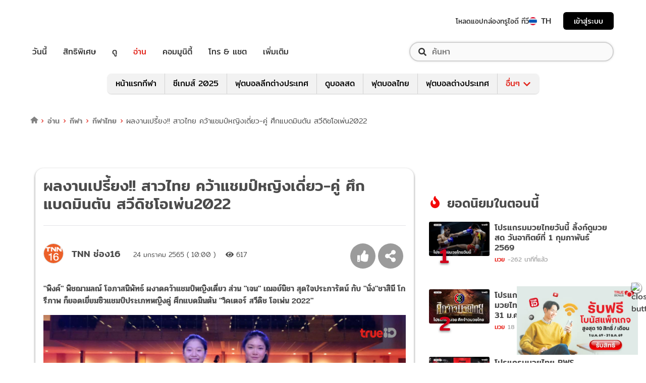

--- FILE ---
content_type: text/html; charset=utf-8
request_url: https://sport.trueid.net/detail/wLP4gJ6dZ42L
body_size: 34279
content:
<!DOCTYPE html><html lang="th"><head><script type="text/javascript" src="https://fn.dmpcdn.com/TrueIDWeb/Ads/PWT.js"></script><meta charSet="utf-8"/><meta name="viewport" content="width=device-width, initial-scale=1, shrink-to-fit=no"/><meta name="format-detection" content="telephone=no"/><link rel="manifest" href="/manifest.json" crossorigin="use-credentials"/><link rel="apple-touch-icon" href="/static/images/trueid-logo-192x192.png"/><meta name="theme-color" content="#317EFB"/><link rel="icon" type="image/png" sizes="32x32" href="/static/favicon-32x32.png"/><link rel="icon" type="image/png" sizes="96x96" href="/static/favicon-96x96.png"/><link rel="icon" type="image/png" sizes="16x16" href="/static/favicon-16x16.png"/><link rel="shortcut icon" href="/static/favicon.ico" type="image/x-icon"/><style>
  @font-face {
    font-family: 'Mitr';
    font-style: normal;
    font-weight: 300;
    src: local('Mitr Light'), local('Mitr-Light'), url(/static/fonts/pxiEypw5ucZF8ZcaJIPecmNE.woff2) format('woff2');
    unicode-range: U+0E01-0E5B, U+200C-200D, U+25CC;
    font-display: swap;
  }

  @font-face {
    font-family: 'Mitr';
    font-style: normal;
    font-weight: 300;
    src: local('Mitr Light'), local('Mitr-Light'), url(/static/fonts/pxiEypw5ucZF8ZcaJJjecmNE.woff2) format('woff2');
    unicode-range: U+0102-0103, U+0110-0111, U+1EA0-1EF9, U+20AB;
    font-display: swap;
  }

  @font-face {
    font-family: 'Mitr';
    font-style: normal;
    font-weight: 300;
    src: local('Mitr Light'), local('Mitr-Light'), url(/static/fonts/pxiEypw5ucZF8ZcaJJnecmNE.woff2) format('woff2');
    unicode-range: U+0100-024F, U+0259, U+1E00-1EFF, U+2020, U+20A0-20AB, U+20AD-20CF, U+2113, U+2C60-2C7F, U+A720-A7FF;
    font-display: swap;
  }

  @font-face {
    font-family: 'Mitr';
    font-style: normal;
    font-weight: 300;
    src: local('Mitr Light'), local('Mitr-Light'), url(/static/fonts/pxiEypw5ucZF8ZcaJJfecg.woff2) format('woff2');
    unicode-range: U+0000-00FF, U+0131, U+0152-0153, U+02BB-02BC, U+02C6, U+02DA, U+02DC, U+2000-206F, U+2074, U+20AC, U+2122, U+2191, U+2193, U+2212, U+2215, U+FEFF, U+FFFD;
    font-display: swap;
  }

  @font-face {
    font-family: 'Mitr';
    font-style: normal;
    font-weight: 400;
    src: local('Mitr Regular'), local('Mitr-Regular'), url(/static/fonts/pxiLypw5ucZF-Sg4Maj_.woff2) format('woff2');
    unicode-range: U+0E01-0E5B, U+200C-200D, U+25CC;
    font-display: swap;
  }

  @font-face {
    font-family: 'Mitr';
    font-style: normal;
    font-weight: 400;
    src: local('Mitr Regular'), local('Mitr-Regular'), url(/static/fonts/pxiLypw5ucZF-TM4Maj_.woff2) format('woff2');
    unicode-range: U+0102-0103, U+0110-0111, U+1EA0-1EF9, U+20AB;
    font-display: swap;
  }

  @font-face {
    font-family: 'Mitr';
    font-style: normal;
    font-weight: 400;
    src: local('Mitr Regular'), local('Mitr-Regular'), url(/static/fonts/pxiLypw5ucZF-TI4Maj_.woff2) format('woff2');
    unicode-range: U+0100-024F, U+0259, U+1E00-1EFF, U+2020, U+20A0-20AB, U+20AD-20CF, U+2113, U+2C60-2C7F, U+A720-A7FF;
    font-display: swap;
  }

  @font-face {
    font-family: 'Mitr';
    font-style: normal;
    font-weight: 400;
    src: local('Mitr Regular'), local('Mitr-Regular'), url(/static/fonts/pxiLypw5ucZF-Tw4MQ.woff2) format('woff2');
    unicode-range: U+0000-00FF, U+0131, U+0152-0153, U+02BB-02BC, U+02C6, U+02DA, U+02DC, U+2000-206F, U+2074, U+20AC, U+2122, U+2191, U+2193, U+2212, U+2215, U+FEFF, U+FFFD;
    font-display: swap;
  }

  @font-face {
    font-family: 'Mitr';
    font-style: normal;
    font-weight: 500;
    src: local('Mitr Medium'), local('Mitr-Medium'), url(/static/fonts/pxiEypw5ucZF8c8bJIPecmNE.woff2) format('woff2');
    unicode-range: U+0E01-0E5B, U+200C-200D, U+25CC;
    font-display: swap;
  }

  @font-face {
    font-family: 'Mitr';
    font-style: normal;
    font-weight: 500;
    src: local('Mitr Medium'), local('Mitr-Medium'), url(/static/fonts/pxiEypw5ucZF8c8bJJjecmNE.woff2) format('woff2');
    unicode-range: U+0102-0103, U+0110-0111, U+1EA0-1EF9, U+20AB;
    font-display: swap;
  }

  @font-face {
    font-family: 'Mitr';
    font-style: normal;
    font-weight: 500;
    src: local('Mitr Medium'), local('Mitr-Medium'), url(/static/fonts/pxiEypw5ucZF8c8bJJnecmNE.woff2) format('woff2');
    unicode-range: U+0100-024F, U+0259, U+1E00-1EFF, U+2020, U+20A0-20AB, U+20AD-20CF, U+2113, U+2C60-2C7F, U+A720-A7FF;
    font-display: swap;
  }

  @font-face {
    font-family: 'Mitr';
    font-style: normal;
    font-weight: 500;
    src: local('Mitr Medium'), local('Mitr-Medium'), url(/static/fonts/pxiEypw5ucZF8c8bJJfecg.woff2) format('woff2');
    unicode-range: U+0000-00FF, U+0131, U+0152-0153, U+02BB-02BC, U+02C6, U+02DA, U+02DC, U+2000-206F, U+2074, U+20AC, U+2122, U+2191, U+2193, U+2212, U+2215, U+FEFF, U+FFFD;
    font-display: swap;
  }

  @font-face {
    font-family: 'Mitr';
    font-style: normal;
    font-weight: 600;
    src: local('Mitr SemiBold'), local('Mitr-SemiBold'), url(/static/fonts/pxiEypw5ucZF8eMcJIPecmNE.woff2) format('woff2');
    unicode-range: U+0E01-0E5B, U+200C-200D, U+25CC;
    font-display: swap;
  }

  @font-face {
    font-family: 'Mitr';
    font-style: normal;
    font-weight: 600;
    src: local('Mitr SemiBold'), local('Mitr-SemiBold'), url(/static/fonts/pxiEypw5ucZF8eMcJJjecmNE.woff2) format('woff2');
    unicode-range: U+0102-0103, U+0110-0111, U+1EA0-1EF9, U+20AB;
    font-display: swap;
  }

  @font-face {
    font-family: 'Mitr';
    font-style: normal;
    font-weight: 600;
    src: local('Mitr SemiBold'), local('Mitr-SemiBold'), url(/static/fonts/pxiEypw5ucZF8eMcJJnecmNE.woff2) format('woff2');
    unicode-range: U+0100-024F, U+0259, U+1E00-1EFF, U+2020, U+20A0-20AB, U+20AD-20CF, U+2113, U+2C60-2C7F, U+A720-A7FF;
    font-display: swap;
  }

  @font-face {
    font-family: 'Mitr';
    font-style: normal;
    font-weight: 600;
    src: local('Mitr SemiBold'), local('Mitr-SemiBold'), url(/static/fonts/pxiEypw5ucZF8eMcJJfecg.woff2) format('woff2');
    unicode-range: U+0000-00FF, U+0131, U+0152-0153, U+02BB-02BC, U+02C6, U+02DA, U+02DC, U+2000-206F, U+2074, U+20AC, U+2122, U+2191, U+2193, U+2212, U+2215, U+FEFF, U+FFFD;
    font-display: swap;
  }

  @font-face {
    font-family: 'Pridi';
    font-style: normal;
    font-weight: 200;
    src: local('Pridi ExtraLight'), local('Pridi-ExtraLight'), url(/static/fonts/2sDdZG5JnZLfkc1SiH0wT0CEAg.woff2) format('woff2');
    unicode-range: U+0E01-0E5B, U+200C-200D, U+25CC;
    font-display: swap;
  }

  @font-face {
    font-family: 'Pridi';
    font-style: normal;
    font-weight: 200;
    src: local('Pridi ExtraLight'), local('Pridi-ExtraLight'), url(/static/fonts/2sDdZG5JnZLfkc1SiH0rT0CEAg.woff2) format('woff2');
    unicode-range: U+0102-0103, U+0110-0111, U+1EA0-1EF9, U+20AB;
    font-display: swap;
  }

  @font-face {
    font-family: 'Pridi';
    font-style: normal;
    font-weight: 200;
    src: local('Pridi ExtraLight'), local('Pridi-ExtraLight'), url(/static/fonts/2sDdZG5JnZLfkc1SiH0qT0CEAg.woff2) format('woff2');
    unicode-range: U+0100-024F, U+0259, U+1E00-1EFF, U+2020, U+20A0-20AB, U+20AD-20CF, U+2113, U+2C60-2C7F, U+A720-A7FF;
    font-display: swap;
  }

  @font-face {
    font-family: 'Pridi';
    font-style: normal;
    font-weight: 200;
    src: local('Pridi ExtraLight'), local('Pridi-ExtraLight'), url(/static/fonts/2sDdZG5JnZLfkc1SiH0kT0A.woff2) format('woff2');
    unicode-range: U+0000-00FF, U+0131, U+0152-0153, U+02BB-02BC, U+02C6, U+02DA, U+02DC, U+2000-206F, U+2074, U+20AC, U+2122, U+2191, U+2193, U+2212, U+2215, U+FEFF, U+FFFD;
    font-display: swap;
  }

  @font-face {
    font-family: 'Pridi';
    font-style: normal;
    font-weight: 300;
    src: local('Pridi Light'), local('Pridi-Light'), url(/static/fonts/2sDdZG5JnZLfkc02i30wT0CEAg.woff2) format('woff2');
    unicode-range: U+0E01-0E5B, U+200C-200D, U+25CC;
    font-display: swap;
  }

  @font-face {
    font-family: 'Pridi';
    font-style: normal;
    font-weight: 300;
    src: local('Pridi Light'), local('Pridi-Light'), url(/static/fonts/2sDdZG5JnZLfkc02i30rT0CEAg.woff2) format('woff2');
    unicode-range: U+0102-0103, U+0110-0111, U+1EA0-1EF9, U+20AB;
    font-display: swap;
  }

  @font-face {
    font-family: 'Pridi';
    font-style: normal;
    font-weight: 300;
    src: local('Pridi Light'), local('Pridi-Light'), url(/static/fonts/2sDdZG5JnZLfkc02i30qT0CEAg.woff2) format('woff2');
    unicode-range: U+0100-024F, U+0259, U+1E00-1EFF, U+2020, U+20A0-20AB, U+20AD-20CF, U+2113, U+2C60-2C7F, U+A720-A7FF;
    font-display: swap;
  }

  @font-face {
    font-family: 'Pridi';
    font-style: normal;
    font-weight: 300;
    src: local('Pridi Light'), local('Pridi-Light'), url(/static/fonts/2sDdZG5JnZLfkc02i30kT0A.woff2) format('woff2');
    unicode-range: U+0000-00FF, U+0131, U+0152-0153, U+02BB-02BC, U+02C6, U+02DA, U+02DC, U+2000-206F, U+2074, U+20AC, U+2122, U+2191, U+2193, U+2212, U+2215, U+FEFF, U+FFFD;
    font-display: swap;
  }

  @font-face {
    font-family: 'Pridi';
    font-style: normal;
    font-weight: 400;
    src: local('Pridi Regular'), local('Pridi-Regular'), url(/static/fonts/2sDQZG5JnZLfkcWJqWgbbg.woff2) format('woff2');
    unicode-range: U+0E01-0E5B, U+200C-200D, U+25CC;
    font-display: swap;
  }

  @font-face {
    font-family: 'Pridi';
    font-style: normal;
    font-weight: 400;
    src: local('Pridi Regular'), local('Pridi-Regular'), url(/static/fonts/2sDQZG5JnZLfkcWSqWgbbg.woff2) format('woff2');
    unicode-range: U+0102-0103, U+0110-0111, U+1EA0-1EF9, U+20AB;
    font-display: swap;
  }

  @font-face {
    font-family: 'Pridi';
    font-style: normal;
    font-weight: 400;
    src: local('Pridi Regular'), local('Pridi-Regular'), url(/static/fonts/2sDQZG5JnZLfkcWTqWgbbg.woff2) format('woff2');
    unicode-range: U+0100-024F, U+0259, U+1E00-1EFF, U+2020, U+20A0-20AB, U+20AD-20CF, U+2113, U+2C60-2C7F, U+A720-A7FF;
    font-display: swap;
  }

  @font-face {
    font-family: 'Pridi';
    font-style: normal;
    font-weight: 400;
    src: local('Pridi Regular'), local('Pridi-Regular'), url(/static/fonts/2sDQZG5JnZLfkcWdqWg.woff2) format('woff2');
    unicode-range: U+0000-00FF, U+0131, U+0152-0153, U+02BB-02BC, U+02C6, U+02DA, U+02DC, U+2000-206F, U+2074, U+20AC, U+2122, U+2191, U+2193, U+2212, U+2215, U+FEFF, U+FFFD;
    font-display: swap;
  }

  @font-face {
    font-family: 'Pridi';
    font-style: normal;
    font-weight: 600;
    src: local('Pridi SemiBold'), local('Pridi-SemiBold'), url(/static/fonts/2sDdZG5JnZLfkc1CjX0wT0CEAg.woff2) format('woff2');
    unicode-range: U+0E01-0E5B, U+200C-200D, U+25CC;
    font-display: swap;
  }

  @font-face {
    font-family: 'Pridi';
    font-style: normal;
    font-weight: 600;
    src: local('Pridi SemiBold'), local('Pridi-SemiBold'), url(/static/fonts/2sDdZG5JnZLfkc1CjX0rT0CEAg.woff2) format('woff2');
    unicode-range: U+0102-0103, U+0110-0111, U+1EA0-1EF9, U+20AB;
    font-display: swap;
  }

  @font-face {
    font-family: 'Pridi';
    font-style: normal;
    font-weight: 600;
    src: local('Pridi SemiBold'), local('Pridi-SemiBold'), url(/static/fonts/2sDdZG5JnZLfkc1CjX0qT0CEAg.woff2) format('woff2');
    unicode-range: U+0100-024F, U+0259, U+1E00-1EFF, U+2020, U+20A0-20AB, U+20AD-20CF, U+2113, U+2C60-2C7F, U+A720-A7FF;
    font-display: swap;
  }

  @font-face {
    font-family: 'Pridi';
    font-style: normal;
    font-weight: 600;
    src: local('Pridi SemiBold'), local('Pridi-SemiBold'), url(/static/fonts/2sDdZG5JnZLfkc1CjX0kT0A.woff2) format('woff2');
    unicode-range: U+0000-00FF, U+0131, U+0152-0153, U+02BB-02BC, U+02C6, U+02DA, U+02DC, U+2000-206F, U+2074, U+20AC, U+2122, U+2191, U+2193, U+2212, U+2215, U+FEFF, U+FFFD;
    font-display: swap;
  }

  @font-face {
    font-family: 'SukhumwitTadmai';
    font-style: normal;
    font-weight: 400;
    src: url(/static/fonts/SukhumvitTadmai-Text.ttf) format('truetype');
    font-display: swap;
  }

  @font-face {
    font-family: 'SukhumwitTadmai';
    font-style: normal;
    font-weight: 600;
    src: url(/static/fonts/SukhumvitTadmai-Bold.ttf) format('truetype');
    font-display: swap;
  }
</style><link rel="stylesheet" href="https://maxcdn.bootstrapcdn.com/bootstrap/4.4.1/css/bootstrap.min.css"/><script type="text/javascript" src="/static/newrelic/prod.js"></script><link rel="preload" href="https://accounts.trueid.net/assets/trueid/css/fancybox/jquery.fancybox.css?v=2.1.5" as="style"/><script async="" src="https://platform.twitter.com/widgets.js"></script><meta name="viewport" content="width=device-width"/><meta charSet="utf-8"/><title>ผลงานเปรี้ยง!! สาวไทย คว้าแชมป์หญิงเดี่ยว-คู่ ศึกแบดมินตัน สวีดิชโอเพ่น2022</title><meta name="description" content="&quot;พิงค์&quot; พิชฌามลณ์ โอภาสนิพัทธ์ ผงาดคว้าแชมป์หญิงเดี่ยว ส่วน &quot;เจน&quot; เฌอย์นิชา สุดใจประภารัตน์ กับ &quot;นั่ง&quot;ชาสินี โกรีภาพ ก็ยอดเยี่ยมซิวแชมป์ประเภทหญิงคู่ ศึกแบดมินตัน &quot;วิคเต"/><meta name="keywords" content="คุณหญิงปัทมา,ชาสินี โกรีภาพ,พรพิชชา เชยกีวงศ์,พิงค์,พิชฌามลณ์ โอภาสนิพัทธ์,สวีดิชโอเพ่น2022,เฌอย์นิชา สุดใจประภารัตน์,แครอท,แบดมินตัน"/><link rel="canonical" href="https://www.tnnthailand.com/news/sports/102822/"/><meta property="fb:app_id" content="590473014881472"/><meta property="og:locale" content="en_US"/><meta property="og:type" content="article"/><meta property="og:title" content="ผลงานเปรี้ยง!! สาวไทย คว้าแชมป์หญิงเดี่ยว-คู่ ศึกแบดมินตัน สวีดิชโอเพ่น2022"/><meta property="og:description" content="&quot;พิงค์&quot; พิชฌามลณ์ โอภาสนิพัทธ์ ผงาดคว้าแชมป์หญิงเดี่ยว ส่วน &quot;เจน&quot; เฌอย์นิชา สุดใจประภารัตน์ กับ &quot;นั่ง&quot;ชาสินี โกรีภาพ ก็ยอดเยี่ยมซิวแชมป์ประเภทหญิงคู่ ศึกแบดมินตัน &quot;วิคเต"/><meta property="og:url" content="https://sport.trueid.net/detail/wLP4gJ6dZ42L"/><meta property="og:site_name" content="https://sport.trueid.net"/><meta property="og:image" content="https://cms.dmpcdn.com/sportarticle/2022/01/24/d72f1750-7cc2-11ec-bff6-a9074bbdfbe9_original.jpg"/><meta property="og:image:width" content="620"/><meta property="og:image:height" content="478"/><meta property="article:publisher" content="https://www.facebook.com/TrueID.Official/"/><meta property="article:author" content="https://www.facebook.com/TrueIDLifestyle/"/><meta property="article:tag" content="คุณหญิงปัทมา,ชาสินี โกรีภาพ,พรพิชชา เชยกีวงศ์,พิงค์,พิชฌามลณ์ โอภาสนิพัทธ์,สวีดิชโอเพ่น2022,เฌอย์นิชา สุดใจประภารัตน์,แครอท,แบดมินตัน"/><meta property="article:section" content="Entertainment"/><meta name="twitter:card" content="summary_large_image"/><meta name="twitter:site" content="TrueID"/><meta name="twitter:title" content="ผลงานเปรี้ยง!! สาวไทย คว้าแชมป์หญิงเดี่ยว-คู่ ศึกแบดมินตัน สวีดิชโอเพ่น2022"/><meta name="twitter:description" content="&quot;พิงค์&quot; พิชฌามลณ์ โอภาสนิพัทธ์ ผงาดคว้าแชมป์หญิงเดี่ยว ส่วน &quot;เจน&quot; เฌอย์นิชา สุดใจประภารัตน์ กับ &quot;นั่ง&quot;ชาสินี โกรีภาพ ก็ยอดเยี่ยมซิวแชมป์ประเภทหญิงคู่ ศึกแบดมินตัน &quot;วิคเต"/><meta name="twitter:image" content="https://cms.dmpcdn.com/sportarticle/2022/01/24/d72f1750-7cc2-11ec-bff6-a9074bbdfbe9_original.jpg"/><meta name="line:title" content="ผลงานเปรี้ยง!! สาวไทย คว้าแชมป์หญิงเดี่ยว-คู่ ศึกแบดมินตัน สวีดิชโอเพ่น2022"/><meta name="line:description" content="&quot;พิงค์&quot; พิชฌามลณ์ โอภาสนิพัทธ์ ผงาดคว้าแชมป์หญิงเดี่ยว ส่วน &quot;เจน&quot; เฌอย์นิชา สุดใจประภารัตน์ กับ &quot;นั่ง&quot;ชาสินี โกรีภาพ ก็ยอดเยี่ยมซิวแชมป์ประเภทหญิงคู่ ศึกแบดมินตัน &quot;วิคเต"/><meta name="line:image" content="https://cms.dmpcdn.com/sportarticle/2022/01/24/d72f1750-7cc2-11ec-bff6-a9074bbdfbe9_original.jpg"/><script type="application/ld+json">{"@context":"https://schema.org","@type":"BreadcrumbList","itemListElement":[{"@type":"ListItem","position":1,"item":{"@id":"https://sport.trueid.net","name":"TrueID Sport"}},{"@type":"ListItem","position":2,"item":{"@id":"https://sport.trueid.net/thaisport","name":"กีฬาไทย"}},{"@type":"ListItem","position":3,"item":{"@id":"https://sport.trueid.net/thaisport/worldsport","name":"กีฬาต่างประเทศ"}},{"@type":"ListItem","position":2,"item":{"@id":"https://sport.trueid.net/detail/wLP4gJ6dZ42L","name":"ผลงานเปรี้ยง!! สาวไทย คว้าแชมป์หญิงเดี่ยว-คู่ ศึกแบดมินตัน สวีดิชโอเพ่น2022"}}]}</script><meta name="robots" content="max-image-preview:large"/><meta name="taboola-category" content="sport-thaisport"/><script type="text/javascript" src="https://connect.facebook.net/en_US/fbadnw60-tag.js" async=""></script><meta name="next-head-count" content="32"/><link rel="preload" href="/_next/static/css/42a8af9e484bb3061abf0f9a2fee6263d10e732d_CSS.5f3d7fc8.chunk.css" as="style"/><link rel="stylesheet" href="/_next/static/css/42a8af9e484bb3061abf0f9a2fee6263d10e732d_CSS.5f3d7fc8.chunk.css"/><link rel="preload" href="/_next/static/d0d0481/pages/_app.js" as="script"/><link rel="preload" href="/_next/static/d0d0481/pages/detail.js" as="script"/><link rel="preload" href="/_next/static/chunks/205be671.7b110b77c8b1cbd235ff.js" as="script"/><link rel="preload" href="/_next/static/chunks/d3aea76c.4137eeccd3ca4e165d34.js" as="script"/><link rel="preload" href="/_next/static/chunks/commons.6dae9937cf949b3edd6d.js" as="script"/><link rel="preload" href="/_next/static/chunks/2c7fda65565319541d77c2cb8ca4bf2c7a47821c.af446b0d82deb4d61155.js" as="script"/><link rel="preload" href="/_next/static/chunks/94.c13417506051a88e0f86.js" as="script"/><link rel="preload" href="/_next/static/chunks/27.f2f40e0f846e8b8ddaf2.js" as="script"/><link rel="preload" href="/_next/static/chunks/f8cce8635ec3e3c63ed2debdff7e603114406e6e.a3ea208aa4b7c6886e1a.js" as="script"/><link rel="preload" href="/_next/static/chunks/106.855cebd35ea45cd7afd0.js" as="script"/><link rel="preload" href="/_next/static/runtime/webpack-f907bf99b3b23b6f1563.js" as="script"/><link rel="preload" href="/_next/static/chunks/framework.baae066a1d33c8c50a37.js" as="script"/><link rel="preload" href="/_next/static/chunks/ac8777ef.27c3be004d4dec811249.js" as="script"/><link rel="preload" href="/_next/static/chunks/c78d26b1.d744dabf304a005b5d33.js" as="script"/><link rel="preload" href="/_next/static/chunks/commons.6dae9937cf949b3edd6d.js" as="script"/><link rel="preload" href="/_next/static/chunks/d5b4446aee3342c3cb3753113676d08b3ed54184.89342a4f0e30740cab01.js" as="script"/><link rel="preload" href="/_next/static/chunks/406c08d049b910a11b758667ccc249211995efc3.fbdb660d2cfca175047f.js" as="script"/><link rel="preload" href="/_next/static/chunks/532d3c4a8648dc5ac83f10ced201727ff92c27bc.cacd2f09b21ce160705f.js" as="script"/><link rel="preload" href="/_next/static/chunks/ac8c33d63ec0df60c83750b8804556841dcbfcc7.272d65ec0fe3afe22bda.js" as="script"/><link rel="preload" href="/_next/static/chunks/3e7f6e22fff16f5bd9027d10543395e71ad3326c.b74c6790bb17aeff1efc.js" as="script"/><link rel="preload" href="/_next/static/chunks/641926f1ed01d82bd4758a5a0962b2da42a0567d.7750c0840f5a0b317d50.js" as="script"/><link rel="preload" href="/_next/static/chunks/eb5502c196351f33e2b3c03e7a34e50f249b89fb.ac36a21d07173bc461e3.js" as="script"/><link rel="preload" href="/_next/static/runtime/main-161c0210461e55c8be39.js" as="script"/><link rel="preload" href="/_next/static/chunks/883ad0bf.62d10a70b0ef5b47d59c.js" as="script"/><link rel="preload" href="/_next/static/chunks/a32f6d6e.c2ae3c104f1cebbb37b9.js" as="script"/><link rel="preload" href="/_next/static/chunks/2c7fda65565319541d77c2cb8ca4bf2c7a47821c.af446b0d82deb4d61155.js" as="script"/><link rel="preload" href="/_next/static/chunks/fb73ffb2648ce65922cafd42f86f99fc25dac4be.4e37391e338ce3f829de.js" as="script"/><link rel="preload" href="/_next/static/chunks/892d6da4ca7a3a3d11fd50c0085a8291efdf1095.75f258760cee83e2116a.js" as="script"/><link rel="preload" href="/_next/static/chunks/a97fb322c66426679b4d9ea84fabcf5411a3bfca.58a86d494e64e268ce82.js" as="script"/><link rel="preload" href="/_next/static/chunks/67f2fc9d8c479e774cc18597d6a9f31de9a921c4.2a110ea4e9e06fedf8cc.js" as="script"/><link rel="preload" href="/_next/static/chunks/37e5f9585e2599c2d03526113085331fb7cc6cc4.cb45ea043fc75f8b4fe6.js" as="script"/><link rel="preload" href="/_next/static/chunks/bccc834319c0882130f64cd10d7346ab946fd2c0.e0357db7b918fab6b305.js" as="script"/><link rel="preload" href="/_next/static/chunks/42a8af9e484bb3061abf0f9a2fee6263d10e732d.641a3038eb033b67305a.js" as="script"/><link rel="preload" href="/_next/static/chunks/42a8af9e484bb3061abf0f9a2fee6263d10e732d_CSS.9f99000affa934170af5.js" as="script"/><link rel="preload" href="/_next/static/chunks/25.b87aa587e83879646bac.js" as="script"/><style id="__jsx-1101825769">#nprogress{pointer-events:none;}#nprogress .bar{background:#eb232a;position:fixed;z-index:1031;top:0;left:0;width:100%;height:5px;}#nprogress .peg{display:block;position:absolute;right:0px;width:100px;height:100%;box-shadow:0 0 10px #eb232a,0 0 5px #eb232a;opacity:1;-webkit-transform:rotate(3deg) translate(0px,-4px);-ms-transform:rotate(3deg) translate(0px,-4px);-webkit-transform:rotate(3deg) translate(0px,-4px);-ms-transform:rotate(3deg) translate(0px,-4px);transform:rotate(3deg) translate(0px,-4px);}#nprogress .spinner{display:'block';position:fixed;z-index:1031;top:15px;right:15px;}#nprogress .spinner-icon{width:18px;height:18px;box-sizing:border-box;border:solid 2px transparent;border-top-color:#eb232a;border-left-color:#eb232a;border-radius:50%;-webkit-animation:nprogresss-spinner 400ms linear infinite;-webkit-animation:nprogress-spinner 400ms linear infinite;animation:nprogress-spinner 400ms linear infinite;}.nprogress-custom-parent{overflow:hidden;position:relative;}.nprogress-custom-parent #nprogress .spinner,.nprogress-custom-parent #nprogress .bar{position:absolute;}@-webkit-keyframes nprogress-spinner{0%{-webkit-transform:rotate(0deg);}100%{-webkit-transform:rotate(360deg);}}@-webkit-keyframes nprogress-spinner{0%{-webkit-transform:rotate(0deg);-ms-transform:rotate(0deg);transform:rotate(0deg);}100%{-webkit-transform:rotate(360deg);-ms-transform:rotate(360deg);transform:rotate(360deg);}}@keyframes nprogress-spinner{0%{-webkit-transform:rotate(0deg);-ms-transform:rotate(0deg);transform:rotate(0deg);}100%{-webkit-transform:rotate(360deg);-ms-transform:rotate(360deg);transform:rotate(360deg);}}</style><style data-styled="" data-styled-version="5.3.11">.korseV{width:100%;padding-right:15px;padding-left:15px;margin-right:auto;margin-left:auto;}/*!sc*/
@media (min-width:576px){.korseV{max-width:540px;}}/*!sc*/
@media (min-width:768px){.korseV{max-width:720px;}}/*!sc*/
@media (min-width:992px){.korseV{max-width:960px;}}/*!sc*/
@media (min-width:1200px){.korseV{max-width:1140px;}}/*!sc*/
data-styled.g1[id="sc-aXZVg"]{content:"korseV,"}/*!sc*/
.clseDw{display:-ms-flexbox;display:-webkit-box;display:-webkit-flex;display:-ms-flexbox;display:flex;-ms-flex-wrap:wrap;-webkit-flex-wrap:wrap;-ms-flex-wrap:wrap;flex-wrap:wrap;margin-right:-15px;margin-left:-15px;}/*!sc*/
data-styled.g2[id="sc-gEvEer"]{content:"clseDw,"}/*!sc*/
.jgKnSf{position:relative;width:100%;min-height:1px;padding-right:15px;padding-left:15px;}/*!sc*/
@media (min-width:992px){.jgKnSf{-ms-flex:0 0 100%;-webkit-flex:0 0 100%;-ms-flex:0 0 100%;flex:0 0 100%;max-width:100%;}}/*!sc*/
.egXGAt{position:relative;width:100%;min-height:1px;padding-right:15px;padding-left:15px;}/*!sc*/
@media (min-width:992px){.egXGAt{-ms-flex:0 0 66.66666666666667%;-webkit-flex:0 0 66.66666666666667%;-ms-flex:0 0 66.66666666666667%;flex:0 0 66.66666666666667%;max-width:66.66666666666667%;}}/*!sc*/
.dpcHmm{position:relative;width:100%;min-height:1px;padding-right:15px;padding-left:15px;}/*!sc*/
@media (min-width:992px){.dpcHmm{-ms-flex:0 0 33.333333333333336%;-webkit-flex:0 0 33.333333333333336%;-ms-flex:0 0 33.333333333333336%;flex:0 0 33.333333333333336%;max-width:33.333333333333336%;}}/*!sc*/
data-styled.g3[id="sc-eqUAAy"]{content:"jgKnSf,egXGAt,dpcHmm,"}/*!sc*/
.LRkVW{display:inline-block;vertical-align:middle;overflow:hidden;}/*!sc*/
data-styled.g5[id="StyledIconBase-ea9ulj-0"]{content:"LRkVW,"}/*!sc*/
.gkLiyR{margin-right:0.25rem;}/*!sc*/
data-styled.g11[id="global__CustomIconShareAlt-sc-10c7lju-5"]{content:"gkLiyR,"}/*!sc*/
.jQEUFw{margin-right:0;}/*!sc*/
data-styled.g12[id="global__CustomIconThumbsUpLarge-sc-10c7lju-6"]{content:"jQEUFw,"}/*!sc*/
.kkeAGs{margin-left:0;}/*!sc*/
data-styled.g14[id="global__CustomIconFacebook-sc-10c7lju-8"]{content:"kkeAGs,"}/*!sc*/
.eSoXCN{margin-left:0;}/*!sc*/
data-styled.g15[id="global__CustomIconTwitterSquare-sc-10c7lju-9"]{content:"eSoXCN,"}/*!sc*/
.bYLITj{margin-left:0;}/*!sc*/
data-styled.g16[id="global__CustomIconLine-sc-10c7lju-10"]{content:"bYLITj,"}/*!sc*/
*,*::before,*::after{box-sizing:border-box;}/*!sc*/
ul[class],ol[class]{padding:0;}/*!sc*/
body,h1,h2,h3,h4,p,ul[class],ol[class],li,figure,figcaption,blockquote,dl,dd{margin:0;}/*!sc*/
.asideContent{position:absolute !important;right:0;padding-top:2em;}/*!sc*/
.asideContent .dropdown,.asideContent ul[class]{box-shadow:0 2px 6px 0 rgba(0,0,0,0.5);border-radius:6px 6px 6px 6px;}/*!sc*/
@media (max-width:574px){.asideContent{display:none;}}/*!sc*/
@media (min-width:576px){.asideContent{display:none;}}/*!sc*/
@media (min-width:992px){.asideContent{display:block;}}/*!sc*/
.asideContentMobile{margin-top:30px;margin-bottom:30px;}/*!sc*/
.asideContentMobile ul[class]{box-shadow:0 2px 6px 0 rgba(0,0,0,0.5);border-radius:0 0 6px 6px;}/*!sc*/
@media (max-width:574px){.asideContentMobile{display:block;}}/*!sc*/
@media (min-width:576px){.asideContentMobile{display:block;}}/*!sc*/
@media (min-width:992px){.asideContentMobile{display:none;}}/*!sc*/
@media (max-width:574px){.asideDetailComponent{display:none;}}/*!sc*/
@media (min-width:576px){.asideDetailComponent{display:none;}}/*!sc*/
@media (min-width:992px){.asideDetailComponent{display:block;}}/*!sc*/
@media (max-width:574px){.asideDetailComponentMobile{display:block;}}/*!sc*/
@media (min-width:576px){.asideDetailComponentMobile{display:block;}}/*!sc*/
@media (min-width:992px){.asideDetailComponentMobile{display:none;}}/*!sc*/
.tablescoresMobile{padding-right:0px;padding-left:0px;}/*!sc*/
@media (max-width:574px){.tablescoresMobile{display:block;}}/*!sc*/
@media (min-width:576px){.tablescoresMobile{display:block;}}/*!sc*/
@media (min-width:992px){.tablescoresMobile{display:none;}}/*!sc*/
@media (max-width:574px){.tablescores{display:none;}}/*!sc*/
@media (min-width:576px){.tablescores{display:none;}}/*!sc*/
@media (min-width:992px){.tablescores{display:block;}}/*!sc*/
body{color:#4b4b4b;background-color:#ffffff;font-family:'Mitr',sans-serif;min-height:100vh;-webkit-scroll-behavior:smooth;-moz-scroll-behavior:smooth;-ms-scroll-behavior:smooth;scroll-behavior:smooth;text-rendering:optimizeSpeed;line-height:1.5;}/*!sc*/
body .modal{overflow-x:hidden !important;overflow-y:hidden !important;}/*!sc*/
body .modal-dialog{max-width:450px;}/*!sc*/
@media (max-width:768px){body .modal-dialog{max-width:400px;}}/*!sc*/
body .modal-content{padding:0.5rem 1rem 1.5rem;border-radius:8px;}/*!sc*/
body .modal-content .modal-header{border:0;padding:0;}/*!sc*/
body .modal-content .modal-header .close{font-weight:300;font-size:2rem;}/*!sc*/
body .modal-content .modal-body{display:-webkit-box;display:-webkit-flex;display:-ms-flexbox;display:flex;-webkit-flex-direction:column;-ms-flex-direction:column;flex-direction:column;-webkit-flex-wrap:wrap;-ms-flex-wrap:wrap;flex-wrap:wrap;-webkit-align-items:center;-webkit-box-align:center;-ms-flex-align:center;align-items:center;padding:0 1rem 1rem;}/*!sc*/
body .modal-content .modal-body img{width:150px;height:150px;margin-bottom:5px;}/*!sc*/
@media (max-width:425px){body .modal-content .modal-body img{width:120px;height:120px;}}/*!sc*/
body .modal-content .modal-body h1{margin-bottom:5px;}/*!sc*/
body .modal-content .modal-body h1.success{color:#6ec8a1;}/*!sc*/
body .modal-content .modal-body h1.fail{color:#e94757;}/*!sc*/
body .modal-content .modal-body span{font-size:1.2rem;text-align:center;color:#000000;}/*!sc*/
body .modal-content .modal-body span.campaign-disable{margin:5rem 0;line-height:3rem;}/*!sc*/
body .modal-content .modal-footer{border:0;padding:0;-webkit-box-pack:center;-webkit-justify-content:center;-ms-flex-pack:center;justify-content:center;-webkit-flex-direction:column;-ms-flex-direction:column;flex-direction:column;}/*!sc*/
body .modal-content .modal-footer a{font-size:20px;margin-top:1.5rem;line-height:0.9em;color:#df1400;-webkit-text-decoration:underline;text-decoration:underline;}/*!sc*/
ul[class],ol[class]{list-style:none;}/*!sc*/
a{cursor:pointer;-webkit-text-decoration:none;text-decoration:none;}/*!sc*/
a:not([class]){-webkit-text-decoration-skip-ink:auto;text-decoration-skip-ink:auto;}/*!sc*/
a:hover,a:active,a:focus{-webkit-text-decoration:none;text-decoration:none;}/*!sc*/
img{max-width:100%;display:block;}/*!sc*/
img{width:100%;}/*!sc*/
article > * + *{margin-top:1em;}/*!sc*/
input,button,textarea,select{font:inherit;}/*!sc*/
.categoryStyle{padding-right:0 !important;padding-left:0 !important;}/*!sc*/
@media (min-width:992px){.categoryStyle{padding-left:15px !important;}}/*!sc*/
@media (max-width:574px){.categoryStyle ul.slick-dots{top:60%;}}/*!sc*/
@media (min-width:576px){.categoryStyle ul.slick-dots{top:55%;}}/*!sc*/
@media (min-width:768px){.categoryStyle ul.slick-dots{top:70%;}}/*!sc*/
@media (min-width:992px){.categoryStyle ul.slick-dots{top:60%;}}/*!sc*/
@media (min-width:1200px){.categoryStyle ul.slick-dots{top:60%;}}/*!sc*/
@media (min-width:1540px){.categoryStyle ul.slick-dots{top:60%;}}/*!sc*/
@media (max-width:375px){.categoryStyle ul.slick-dots{top:55%;}}/*!sc*/
@media (max-width:320px){.categoryStyle ul.slick-dots{top:50%;}}/*!sc*/
@media (prefers-reduced-motion:reduce){*{-webkit-animation-duration:0.01ms !important;animation-duration:0.01ms !important;-webkit-animation-iteration-count:1 !important;animation-iteration-count:1 !important;-webkit-transition-duration:0.01ms !important;transition-duration:0.01ms !important;-webkit-scroll-behavior:auto !important;-moz-scroll-behavior:auto !important;-ms-scroll-behavior:auto !important;scroll-behavior:auto !important;}}/*!sc*/
.lang-box >.lang-list{display:none;}/*!sc*/
.lang-box >.lang-list .en-flag{display:none;}/*!sc*/
.lang-box >.lang-list.-actived{display:block;}/*!sc*/
.title{padding-top:4px;}/*!sc*/
.main-section{background-color:#ffffff;}/*!sc*/
.main-section .detail-bg-mobile{background-color:#e2e4e7;padding-right:30px;padding-bottom:30px;}/*!sc*/
.main-section .containerFullwidth{max-width:1400px;}/*!sc*/
.main-section .colNoPadding{padding-right:0;padding-left:0;}/*!sc*/
@media (max-width:574px){.main-section{margin-top:0rem;}}/*!sc*/
@media (min-width:576px){.main-section{margin-top:0rem;}}/*!sc*/
@media (min-width:992px){.main-section{margin-top:1.5rem;}}/*!sc*/
.noMargin-Top{margin-top:0;}/*!sc*/
@media (max-width:574px){.noti-bar~.main-section{margin-top:8rem;}}/*!sc*/
@media (min-width:576px){.noti-bar~.main-section{margin-top:8.4rem;}}/*!sc*/
@media (min-width:992px){.noti-bar~.main-section{margin-top:4rem;}}/*!sc*/
.section-line{background-image:linear-gradient(252deg,#e71007,#ad1716);height:2px;}/*!sc*/
.img-fluid{max-width:100%;height:auto;}/*!sc*/
body{text-rendering:optimizeSpeed;color:#4b4b4b;background-color:#ffffff;font-family:'Mitr',sans-serif;}/*!sc*/
img{width:100%;}/*!sc*/
a{cursor:pointer;}/*!sc*/
.header-h1{padding-top:0;padding-bottom:1rem;}/*!sc*/
.header-h1-epl{padding:1rem;}/*!sc*/
hr{border-top:1px solid #333;}/*!sc*/
@media screen and (min-width:320px) and (max-width:999px){.noti-bar~.wrapper.-spacing{margin-top:85px!important;}.-spacing{margin-top:5rem !important;}.right-half{padding-top:18px!important;}}/*!sc*/
.contentbox{padding-left:2.5rem;padding-right:2.5rem;padding-bottom:2.5rem;}/*!sc*/
@media (max-width:768px){.contentbox{padding-left:1rem;padding-right:1rem;}}/*!sc*/
.countview{font-size:0.75rem;color:#69747e;}/*!sc*/
.contentbox-article{max-width:1200px;margin:auto;}/*!sc*/
.left-half{-webkit-flex:1;-ms-flex:1;flex:1;width:50%;}/*!sc*/
.right-half{-webkit-flex:1;-ms-flex:1;flex:1;width:50%;text-align:right;padding-top:35px;}/*!sc*/
.right-half a{padding-left:25px;color:#d1d1d1;}/*!sc*/
.right-half a:hover{color:red;-webkit-text-decoration:underline!important;text-decoration:underline!important;}/*!sc*/
.right-half .active{color:red!important;-webkit-text-decoration:underline;text-decoration:underline;}/*!sc*/
.-centered{text-align:center;}/*!sc*/
.-mg-auto{margin:auto!important;}/*!sc*/
.-right{margin-left:1rem;}/*!sc*/
.-fix-bottom{position:absolute;right:0;left:0;bottom:0;margin-bottom:20px;}/*!sc*/
.wrapper{position:relative;max-width:100%;margin:0 auto;overflow:hidden;background-color:#ffffff;padding-bottom:2rem;}/*!sc*/
.pd-20{padding:20px;}/*!sc*/
button:focus{outline:none;}/*!sc*/
.d-flex{display:-webkit-box;display:-webkit-flex;display:-ms-flexbox;display:flex;}/*!sc*/
.mt-auto{margin-top:auto;}/*!sc*/
.border-top-gray{border-top:1px solid #333333;}/*!sc*/
.border-bottom-gray{border-bottom:1px solid #333333;}/*!sc*/
.title-section{font-family:'Mitr',sans-serif;font-weight:500;font-size:1.875rem;line-height:1.2em;color:#ffffff;display:block;margin:15px 0;padding:6px 13px 0px;position:relative;}/*!sc*/
.title-section .tvs-logo{position:relative;top:2px;vertical-align:baseline;}/*!sc*/
.title-section.-blue{color:#00b4b1;}/*!sc*/
.title-section:before{content:'';display:block;background:#287161;position:absolute;left:0px;top:0px;width:32px;height:2px;}/*!sc*/
.title-section:after{content:'';display:block;background:#287161;position:absolute;left:0px;top:0px;width:2px;height:32px;}/*!sc*/
.title-section.-txtdark{color:#555555;}/*!sc*/
.title-section.-txtdark:before,.title-section.-txtdark:after{background:#e2221a;}/*!sc*/
.title-section >.fas{font-size:26px;}/*!sc*/
.title-section .fa-crown{font-size:16px;}/*!sc*/
.title-section .badge-cmn{top:-4px;vertical-align:top;}/*!sc*/
.title-section.-noline:before,.title-section.-noline:after{display:none;}/*!sc*/
.category-header-h1{padding-top:1em;padding-bottom:0.5em;}/*!sc*/
.ads-position{text-align:center;}/*!sc*/
.ads-medal-position{background:linear-gradient(to bottom,#245da2,#225ea2);}/*!sc*/
.notfound-data{text-align:center;font-size:1.2rem !important;margin-top:1rem;}/*!sc*/
.shelfRight{margin:2em 0;-webkit-order:1;-ms-flex-order:1;order:1;}/*!sc*/
@media (min-width:992px){.shelfRight{-webkit-order:2;-ms-flex-order:2;order:2;}}/*!sc*/
.shelfLeft{-webkit-order:2;-ms-flex-order:2;order:2;}/*!sc*/
@media (min-width:992px){.shelfLeft{-webkit-order:1 !important;-ms-flex-order:1 !important;order:1 !important;}}/*!sc*/
.olympicMedalContainer{width:100%;padding:0;}/*!sc*/
@media (min-width:992px){.olympicMedalContainer{width:40%;}}/*!sc*/
.fantasyRankingContainer{width:100%;padding:0;}/*!sc*/
data-styled.g26[id="sc-global-cfgnPk1"]{content:"sc-global-cfgnPk1,"}/*!sc*/
.kxJdwp{padding-bottom:25px;font-size:30px;line-height:1.2em;display:block;font-weight:500;border-bottom:1px solid #e3e4e8;}/*!sc*/
@media (max-width:574px){.kxJdwp{font-size:24px;}}/*!sc*/
data-styled.g41[id="global__TitleArtileStyle-sc-10c7lju-34"]{content:"kxJdwp,"}/*!sc*/
.jfYqWr{display:none;}/*!sc*/
@media (min-width:992px){.jfYqWr{display:block;}}/*!sc*/
data-styled.g44[id="global__DesktopOnly-sc-10c7lju-37"]{content:"jfYqWr,"}/*!sc*/
.jMOxoK{display:block;}/*!sc*/
@media (min-width:992px){.jMOxoK{display:none;}}/*!sc*/
data-styled.g45[id="global__MobileOnly-sc-10c7lju-38"]{content:"jMOxoK,"}/*!sc*/
.bVuaQz{margin-bottom:26px;}/*!sc*/
@media (max-width:768px){.bVuaQz{margin-bottom:0;width:100% !important;max-width:unset;}}/*!sc*/
data-styled.g55[id="global__DetailContainer-sc-10c7lju-48"]{content:"bVuaQz,"}/*!sc*/
.hYcFkl{width:-webkit-fill-available;border-radius:16px;box-shadow:0 2px 4px 0 rgba(0,0,0,0.5);background-color:#ffffff;}/*!sc*/
.hYcFkl h3,.hYcFkl p{margin-bottom:1rem;word-break:break-word;}/*!sc*/
@media (max-width:768px){.hYcFkl{margin:-35px 10px 10px;}}/*!sc*/
data-styled.g56[id="global__DetailContent-sc-10c7lju-49"]{content:"hYcFkl,"}/*!sc*/
.gETTBs{display:block;}/*!sc*/
@media (max-width:768px){.gETTBs{display:block;}}/*!sc*/
@media (min-width:769px){.gETTBs{display:none;}}/*!sc*/
data-styled.g57[id="global__DetailImage-sc-10c7lju-50"]{content:"gETTBs,"}/*!sc*/
.eYltrq{margin:0px 5px 0px 0px;background-color:#9b9b9b;border-radius:25px;}/*!sc*/
.eYltrq .ico-circle{display:-webkit-box;display:-webkit-flex;display:-ms-flexbox;display:flex;-webkit-box-pack:center;-webkit-justify-content:center;-ms-flex-pack:center;justify-content:center;-webkit-align-items:center;-webkit-box-align:center;-ms-flex-align:center;align-items:center;padding:0.85em;width:50px;height:50px;}/*!sc*/
@media (max-width:768px){.eYltrq .ico-circle{padding:0.6em;width:36px;height:36px;}}/*!sc*/
.eYltrq .like{color:#fff;vertical-align:middle;}/*!sc*/
.eYltrq .like svg{color:#fff;background-color:#9b9b9b;opacity:0.75;cursor:pointer;}/*!sc*/
.eYltrq .liked{color:#e71007;vertical-align:middle;}/*!sc*/
.eYltrq .social-dropdown a,.eYltrq .social-dropdown .dropdownbutton{color:#fff;}/*!sc*/
.eYltrq .social-dropdown a svg,.eYltrq .social-dropdown .dropdownbutton svg{vertical-align:middle;color:#fff;background-color:#9b9b9b;cursor:pointer;margin-right:0.12rem !important;}/*!sc*/
.eYltrq .social-dropdown{position:relative;padding-bottom:0;}/*!sc*/
.eYltrq .social-dropdown > .dropdownlist{display:-webkit-box;display:-webkit-flex;display:-ms-flexbox;display:flex;opacity:0;visibility:hidden;position:absolute;border-radius:4px;padding:0.5rem;background:#fff;box-shadow:0 1px 12px rgba(0,0,0,0.25);-webkit-transition:all 0.25s ease;-webkit-transition:all 0.25s ease;transition:all 0.25s ease;z-index:80;right:inherit;left:0;}/*!sc*/
.eYltrq .social-dropdown > .dropdownlist > .sharebutton{margin:0 0.25rem;cursor:pointer;outline:none;}/*!sc*/
.eYltrq .social-dropdown > .dropdownlist > .sharebutton.line-logo{position:relative;display:-webkit-box;display:-webkit-flex;display:-ms-flexbox;display:flex;-webkit-box-pack:center;-webkit-justify-content:center;-ms-flex-pack:center;justify-content:center;-webkit-align-items:center;-webkit-box-align:center;-ms-flex-align:center;align-items:center;color:#00c300;}/*!sc*/
.eYltrq .social-dropdown > .dropdownlist > .sharebutton.fb-logo{position:relative;display:-webkit-box;display:-webkit-flex;display:-ms-flexbox;display:flex;-webkit-box-pack:center;-webkit-justify-content:center;-ms-flex-pack:center;justify-content:center;-webkit-align-items:center;-webkit-box-align:center;-ms-flex-align:center;align-items:center;color:#3b5998;}/*!sc*/
.eYltrq .social-dropdown > .dropdownlist > .sharebutton.tw-logo{position:relative;display:-webkit-box;display:-webkit-flex;display:-ms-flexbox;display:flex;-webkit-box-pack:center;-webkit-justify-content:center;-ms-flex-pack:center;justify-content:center;-webkit-align-items:center;-webkit-box-align:center;-ms-flex-align:center;align-items:center;color:#0084b4;}/*!sc*/
.eYltrq .social-dropdown > .dropdownlist:before{content:'';position:absolute;top:-6px;left:20px;right:20px;width:0;height:0;box-shadow:2px -2px 6px rgba(#000,0.05);border-top:6px solid #fff;border-right:6px solid #fff;border-bottom:6px solid transparent;border-left:6px solid transparent;-webkit-transform:rotate(-45deg);-ms-transform:rotate(-45deg);transform:rotate(-45deg);mix-blend-mode:multiple;}/*!sc*/
.eYltrq .social-dropdown.active > .dropdownlist{-webkit-transform:translate(0,20px);-ms-transform:translate(0,20px);transform:translate(0,20px);opacity:1;visibility:visible;display:-webkit-box;display:-webkit-flex;display:-ms-flexbox;display:flex;position:absolute;top:2.25rem;}/*!sc*/
@media (max-width:768px){.eYltrq .social-dropdown.active > .dropdownlist{top:1.25rem;left:-8px;}}/*!sc*/
data-styled.g93[id="style__SocialButton-sc-hyks0m-0"]{content:"eYltrq,"}/*!sc*/
.hFDjzl{color:#f30808;margin-right:0.5em;}/*!sc*/
data-styled.g139[id="iconset__IconFire-sc-pf63aw-27"]{content:"hFDjzl,"}/*!sc*/
.fxJAej{padding-top:12px;font-family:Pridi,serif;}/*!sc*/
data-styled.g156[id="style__ContentDetailBox-sc-150i3lj-0"]{content:"fxJAej,"}/*!sc*/
.jvfBbv a{color:#eb232a;}/*!sc*/
.jvfBbv img{width:100% !important;height:auto;}/*!sc*/
.jvfBbv .aligncenter{text-align:center;margin:0 auto;display:block;}/*!sc*/
.jvfBbv p a{word-break:break-all;}/*!sc*/
data-styled.g157[id="style-sc-150i3lj-1"]{content:"jvfBbv,"}/*!sc*/
.ggURmi{margin-top:4px;display:-webkit-box;display:-webkit-flex;display:-ms-flexbox;display:flex;}/*!sc*/
@media (max-width:575px){.ggURmi{margin-top:0;}}/*!sc*/
@media (max-width:375px){.ggURmi{padding-left:52px;margin-top:0;}}/*!sc*/
data-styled.g159[id="style__WriterProfileDetail-sc-hr515x-1"]{content:"ggURmi,"}/*!sc*/
.cpfiO{width:40px;height:40px;border-radius:50%;overflow:hidden;border:1px solid #dadada;display:-webkit-box;display:-webkit-flex;display:-ms-flexbox;display:flex;-webkit-align-items:center;-webkit-box-align:center;-ms-flex-align:center;align-items:center;}/*!sc*/
.cpfiO img{display:block;width:100%;vertical-align:middle;}/*!sc*/
data-styled.g160[id="style__WriterProfileImage-sc-hr515x-2"]{content:"cpfiO,"}/*!sc*/
.kdUhuD .headmanage{display:-webkit-inline-box;display:-webkit-inline-flex;display:-ms-inline-flexbox;display:inline-flex;-webkit-flex-flow:row wrap;-ms-flex-flow:row wrap;flex-flow:row wrap;padding-bottom:1rem;padding-top:25px;width:100%;}/*!sc*/
.kdUhuD .icon-box{display:-webkit-inline-box;display:-webkit-inline-flex;display:-ms-inline-flexbox;display:inline-flex;-webkit-align-items:center;-webkit-box-align:center;-ms-flex-align:center;align-items:center;margin-right:20px;}/*!sc*/
.kdUhuD .icon-box .text{font-size:13px;font-weight:300;color:#4b4b4b;margin-left:5px;}/*!sc*/
.kdUhuD .icon-box .fa-clock,.kdUhuD .icon-box .fa-thumbs-up,.kdUhuD .icon-box .fa-eye{font-size:13px;}/*!sc*/
.kdUhuD .socialbutton{margin-top:10px;margin-left:auto;}/*!sc*/
@media (max-width:768px){.kdUhuD .socialbutton{width:100%;}}/*!sc*/
.kdUhuD .writer-profile{margin-right:20px;}/*!sc*/
.kdUhuD .writer-profile .Writer-title{display:-webkit-box;display:-webkit-flex;display:-ms-flexbox;display:flex;-webkit-box-pack:center;-webkit-justify-content:center;-ms-flex-pack:center;justify-content:center;-webkit-align-items:center;-webkit-box-align:center;-ms-flex-align:center;align-items:center;padding-left:0.5rem;font-size:18px;font-weight:500;}/*!sc*/
@media (max-width:574px){.kdUhuD .writer-profile .Writer-title{font-size:14px;}}/*!sc*/
@media (max-width:375px){.kdUhuD .writer-profile{width:100%;padding-bottom:0;}}/*!sc*/
data-styled.g161[id="style-sc-hr515x-3"]{content:"kdUhuD,"}/*!sc*/
.jIdOiv{padding-top:1.5em;}/*!sc*/
data-styled.g163[id="style__ContentTagBox-sc-1hfiv4r-0"]{content:"jIdOiv,"}/*!sc*/
.fdZAiD{font-size:1.2rem;width:175px;height:18px;margin:21px 73px 17px 0px;font-family:Mitr;font-size:21px;font-weight:500;font-stretch:normal;font-style:normal;line-height:0.86;-webkit-letter-spacing:-0.14px;-moz-letter-spacing:-0.14px;-ms-letter-spacing:-0.14px;letter-spacing:-0.14px;color:#4b4b4b;}/*!sc*/
data-styled.g164[id="style__TagTitle-sc-1hfiv4r-1"]{content:"fdZAiD,"}/*!sc*/
.gKyxDb{padding-bottom:1.5em;}/*!sc*/
data-styled.g214[id="style__TagBox-sc-j8fz63-0"]{content:"gKyxDb,"}/*!sc*/
.kQMlhq .badge-wrap{display:block;white-space:nowrap;overflow:auto;-webkit-overflow-scrolling:touch;margin:0;padding:0;}/*!sc*/
.kQMlhq .badge-wrap > *{margin-right:6px;margin-top:6px;}/*!sc*/
.kQMlhq .badge-wrap.-noscroll{white-space:unset;overflow:unset;}/*!sc*/
.kQMlhq .badge-wrap .badge-tag{background-color:#b5bbc2;border-radius:16.5px;font-family:Mitr;font-size:16px;font-weight:300;font-stretch:normal;font-style:normal;line-height:0.8;-webkit-letter-spacing:normal;-moz-letter-spacing:normal;-ms-letter-spacing:normal;letter-spacing:normal;text-align:center;color:#ffffff;display:inline-block;-webkit-transition:all 0.45s;transition:all 0.45s;padding:9px 0.7rem;margin-right:5px;margin-bottom:5px;}/*!sc*/
.kQMlhq .badge-wrap .badge-tag:hover{color:white;}/*!sc*/
data-styled.g215[id="style-sc-j8fz63-1"]{content:"kQMlhq,"}/*!sc*/
.lolNtD{display:block;-webkit-flex:1 1 auto;-ms-flex:1 1 auto;flex:1 1 auto;color:#4b4b4b;}/*!sc*/
data-styled.g227[id="style__ArticleContentBox-sc-16vif37-0"]{content:"lolNtD,"}/*!sc*/
.jvELDw{padding-bottom:1.5rem;padding-top:1em;padding-left:1em;padding-right:1em;}/*!sc*/
@media (max-width:574px){.jvELDw{padding-left:1em;padding-right:1em;}}/*!sc*/
@media (min-width:576px){.jvELDw{padding-left:1em;padding-right:1em;}}/*!sc*/
@media (min-width:768px){.jvELDw{padding-left:.5em;padding-right:.5em;}}/*!sc*/
@media (min-width:992px){.jvELDw{padding-left:1em;padding-right:1em;}}/*!sc*/
data-styled.g228[id="style__ArticleDetailContentBox-sc-16vif37-1"]{content:"jvELDw,"}/*!sc*/
.dAQrvI img{height:auto;max-width:100%;}/*!sc*/
.dAQrvI iframe{max-width:100%;}/*!sc*/
data-styled.g230[id="style-sc-16vif37-3"]{content:"dAQrvI,"}/*!sc*/
.hCYUGi{background-color:#ffffff;max-width:380px;padding-top:0em;}/*!sc*/
data-styled.g266[id="sc-kOPcWz"]{content:"hCYUGi,"}/*!sc*/
.gSRycx{display:block;position:relative;font-weight:500;font-size:1.5rem;line-height:1.2em;margin:15px 0;padding:8px 0px;color:#4b4b4b;}/*!sc*/
@media screen and (min-width:320px) and (max-width:999px){.gSRycx{font-size:19px;margin-top:1rem;}}/*!sc*/
data-styled.g267[id="sc-cWSHoV"]{content:"gSRycx,"}/*!sc*/
.dyUJFs{display:inline-block;width:calc(100% + 24px - 100px);font-size:25px;font-weight:500;font-stretch:normal;}/*!sc*/
@media (max-width:320px){.dyUJFs{font-size:23px;}}/*!sc*/
@media (min-width:992px){.dyUJFs{font-size:22px;}}/*!sc*/
@media (min-width:1200px){.dyUJFs{font-size:25px;}}/*!sc*/
data-styled.g269[id="sc-dCFHLb"]{content:"dyUJFs,"}/*!sc*/
.hwyeCz{font-size:16px;font-weight:300;color:#ffffff !important;background:#b5bbc2;border-radius:16.5px;padding:0.2rem 0.7rem;margin-right:5px;margin-bottom:12px;white-space:nowrap;}/*!sc*/
.hwyeCz:hover{cursor:pointer;}/*!sc*/
data-styled.g294[id="sc-fxwrCY"]{content:"hwyeCz,"}/*!sc*/
.fKNuyB{background-color:#ffffff;}/*!sc*/
data-styled.g295[id="sc-hIUJlX"]{content:"fKNuyB,"}/*!sc*/
.dLKagn{display:-webkit-box;display:-webkit-flex;display:-ms-flexbox;display:flex;-webkit-align-items:center;-webkit-box-align:center;-ms-flex-align:center;align-items:center;}/*!sc*/
data-styled.g296[id="sc-jnOGJG"]{content:"dLKagn,"}/*!sc*/
.IvIOL{font-weight:500;font-size:25px;line-height:1.2em;margin:15px 0;padding:8px 0px;color:#4b4b4b;}/*!sc*/
@media (max-width:320px){.IvIOL{font-size:23px;}}/*!sc*/
@media (min-width:992px){.IvIOL{font-size:22px;}}/*!sc*/
@media (min-width:1200px){.IvIOL{font-size:25px;}}/*!sc*/
data-styled.g297[id="sc-dZoequ"]{content:"IvIOL,"}/*!sc*/
.ePvJDu{display:-webkit-box;display:-webkit-flex;display:-ms-flexbox;display:flex;-webkit-flex-wrap:wrap;-ms-flex-wrap:wrap;flex-wrap:wrap;}/*!sc*/
data-styled.g298[id="sc-eZkCL"]{content:"ePvJDu,"}/*!sc*/
.enRWrT{font-family:inherit;width:100%;background-color:#F2F2F2;}/*!sc*/
.enRWrT a{-webkit-text-decoration:none;text-decoration:none;}/*!sc*/
data-styled.g528[id="style__FooterContainer-wqs1n7-0"]{content:"enRWrT,"}/*!sc*/
.cCZuyr{padding:3rem 1.7rem;-webkit-align-items:start;-webkit-box-align:start;-ms-flex-align:start;align-items:start;justify-items:start;display:grid;grid-template-columns:1fr;grid-template-areas:'logo' 'slogan' 'menu' 'social';grid-row-gap:2em;}/*!sc*/
@media (min-width:992px){.cCZuyr{padding:2rem 2rem;}}/*!sc*/
@media (min-width:1200px){.cCZuyr{padding:2.5rem 4rem;grid-template-columns:1fr 2fr 2fr;grid-template-areas: 'logo slogan menu' 'social slogan menu' 'social  slogan menu';grid-row-gap:0;grid-column-gap:2em;}}/*!sc*/
data-styled.g529[id="style__FooterWrapper-wqs1n7-1"]{content:"cCZuyr,"}/*!sc*/
.cxsajR{grid-area:logo;display:-webkit-box;display:-webkit-flex;display:-ms-flexbox;display:flex;-webkit-flex-shrink:0;-ms-flex-negative:0;flex-shrink:0;text-indent:-9999px;outline:none;background-image:url('https://fn.dmpcdn.com/TrueIDWeb/Navigation/header/logo/trueid-logo.svg');background-size:contain;background-repeat:no-repeat;background-position:50% 0;height:40px;width:100%;}/*!sc*/
@media (min-width:1200px){.cxsajR{width:258px;}}/*!sc*/
data-styled.g530[id="style__TrueIDLogo-wqs1n7-2"]{content:"cxsajR,"}/*!sc*/
.yvbeo{grid-area:menu;width:100%;display:grid;-webkit-box-pack:justify;-webkit-justify-content:space-between;-ms-flex-pack:justify;justify-content:space-between;grid-template-columns:1fr;grid-template-areas:'main-menu' 'footer-menu';grid-row-gap:2em;}/*!sc*/
@media (min-width:1200px){.yvbeo{grid-template-columns:repeat(2,auto);grid-template-areas: 'main-menu footer-menu' 'main-menu footer-menu' 'main-menu footer-menu';}}/*!sc*/
data-styled.g531[id="style__Menu-wqs1n7-3"]{content:"yvbeo,"}/*!sc*/
.fWIHRP{grid-area:slogan;display:-webkit-box;display:-webkit-flex;display:-ms-flexbox;display:flex;-webkit-flex-direction:column;-ms-flex-direction:column;flex-direction:column;-webkit-box-pack:center;-webkit-justify-content:center;-ms-flex-pack:center;justify-content:center;width:100%;height:100%;-webkit-align-items:center;-webkit-box-align:center;-ms-flex-align:center;align-items:center;}/*!sc*/
data-styled.g537[id="style__SloganWrapper-i06ti2-0"]{content:"fWIHRP,"}/*!sc*/
.UyJWi{display:-webkit-box;display:-webkit-flex;display:-ms-flexbox;display:flex;-webkit-align-items:center;-webkit-box-align:center;-ms-flex-align:center;align-items:center;}/*!sc*/
data-styled.g538[id="style__SloganBox-i06ti2-1"]{content:"UyJWi,"}/*!sc*/
.fVQANY{width:64px;height:64px;}/*!sc*/
data-styled.g539[id="style__TrueIDAppLogo-i06ti2-2"]{content:"fVQANY,"}/*!sc*/
.gdseE{padding-left:1em;}/*!sc*/
.gdseE .main-title{margin:0;font-size:1.25rem;color:#333333;}/*!sc*/
.gdseE .sub-title{margin:0;font-size:1rem;color:#E2241A;}/*!sc*/
data-styled.g540[id="style__TextSlogan-i06ti2-3"]{content:"gdseE,"}/*!sc*/
.eafWm{display:grid;grid-template-columns:repeat(3,1fr);grid-gap:1em;margin:1.5em 0 0;}/*!sc*/
@media (min-width:576px){.eafWm{grid-template-columns:repeat(3,129.73px);}}/*!sc*/
.eafWm img{width:100%;height:auto;}/*!sc*/
data-styled.g541[id="style__BadgeDownloadApp-i06ti2-4"]{content:"eafWm,"}/*!sc*/
.cdNDtT{grid-area:social;display:-webkit-box;display:-webkit-flex;display:-ms-flexbox;display:flex;-webkit-flex-direction:column;-ms-flex-direction:column;flex-direction:column;-webkit-align-items:center;-webkit-box-align:center;-ms-flex-align:center;align-items:center;width:100%;}/*!sc*/
@media (min-width:1200px){.cdNDtT{width:258px;padding-top:1em;}}/*!sc*/
data-styled.g542[id="style__SocialWrapper-sc-13glebb-0"]{content:"cdNDtT,"}/*!sc*/
.gmEPIq{font-size:0.9rem;color:#333333;}/*!sc*/
data-styled.g543[id="style__FollowUs-sc-13glebb-1"]{content:"gmEPIq,"}/*!sc*/
.dlunoT{display:grid;grid-template-columns:repeat(3,40px);grid-column-gap:1em;padding:0.7em 0;}/*!sc*/
data-styled.g544[id="style__SocialList-sc-13glebb-2"]{content:"dlunoT,"}/*!sc*/
.iJpsqW{display:-webkit-box;display:-webkit-flex;display:-ms-flexbox;display:flex;-webkit-box-pack:center;-webkit-justify-content:center;-ms-flex-pack:center;justify-content:center;-webkit-align-items:center;-webkit-box-align:center;-ms-flex-align:center;align-items:center;}/*!sc*/
.iJpsqW:after{background-color:white;content:'';width:35px;height:35px;position:absolute;border-radius:50%;}/*!sc*/
data-styled.g545[id="style__SocialIcon-sc-13glebb-3"]{content:"iJpsqW,"}/*!sc*/
.jTBWVy{width:40px;height:40px;z-index:1;}/*!sc*/
data-styled.g546[id="style__LineIcon-sc-13glebb-4"]{content:"jTBWVy,"}/*!sc*/
.hlpNqJ{color:#0e6cf0;z-index:1;}/*!sc*/
data-styled.g547[id="style__FacebookIcon-sc-13glebb-5"]{content:"hlpNqJ,"}/*!sc*/
.kMicJU{color:#42aaf9;z-index:1;}/*!sc*/
data-styled.g548[id="style__TwitterIcon-sc-13glebb-6"]{content:"kMicJU,"}/*!sc*/
.huEjBS{text-align:center;font-size:0.65rem;color:#818181;}/*!sc*/
data-styled.g549[id="style__Copyright-sc-13glebb-7"]{content:"huEjBS,"}/*!sc*/
.kfgjCz{font-family:'Mitr',sans-serif;width:100%;max-width:100%;background-color:#fff;display:grid;padding:0.5em 1em;}/*!sc*/
@media (min-width:992px){.kfgjCz{grid-row-gap:1.5em;padding:1.5em 2em;}}/*!sc*/
@media (min-width:1200px){.kfgjCz{padding:1.5em 4em;}}/*!sc*/
data-styled.g552[id="style__HeaderWrap-sc-1u5bcsw-0"]{content:"kfgjCz,"}/*!sc*/
.fILmy{display:grid;-webkit-align-items:center;-webkit-box-align:center;-ms-flex-align:center;align-items:center;grid-template-columns:80px auto max-content max-content;grid-template-areas:'logo auto top-menu login';}/*!sc*/
@media (min-width:992px){.fILmy{grid-template-columns:120px auto max-content max-content;}}/*!sc*/
data-styled.g553[id="style__NavbarWrap-sc-1u5bcsw-1"]{content:"fILmy,"}/*!sc*/
.kYUahI{display:grid;-webkit-align-items:center;-webkit-box-align:center;-ms-flex-align:center;align-items:center;background-color:#fff;grid-template-areas:'menu search';grid-template-columns:min-content auto;white-space:nowrap;}/*!sc*/
data-styled.g554[id="style__MenuLevel1Wrap-sc-1u5bcsw-2"]{content:"kYUahI,"}/*!sc*/
.eMEZvN{grid-area:logo;display:-webkit-box;display:-webkit-flex;display:-ms-flexbox;display:flex;-webkit-flex-shrink:0;-ms-flex-negative:0;flex-shrink:0;width:100%;text-indent:-9999px;outline:none;justify-self:flex-start;background-image:url('https://fn.dmpcdn.com/TrueIDWeb/Navigation/header/logo/trueid-logo.svg');background-size:contain;background-repeat:no-repeat;background-position:0 0;}/*!sc*/
@media (min-width:992px){.eMEZvN{height:35px;}}/*!sc*/
data-styled.g557[id="style__TrueIDLogo-sc-1u5bcsw-5"]{content:"eMEZvN,"}/*!sc*/
.loading-animation-view{-webkit-animation-duration:1.25s;animation-duration:1.25s;-webkit-animation-fill-mode:forwards;animation-fill-mode:forwards;-webkit-animation-iteration-count:infinite;animation-iteration-count:infinite;-webkit-animation-name:glBGpi;animation-name:glBGpi;-webkit-animation-timing-function:linear;animation-timing-function:linear;background:#FFFFFF;background:linear-gradient(to right,#eeeeee 10%,#dddddd 18%,#eeeeee 33%);background-size:3800px 104px;position:relative;}/*!sc*/
data-styled.g564[id="sc-global-kwjDiP1"]{content:"sc-global-kwjDiP1,"}/*!sc*/
.cPWEKd{color:#333333;cursor:pointer;}/*!sc*/
.cPWEKd:hover{color:#E2241A;}/*!sc*/
data-styled.g566[id="customicons__IconSearch-sc-1eqvni9-1"]{content:"cPWEKd,"}/*!sc*/
.iaLwnZ{grid-area:menu;font-family:'Mitr',sans-serif;width:100%;background-color:#fff;display:none;}/*!sc*/
@media (min-width:992px){.iaLwnZ{display:block;}}/*!sc*/
data-styled.g572[id="style__NavbarWrap-sc-1lhetmm-0"]{content:"iaLwnZ,"}/*!sc*/
.kFqyCm{display:-webkit-box;display:-webkit-flex;display:-ms-flexbox;display:flex;-webkit-flex-direction:row;-ms-flex-direction:row;flex-direction:row;width:100%;font-size:1rem;-webkit-box-pack:start;-webkit-justify-content:flex-start;-ms-flex-pack:start;justify-content:flex-start;}/*!sc*/
data-styled.g573[id="style__NavbarMenu-sc-1lhetmm-1"]{content:"kFqyCm,"}/*!sc*/
.hSwjEC{color:#333333;}/*!sc*/
data-styled.g585[id="style__IconSearch-sc-1agy7z7-0"]{content:"hSwjEC,"}/*!sc*/
.ceqgtC{color:#818181;cursor:pointer;}/*!sc*/
@media (min-width:992px){.ceqgtC{display:none;}}/*!sc*/
data-styled.g586[id="style__IconCancel-sc-1agy7z7-1"]{content:"ceqgtC,"}/*!sc*/
.iXelnR{grid-area:search;width:100%;display:none;}/*!sc*/
@media (min-width:992px){.iXelnR{display:-webkit-box;display:-webkit-flex;display:-ms-flexbox;display:flex;}}/*!sc*/
.iXelnR [class*='baseStyles__BaseModalBackground']{-webkit-transition:opacity ease 200ms;transition:opacity ease 200ms;z-index:100 !important;background-color:rgba(0,0,0,0.6) !important;}/*!sc*/
data-styled.g587[id="style__NewSearchWrap-sc-1agy7z7-2"]{content:"iXelnR,"}/*!sc*/
.hZAQOe{display:grid;grid-template-columns:auto min-content;grid-column-gap:1em;-webkit-align-items:center;-webkit-box-align:center;-ms-flex-align:center;align-items:center;width:100%;position:absolute;padding:1em;left:0;background-color:#fff;z-index:97;margin-top:0px;}/*!sc*/
@media (min-width:992px){.hZAQOe{position:relative;padding:0px;display:-webkit-box;display:-webkit-flex;display:-ms-flexbox;display:flex;-webkit-box-pack:end;-webkit-justify-content:flex-end;-ms-flex-pack:end;justify-content:flex-end;margin-top:0px;}}/*!sc*/
data-styled.g588[id="style__NewSearchForm-sc-1agy7z7-3"]{content:"hZAQOe,"}/*!sc*/
.RnNdh{display:block;}/*!sc*/
@media (min-width:992px){.RnNdh{display:none;}}/*!sc*/
data-styled.g589[id="style__SearchWrap-sc-1agy7z7-4"]{content:"RnNdh,"}/*!sc*/
.kAKchl{display:grid;grid-template-columns:25px auto min-content;-webkit-align-items:center;-webkit-box-align:center;-ms-flex-align:center;align-items:center;border-radius:25px;padding:0.3em 1em;width:100%;border:1.8px solid #D1D1D1;background-color:#FAFAFA;box-shadow:0px 0px 5px 0px rgb(0 0 0 / 10%);}/*!sc*/
@media (min-width:992px){.kAKchl{max-width:405px;}}/*!sc*/
data-styled.g590[id="style__SearchBox-sc-1agy7z7-5"]{content:"kAKchl,"}/*!sc*/
.gsGOmi{display:block;width:100%;border:0;outline:0;color:#333333;font-family:inherit;font-weight:400;font-size:1em;background-color:#FAFAFA;}/*!sc*/
.gsGOmi:focus{outline:none !important;}/*!sc*/
.gsGOmi::-ms-clear{display:none;width:0;height:0;}/*!sc*/
.gsGOmi::-ms-reveal{display:none;width:0;height:0;}/*!sc*/
.gsGOmi::-webkit-search-decoration,.gsGOmi::-webkit-search-cancel-button,.gsGOmi::-webkit-search-results-button,.gsGOmi::-webkit-search-results-decoration{display:none;}/*!sc*/
data-styled.g591[id="style__Input-sc-1agy7z7-6"]{content:"gsGOmi,"}/*!sc*/
.gzJWiz{color:#E2241A;white-space:nowrap;visibility:hidden;opacity:0;-webkit-transition:visibility 0s linear 0.3s,opacity 0.3s;transition:visibility 0s linear 0.3s,opacity 0.3s;}/*!sc*/
.gzJWiz:hover{cursor:pointer;}/*!sc*/
data-styled.g592[id="style__ResetButton-sc-1agy7z7-7"]{content:"gzJWiz,"}/*!sc*/
.dKGDfc{padding-right:1em;}/*!sc*/
@media (min-width:992px){.dKGDfc{padding-right:1.5em;}}/*!sc*/
data-styled.g632[id="style__FlagButtonGroup-mj92gd-0"]{content:"dKGDfc,"}/*!sc*/
.fOauLj{display:-webkit-box;display:-webkit-flex;display:-ms-flexbox;display:flex;background-image:url(https://cms.dmpcdn.com/misc/2021/10/01/13e17590-229f-11ec-b3c8-d5f7da35502c_webp_original.png);background-repeat:no-repeat;background-size:cover;background-position:center;margin:0;width:16px;height:16px;border-radius:50%;border:none;outline:none;cursor:inherit;font-size:0;color:transparent;margin-left:0;-webkit-align-items:center;-webkit-box-align:center;-ms-flex-align:center;align-items:center;-webkit-box-pack:center;-webkit-justify-content:center;-ms-flex-pack:center;justify-content:center;padding:0;}/*!sc*/
data-styled.g633[id="style__FlagButton-mj92gd-1"]{content:"fOauLj,"}/*!sc*/
.izkgnB{display:-webkit-box;display:-webkit-flex;display:-ms-flexbox;display:flex;-webkit-align-items:center;-webkit-box-align:center;-ms-flex-align:center;align-items:center;cursor:default;}/*!sc*/
data-styled.g634[id="style__CurrentFlag-mj92gd-2"]{content:"izkgnB,"}/*!sc*/
.heTgNQ{color:#333333;font-size:1rem;padding-left:0.5em;}/*!sc*/
data-styled.g638[id="style__TextLanguageActive-mj92gd-6"]{content:"heTgNQ,"}/*!sc*/
.kwCEzX{grid-area:top-menu;display:-webkit-box;display:-webkit-flex;display:-ms-flexbox;display:flex;-webkit-box-pack:end;-webkit-justify-content:flex-end;-ms-flex-pack:end;justify-content:flex-end;grid-column-gap:1em;white-space:nowrap;}/*!sc*/
@media (min-width:992px){.kwCEzX{grid-column-gap:1.5em;-webkit-box-pack:justify;-webkit-justify-content:space-between;-ms-flex-pack:justify;justify-content:space-between;}}/*!sc*/
data-styled.g639[id="style__TopMenuWrap-heamkc-0"]{content:"kwCEzX,"}/*!sc*/
.eIVyqS{grid-area:login;}/*!sc*/
data-styled.g640[id="style__LoginWrap-sc-1088bud-0"]{content:"eIVyqS,"}/*!sc*/
.gVDTSI{width:100%;background-color:#fff;font-size:0.92rem;display:-webkit-box;display:-webkit-flex;display:-ms-flexbox;display:flex;-webkit-align-items:center;-webkit-box-align:center;-ms-flex-align:center;align-items:center;-webkit-flex-wrap:wrap;-ms-flex-wrap:wrap;flex-wrap:wrap;padding:0.4em 1em;}/*!sc*/
@media (min-width:992px){.gVDTSI{padding:8px 2em;}}/*!sc*/
@media (min-width:1200px){.gVDTSI{padding:8px 4em;}}/*!sc*/
@media only screen and (max-width:1024px){.gVDTSI{line-height:1;display:-webkit-box;-webkit-line-clamp:1;-webkit-box-orient:vertical;overflow:hidden;word-break:break-word;height:2.18rem;}}/*!sc*/
@media only screen and (max-width:425px){.gVDTSI{line-height:2;display:-webkit-box;-webkit-line-clamp:2;-webkit-box-orient:vertical;overflow:hidden;word-break:break-word;height:4.18rem;}}/*!sc*/
data-styled.g728[id="style__SubMenuLevel5Wraper-sc-1wnqeh5-0"]{content:"gVDTSI,"}/*!sc*/
.kFrzYK{color:#e2241a;}/*!sc*/
data-styled.g729[id="style__IconNavigateNext-sc-1wnqeh5-1"]{content:"kFrzYK,"}/*!sc*/
.irwwAi{color:#818181;cursor:pointer;}/*!sc*/
.irwwAi:hover{color:#000;}/*!sc*/
@media only screen and (max-width:415px){.irwwAi{height:4.18rem;padding-bottom:4px;}}/*!sc*/
@media only screen and (max-width:1024px){.irwwAi{height:28px;padding-bottom:4px;}}/*!sc*/
data-styled.g730[id="style__MenuIconHome-sc-1wnqeh5-2"]{content:"irwwAi,"}/*!sc*/
.grZkGg{color:#000;cursor:pointer;-webkit-align-items:center;-webkit-box-align:center;-ms-flex-align:center;align-items:center;-webkit-align-self:center;-ms-flex-item-align:center;align-self:center;margin-bottom:6px;}/*!sc*/
.grZkGg:hover{color:#E2241A;}/*!sc*/
data-styled.g731[id="style__MenuIconItem-sc-1wnqeh5-3"]{content:"grZkGg,"}/*!sc*/
.bTggwN{min-width:-webkit-fit-content;min-width:-moz-fit-content;min-width:fit-content;cursor:default;-webkit-text-decoration:unset;text-decoration:unset;padding:0.1em 0;margin:0 0.2em;color:#000;font-weight:300;}/*!sc*/
.bTggwN:hover{color:#000;font-weight:300;}/*!sc*/
data-styled.g732[id="style__MenuItem-sc-1wnqeh5-4"]{content:"bTggwN,"}/*!sc*/
@-webkit-keyframes glBGpi{0%{background-position:-1500px 0;}100%{background-position:1500px 0;}}/*!sc*/
@keyframes glBGpi{0%{background-position:-1500px 0;}100%{background-position:1500px 0;}}/*!sc*/
data-styled.g734[id="sc-keyframes-glBGpi"]{content:"glBGpi,"}/*!sc*/
.cFDTWI{color:#f30808;display:inline-block;vertical-align:top;margin-right:0.5em;}/*!sc*/
data-styled.g25645[id="sc-eXIVge"]{content:"cFDTWI,"}/*!sc*/
.hYdcPA{color:#f30808;display:inline-block;vertical-align:top;margin-right:0.5em;}/*!sc*/
data-styled.g25646[id="sc-heNSNb"]{content:"hYdcPA,"}/*!sc*/
.jWTenH{color:#f30808;display:inline-block;vertical-align:top;margin-right:0.5em;}/*!sc*/
data-styled.g25647[id="sc-jIRcTQ"]{content:"jWTenH,"}/*!sc*/
</style></head><body><div id="__next"><div class="style__ContainerHeader-sc-1u5bcsw-8"><header data-testid="headerWrap-header" class="style__HeaderWrap-sc-1u5bcsw-0 kfgjCz"><div data-testid="navbarWrap-div" class="style__NavbarWrap-sc-1u5bcsw-1 fILmy"><a data-testid="trueIDLogo-a" href="https://home.trueid.net" class="style__TrueIDLogo-sc-1u5bcsw-5 eMEZvN">TrueID</a><div data-testid="topMenuWrap-div" class="style__TopMenuWrap-heamkc-0 kwCEzX"><div data-testid="search-div" class="style__SearchWrap-sc-1agy7z7-4 RnNdh"><svg viewBox="0 0 512 512" height="16px" width="16px" aria-hidden="true" focusable="false" fill="currentColor" xmlns="http://www.w3.org/2000/svg" class="StyledIconBase-ea9ulj-0 LRkVW customicons__IconSearch-sc-1eqvni9-1 cPWEKd"><path fill="currentColor" d="M505 442.7 405.3 343c-4.5-4.5-10.6-7-17-7H372c27.6-35.3 44-79.7 44-128C416 93.1 322.9 0 208 0S0 93.1 0 208s93.1 208 208 208c48.3 0 92.7-16.4 128-44v16.3c0 6.4 2.5 12.5 7 17l99.7 99.7c9.4 9.4 24.6 9.4 33.9 0l28.3-28.3c9.4-9.4 9.4-24.6.1-34zM208 336c-70.7 0-128-57.2-128-128 0-70.7 57.2-128 128-128 70.7 0 128 57.2 128 128 0 70.7-57.2 128-128 128z"></path></svg></div><div data-testid="flagButtonGroup-div" class="style__FlagButtonGroup-mj92gd-0 dKGDfc"><div cursor="default" data-testid="currentFlag-div-default" class="style__CurrentFlag-mj92gd-2 izkgnB"><button data-testid="flagButton-button-TH" class="style__FlagButton-mj92gd-1 fOauLj"></button><span data-testid="textLanguageActive-span-TH" class="style__TextLanguageActive-mj92gd-6 heTgNQ">TH</span></div></div></div><div data-testid="loginWrap-div" class="style__LoginWrap-sc-1088bud-0 eIVyqS"></div></div><div data-testid="menuLevel1Wrap-div" class="style__MenuLevel1Wrap-sc-1u5bcsw-2 kYUahI"><div data-testid="navbarWrap-div" class="style__NavbarWrap-sc-1lhetmm-0 iaLwnZ"><div data-testid="navbarMenu-div" class="style__NavbarMenu-sc-1lhetmm-1 kFqyCm"></div></div><div data-testid="newSearch-div" class="style__NewSearchWrap-sc-1agy7z7-2 iXelnR"><form action="javascript:void(0);" novalidate="" data-testid="newSearch-form" class="style__NewSearchForm-sc-1agy7z7-3 hZAQOe"><div class="style__SearchBox-sc-1agy7z7-5 kAKchl"><svg viewBox="0 0 512 512" height="16px" width="16px" aria-hidden="true" focusable="false" fill="currentColor" xmlns="http://www.w3.org/2000/svg" data-testid="iconSearch-svg" class="StyledIconBase-ea9ulj-0 LRkVW style__IconSearch-sc-1agy7z7-0 hSwjEC"><path fill="currentColor" d="M505 442.7 405.3 343c-4.5-4.5-10.6-7-17-7H372c27.6-35.3 44-79.7 44-128C416 93.1 322.9 0 208 0S0 93.1 0 208s93.1 208 208 208c48.3 0 92.7-16.4 128-44v16.3c0 6.4 2.5 12.5 7 17l99.7 99.7c9.4 9.4 24.6 9.4 33.9 0l28.3-28.3c9.4-9.4 9.4-24.6.1-34zM208 336c-70.7 0-128-57.2-128-128 0-70.7 57.2-128 128-128 70.7 0 128 57.2 128 128 0 70.7-57.2 128-128 128z"></path></svg><input type="search" placeholder="ค้นหา" value="" data-testid="newSearch-input" class="style__Input-sc-1agy7z7-6 gsGOmi"/><div data-testid="resetButton-div" class="style__ResetButton-sc-1agy7z7-7 gzJWiz">รีเซต</div></div><svg viewBox="0 0 24 24" height="20px" width="20px" aria-hidden="true" focusable="false" fill="currentColor" xmlns="http://www.w3.org/2000/svg" data-testid="iconCancel-svg" class="StyledIconBase-ea9ulj-0 LRkVW style__IconCancel-sc-1agy7z7-1 ceqgtC"><path fill="none" d="M0 0h24v24H0z"></path><path d="M12 2C6.47 2 2 6.47 2 12s4.47 10 10 10 10-4.47 10-10S17.53 2 12 2zm5 13.59L15.59 17 12 13.41 8.41 17 7 15.59 10.59 12 7 8.41 8.41 7 12 10.59 15.59 7 17 8.41 13.41 12 17 15.59z"></path></svg></form></div></div></header><div data-testid="subMenuLevel5Wraper-div" class="style__SubMenuLevel5Wraper-sc-1wnqeh5-0 gVDTSI"><a href="https://home.trueid.net/" data-testid="subMenuLevel5MenuIconItem-a-วันนี้" class="style__MenuIconItem-sc-1wnqeh5-3 grZkGg"><svg viewBox="0 0 24 24" height="18" width="18" aria-hidden="true" focusable="false" fill="currentColor" xmlns="http://www.w3.org/2000/svg" data-testid="menuIconHome-svg" class="StyledIconBase-ea9ulj-0 LRkVW style__MenuIconHome-sc-1wnqeh5-2 irwwAi"><path d="M12 3s-6.186 5.34-9.643 8.232A1.041 1.041 0 002 12a1 1 0 001 1h2v7a1 1 0 001 1h3a1 1 0 001-1v-4h4v4a1 1 0 001 1h3a1 1 0 001-1v-7h2a1 1 0 001-1 .98.98 0 00-.383-.768C18.184 8.34 12 3 12 3z"></path></svg></a><svg viewBox="0 0 24 24" height="14" width="14" aria-hidden="true" focusable="false" fill="currentColor" xmlns="http://www.w3.org/2000/svg" data-testid="navigateNext-svg" class="StyledIconBase-ea9ulj-0 LRkVW style__IconNavigateNext-sc-1wnqeh5-1 kFrzYK"><path fill="none" d="M0 0h24v24H0z"></path><path d="M10 6L8.59 7.41 13.17 12l-4.58 4.59L10 18l6-6z"></path></svg><a data-testid="subMenuLevel5MenuItem-a-ผลงานเปรี้ยง!! สาวไทย คว้าแชมป์หญิงเดี่ยว-คู่ ศึกแบดมินตัน สวีดิชโอเพ่น2022" class="style__MenuItem-sc-1wnqeh5-4 bTggwN">ผลงานเปรี้ยง!! สาวไทย คว้าแชมป์หญิงเดี่ยว-คู่ ศึกแบดมินตัน สวีดิชโอเพ่น2022</a></div></div><script type="application/ld+json">{"@context":"https://schema.org","@type":"NewsArticle","headline":"ผลงานเปรี้ยง!! สาวไทย คว้าแชมป์หญิงเดี่ยว-คู่ ศึกแบดมินตัน สวีดิชโอเพ่น2022","alternativeHeadline":"ผลงานเปรี้ยง!! สาวไทย คว้าแชมป์หญิงเดี่ยว-คู่ ศึกแบดมินตัน สวีดิชโอเพ่น2022","author":{"@type":"Thing","name":"TrueID"},"publisher":{"@type":"Organization","name":"TNN ช่อง16","logo":{"@type":"ImageObject","url":"https://cms.dmpcdn.com/contentowner/2021/03/24/c98687d0-8c88-11eb-b0ce-056bea7b0664_original.png"}},"dateModified":"2022-01-27T00:28:43.43sZ+0700","datePublished":"2022-01-24T10:00:00.00sZ+0700","description":"\"พิงค์\" พิชฌามลณ์ โอภาสนิพัทธ์ ผงาดคว้าแชมป์หญิงเดี่ยว ส่วน \"เจน\" เฌอย์นิชา สุดใจประภารัตน์ กับ \"นั่ง\"ชาสินี โกรีภาพ ก็ยอดเยี่ยมซิวแชมป์ประเภทหญิงคู่ ศึกแบดมินตัน \"วิคเตอร์ สวีดิช โอเพ่น 2022\"การแข่งขันแบดมินตันรายการ  \"วิคเตอร์ สวีดิช โอเพ่น 2022\" ทัวร์นา","articleBody":"\"พิงค์\" พิชฌามลณ์ โอภาสนิพัทธ์ ผงาดคว้าแชมป์หญิงเดี่ยว ส่วน \"เจน\" เฌอย์นิชา สุดใจประภารัตน์ กับ \"นั่ง\"ชาสินี โกรีภาพ ก็ยอดเยี่ยมซิวแชมป์ประเภทหญิงคู่ ศึกแบดมินตัน \"วิคเตอร์ สวีดิช โอเพ่น 2022\"\n\nการแข่งขันแบดมินตันรายการ &nbsp;\"วิคเตอร์ สวีดิช โอเพ่น 2022\" ทัวร์นาเมนต์ระดับอินเตอร์เนชั่นแนล ซีรี่ส์ ที่เมืองอุปซอลา ประเทศสวีเดน เมื่อวันที่ 23 ม.ค.65 เป็นการลงสนามแข่งขันในรอบชิงชนะเลิศ\nประเภทหญิงเดี่ยว รอบชิงชนะเลิศ \"พิงค์\" พิชฌามลณ์ โอภาสนิพัทธ์ มืออันดับ 456 ของโลก เอาชนะ &nbsp;\"แครอท\" พรพิชชา เชยกีวงศ์ มืออันดับ 565 ของโลก ไป 2-1 เกม 16-21 21-9 21-16 \"พิงค์\" พิชฌามลณ์ คว้าแชมป์แบดมินตันวิคเตอร์ สวีดิช โอเพ่น 2022 ไปครองได้สำเร็จ ส่วน \"แครอท\" พรพิชชา ได้รองแชมป์\n\nประเภทหญิงคู่ \"เจน\" เฌอย์นิชา สุดใจประภารัตน์ กับ \"นั่ง\" ชาสินี โกรีภาพ คู่มือวางอันดับ 4 ของรายการ คู่มืออันดับ 59 ของโลก ชนะ โจนาธาน แม็กนุสสัน กับ คลาร่า นิสแต๊ด คู่มือวางอันดับ 3 ของรายการ คู่มืออันดับ 50 ของโลกจากสวีเดน 2-0 เกม &nbsp;21-16, 23-21 คู่ \"เจน\" เฌอย์นิชา กับ \"นั่ง\"ชาสินี คว้าแชมป์แบดมินตันวิคเตอร์ สวีดิช โอเพ่น 2022 ไปครองได้สำเร็จ\n\nด้านคุณหญิงปัทมา ลีสวัสดิ์ตระกูล กรรมการคณะกรรมการโอลิมปิกสากล รองประธานสหพันธ์แบดมินตันโลก และ นายกสมาคมกีฬาแบดมินตันแห่งประเทศไทย ในพระบรมราชูถัมภ์ กล่าวหลังจบเกมนี้ว่า \"ขอแสดงความยินดีกับทางด้าน \"พิงค์\" พิชฌามลณ์ &nbsp;ที่สามารถคว้าแชมป์ในรุ่นทั่วไปได้เป็นครั้งแรกในวัย 15 ปีมาครองได้สำเร็จ &nbsp; ถือว่าเป็นนักกีฬาที่อยู่ในโครงการฟาร์มมิ่ง ของทางสมาคมกีฬาแบดมินตันแห่งประเทศไทยฯ ซึ่ง พิงค์ อยู่ในโครงการนี้เป็นปีที่ 2 ติดต่อกันแล้ว อยู่ในสังกัดเกษมศักดิ์ แบดมินตัน อะคาเดมี่ และเดินทางไปแข่งต่างประเทศด้วยงบประมาณของทางสมาคมฯ เพื่อเป็นการส่งเสริมให้นักแบดมินตันไทย พัฒนาการเล่นขึ้นมาอยู่ในระดับโลกในอนาคต\"\n\"ทัวร์นาเมนต์ที่ผ่านมาในรายการ เอสโตเนีย อินเตอร์เนชั่นแนล พิงค์ พิชฌามลณ์ ต้องถอนตัวจากการแข่งขันจากอาการบาดเจ็บบริเวณฝ่าเท้าหลังจากที่เอาชนะ \"แครอท\" พรพิชชา ได้ 2-1 เกมในรอบที่ 2 แต่ในครั้งนี้ทั้ง พิงค์ กับ แครอทก็ได้มาพบกันอีกครั้งในรอบชิงชนะเลิศที่สวีเดนอีกครั้ง และจบลงด้วยชัยชนะของ พิงค์ พิชฌามลณ์ไป 2-1 เกม พิงค์ พิชฌามลณ์ มีรูปร่างที่สูงยาว และได้เปรียบคู่ต่อสู้ มีการเล่นที่ฉลาด มีจิตใจที่แข็งแกร่ง เชื่อว่าอีกไม่นานจะขึ้นมาเป็นกำลังสำคัญของทีมชาติชุดใหญ่ในอนาคตต่อไปได้\"\nคุณหญิงปัทมา ยังกล่าวต่ออีกว่า \"ขอแสดงความชื่นชม \"แครอท\" พรพิชชา ถึงว่าแม้จะได้รองแชมป์ในรายการนี้ก็ตาม &nbsp;แต่ใน 2 รายการที่ผ่านมาทั้งที่ สวีเดน และ เอสโตเนีย ก็ทำผลงานได้อย่างยอดเยี่ยม สำหรับรายการที่สวีเดนนี้ สามารถเข้าถึงรอบชิงชนะเลิศได้ เป็นนักกีฬาอีกคนหนึ่งที่จะสามารถก้าวขึ้นมาเป็นกำลังหลักได้เช่นกัน\"\n&nbsp;\nข่าวที่เกี่ยวข้อง\n\nผลและโปรแกรม แบดมินตัน 'ไซเอ็ด โมดี้ อินเตอร์เนชั่นแนล 2022' ของนักกีฬาไทย\n\n-------------------------------------------------\nดูสด ดูฟรี ฟุตบอลพรีเมียร์ลีก ... พร้อมกีฬาชั้นนำระดับโลกแบบจัดเต็ม ต้อง App TrueID เท่านั้น โหลดเลย!!\n\nรวมข้อมูลแก้ไขปัญหาการใช้งาน รับชม หรือโปรโมชันกิจกรรมต่างๆ &lt;&lt; คลิกที่นี่\nอัพเดทข่าว ผลบอล พรีเมียร์ลีก แบบทันใจ พร้อมวิเคราะห์คู่เด่นในรอบสัปดาห์ ส่งถึงมือคุณคลิกเลย!!&nbsp;หรือ กด *301*32# โทรออก\nหรือ อัพเดทข่าวบอลไทยลีก กด&nbsp;*301*36#&nbsp;โทรออก","image":"https://cms.dmpcdn.com/sportarticle/2022/01/24/d72f1750-7cc2-11ec-bff6-a9074bbdfbe9_original.jpg","mainEntityOfPage":{"@type":"WebPage","@id":"https://sport.trueid.net/detail/wLP4gJ6dZ42L"}}</script><main class="main-section"><div data-name="container" class="sc-aXZVg global__DetailContainer-sc-10c7lju-48 korseV bVuaQz"><div data-name="row" class="sc-gEvEer clseDw"><div data-name="col-lg-12" class="sc-eqUAAy jgKnSf"><div data-name="row" class="sc-gEvEer global__DetailSectionBox-sc-10c7lju-46 clseDw"><article data-testid="articleContent-article" class="style__ArticleContentBox-sc-16vif37-0 style-sc-16vif37-3 lolNtD dAQrvI"><div class="global__DetailImage-sc-10c7lju-50 gETTBs"><img src="https://cms.dmpcdn.com/sportarticle/2022/01/24/d72f1750-7cc2-11ec-bff6-a9074bbdfbe9_original.jpg" alt="ผลงานเปรี้ยง!! สาวไทย คว้าแชมป์หญิงเดี่ยว-คู่ ศึกแบดมินตัน สวีดิชโอเพ่น2022" title="ผลงานเปรี้ยง!! สาวไทย คว้าแชมป์หญิงเดี่ยว-คู่ ศึกแบดมินตัน สวีดิชโอเพ่น2022"/></div><div data-name="row" class="sc-gEvEer clseDw"><div data-name="col-lg-8" class="sc-eqUAAy egXGAt"><div style="margin-bottom:1em" class="global__DetailContent-sc-10c7lju-49 hYcFkl"><div class="style__ArticleDetailContentBox-sc-16vif37-1 jvELDw"><header class="style__ContentHeaderBox-sc-hr515x-0 style-sc-hr515x-3  kdUhuD"><h1 class="global__TitleArtileStyle-sc-10c7lju-34 kxJdwp">ผลงานเปรี้ยง!! สาวไทย คว้าแชมป์หญิงเดี่ยว-คู่ ศึกแบดมินตัน สวีดิชโอเพ่น2022</h1><div class="headmanage"><div class="writer-profile logo-box d-flex align-items-center"><div class="style__WriterProfileImage-sc-hr515x-2 cpfiO"><img src="https://cms.dmpcdn.com/contentowner/2021/03/24/c98687d0-8c88-11eb-b0ce-056bea7b0664_original.png" alt="ผลงานเปรี้ยง!! สาวไทย คว้าแชมป์หญิงเดี่ยว-คู่ ศึกแบดมินตัน สวีดิชโอเพ่น2022"/></div><span class="Writer-title ml-2">TNN ช่อง16</span></div><div class="style__WriterProfileDetail-sc-hr515x-1 ggURmi"><div class="icon-box "><span class="text">24 มกราคม 2565 ( 10:00 )</span></div><div class="icon-box"><svg viewBox="0 0 576 512" height="16" width="16" aria-hidden="true" focusable="false" fill="currentColor" xmlns="http://www.w3.org/2000/svg" class="StyledIconBase-ea9ulj-0 LRkVW"><path fill="currentColor" d="M572.52 241.4C518.29 135.59 410.93 64 288 64S57.68 135.64 3.48 241.41a32.35 32.35 0 0 0 0 29.19C57.71 376.41 165.07 448 288 448s230.32-71.64 284.52-177.41a32.35 32.35 0 0 0 0-29.19zM288 400a144 144 0 1 1 144-144 143.93 143.93 0 0 1-144 144zm0-240a95.31 95.31 0 0 0-25.31 3.79 47.85 47.85 0 0 1-66.9 66.9A95.78 95.78 0 1 0 288 160z"></path></svg><span class="text">617</span></div></div><div class="socialbutton d-flex align-items-center"><div class="style__SocialButton-sc-hyks0m-0 eYltrq"><a data-testid="buttonLike-a-null"><svg viewBox="0 0 512 512" aria-hidden="true" focusable="false" fill="currentColor" xmlns="http://www.w3.org/2000/svg" class="StyledIconBase-ea9ulj-0 LRkVW global__CustomIconThumbsUpLarge-sc-10c7lju-6 jQEUFw like-icon ico-circle like"><path fill="currentColor" d="M104 224H24c-13.255 0-24 10.745-24 24v240c0 13.255 10.745 24 24 24h80c13.255 0 24-10.745 24-24V248c0-13.255-10.745-24-24-24zM64 472c-13.255 0-24-10.745-24-24s10.745-24 24-24 24 10.745 24 24-10.745 24-24 24zM384 81.452c0 42.416-25.97 66.208-33.277 94.548h101.723c33.397 0 59.397 27.746 59.553 58.098.084 17.938-7.546 37.249-19.439 49.197l-.11.11c9.836 23.337 8.237 56.037-9.308 79.469 8.681 25.895-.069 57.704-16.382 74.757 4.298 17.598 2.244 32.575-6.148 44.632C440.202 511.587 389.616 512 346.839 512l-2.845-.001c-48.287-.017-87.806-17.598-119.56-31.725-15.957-7.099-36.821-15.887-52.651-16.178-6.54-.12-11.783-5.457-11.783-11.998v-213.77c0-3.2 1.282-6.271 3.558-8.521 39.614-39.144 56.648-80.587 89.117-113.111 14.804-14.832 20.188-37.236 25.393-58.902C282.515 39.293 291.817 0 312 0c24 0 72 8 72 81.452z"></path></svg></a></div><div class="style__SocialButton-sc-hyks0m-0 eYltrq"><div class="social-dropdown"><div class="dropdownbutton"><span href="#" class="ico-circle"><svg viewBox="0 0 448 512" height="32" width="32" aria-hidden="true" focusable="false" fill="currentColor" xmlns="http://www.w3.org/2000/svg" class="StyledIconBase-ea9ulj-0 LRkVW global__CustomIconShareAlt-sc-10c7lju-5 gkLiyR"><path fill="currentColor" d="M352 320c-22.608 0-43.387 7.819-59.79 20.895l-102.486-64.054a96.551 96.551 0 0 0 0-41.683l102.486-64.054C308.613 184.181 329.392 192 352 192c53.019 0 96-42.981 96-96S405.019 0 352 0s-96 42.981-96 96c0 7.158.79 14.13 2.276 20.841L155.79 180.895C139.387 167.819 118.608 160 96 160c-53.019 0-96 42.981-96 96s42.981 96 96 96c22.608 0 43.387-7.819 59.79-20.895l102.486 64.054A96.301 96.301 0 0 0 256 416c0 53.019 42.981 96 96 96s96-42.981 96-96-42.981-96-96-96z"></path></svg></span></div><div class="dropdownlist"><div aria-label="facebook" role="button" tabindex="0" class="SocialMediaShareButton SocialMediaShareButton--facebook sharebutton fb-logo"><svg viewBox="0 0 448 512" height="36" width="36" aria-hidden="true" focusable="false" fill="currentColor" xmlns="http://www.w3.org/2000/svg" data-testid="customIconFacebook-svg-wLP4gJ6dZ42L" class="StyledIconBase-ea9ulj-0 LRkVW global__CustomIconFacebook-sc-10c7lju-8 kkeAGs"><path fill="currentColor" d="M400 32H48A48 48 0 0 0 0 80v352a48 48 0 0 0 48 48h137.25V327.69h-63V256h63v-54.64c0-62.15 37-96.48 93.67-96.48 27.14 0 55.52 4.84 55.52 4.84v61h-31.27c-30.81 0-40.42 19.12-40.42 38.73V256h68.78l-11 71.69h-57.78V480H400a48 48 0 0 0 48-48V80a48 48 0 0 0-48-48z"></path></svg></div><div aria-label="twitter" role="button" tabindex="0" class="SocialMediaShareButton SocialMediaShareButton--twitter sharebutton tw-logo"><svg viewBox="0 0 448 512" height="36" width="36" aria-hidden="true" focusable="false" fill="currentColor" xmlns="http://www.w3.org/2000/svg" data-testid="customIconTwitterSquare-svg-wLP4gJ6dZ42L" class="StyledIconBase-ea9ulj-0 LRkVW global__CustomIconTwitterSquare-sc-10c7lju-9 eSoXCN"><path fill="currentColor" d="M400 32H48C21.5 32 0 53.5 0 80v352c0 26.5 21.5 48 48 48h352c26.5 0 48-21.5 48-48V80c0-26.5-21.5-48-48-48zm-48.9 158.8c.2 2.8.2 5.7.2 8.5 0 86.7-66 186.6-186.6 186.6-37.2 0-71.7-10.8-100.7-29.4 5.3.6 10.4.8 15.8.8 30.7 0 58.9-10.4 81.4-28-28.8-.6-53-19.5-61.3-45.5 10.1 1.5 19.2 1.5 29.6-1.2-30-6.1-52.5-32.5-52.5-64.4v-.8c8.7 4.9 18.9 7.9 29.6 8.3a65.447 65.447 0 0 1-29.2-54.6c0-12.2 3.2-23.4 8.9-33.1 32.3 39.8 80.8 65.8 135.2 68.6-9.3-44.5 24-80.6 64-80.6 18.9 0 35.9 7.9 47.9 20.7 14.8-2.8 29-8.3 41.6-15.8-4.9 15.2-15.2 28-28.8 36.1 13.2-1.4 26-5.1 37.8-10.2-8.9 13.1-20.1 24.7-32.9 34z"></path></svg></div><div aria-label="line" role="button" tabindex="0" class="SocialMediaShareButton SocialMediaShareButton--line sharebutton line-logo"><svg viewBox="0 0 448 512" height="36" width="36" aria-hidden="true" focusable="false" fill="currentColor" xmlns="http://www.w3.org/2000/svg" data-testid="customIconLine-svg-wLP4gJ6dZ42L" class="StyledIconBase-ea9ulj-0 LRkVW global__CustomIconLine-sc-10c7lju-10 bYLITj"><path fill="currentColor" d="M272.1 204.2v71.1c0 1.8-1.4 3.2-3.2 3.2h-11.4c-1.1 0-2.1-.6-2.6-1.3l-32.6-44v42.2c0 1.8-1.4 3.2-3.2 3.2h-11.4c-1.8 0-3.2-1.4-3.2-3.2v-71.1c0-1.8 1.4-3.2 3.2-3.2H219c1 0 2.1.5 2.6 1.4l32.6 44v-42.2c0-1.8 1.4-3.2 3.2-3.2h11.4c1.8-.1 3.3 1.4 3.3 3.1zm-82-3.2h-11.4c-1.8 0-3.2 1.4-3.2 3.2v71.1c0 1.8 1.4 3.2 3.2 3.2h11.4c1.8 0 3.2-1.4 3.2-3.2v-71.1c0-1.7-1.4-3.2-3.2-3.2zm-27.5 59.6h-31.1v-56.4c0-1.8-1.4-3.2-3.2-3.2h-11.4c-1.8 0-3.2 1.4-3.2 3.2v71.1c0 .9.3 1.6.9 2.2.6.5 1.3.9 2.2.9h45.7c1.8 0 3.2-1.4 3.2-3.2v-11.4c0-1.7-1.4-3.2-3.1-3.2zM332.1 201h-45.7c-1.7 0-3.2 1.4-3.2 3.2v71.1c0 1.7 1.4 3.2 3.2 3.2h45.7c1.8 0 3.2-1.4 3.2-3.2v-11.4c0-1.8-1.4-3.2-3.2-3.2H301v-12h31.1c1.8 0 3.2-1.4 3.2-3.2V234c0-1.8-1.4-3.2-3.2-3.2H301v-12h31.1c1.8 0 3.2-1.4 3.2-3.2v-11.4c-.1-1.7-1.5-3.2-3.2-3.2zM448 113.7V399c-.1 44.8-36.8 81.1-81.7 81H81c-44.8-.1-81.1-36.9-81-81.7V113c.1-44.8 36.9-81.1 81.7-81H367c44.8.1 81.1 36.8 81 81.7zm-61.6 122.6c0-73-73.2-132.4-163.1-132.4-89.9 0-163.1 59.4-163.1 132.4 0 65.4 58 120.2 136.4 130.6 19.1 4.1 16.9 11.1 12.6 36.8-.7 4.1-3.3 16.1 14.1 8.8 17.4-7.3 93.9-55.3 128.2-94.7 23.6-26 34.9-52.3 34.9-81.5z"></path></svg></div></div></div></div></div></div></header><section data-testid="contentDetailTemplate-section" class="style__ContentDetailBox-sc-150i3lj-0 style-sc-150i3lj-1 fxJAej jvfBbv"><p><strong>&quot;พิงค์&quot; พิชฌามลณ์ โอภาสนิพัทธ์ ผงาดคว้าแชมป์หญิงเดี่ยว ส่วน &quot;เจน&quot; เฌอย์นิชา สุดใจประภารัตน์ กับ &quot;นั่ง&quot;ชาสินี โกรีภาพ ก็ยอดเยี่ยมซิวแชมป์ประเภทหญิงคู่ ศึกแบดมินตัน &quot;วิคเตอร์ สวีดิช โอเพ่น 2022&quot;</strong></p><p><span class="" style="display:block;margin-left:auto;margin-right:auto"></span></p><p>การแข่งขันแบดมินตันรายการ  &quot;วิคเตอร์ สวีดิช โอเพ่น 2022&quot; ทัวร์นาเมนต์ระดับอินเตอร์เนชั่นแนล ซีรี่ส์ ที่เมืองอุปซอลา ประเทศสวีเดน เมื่อวันที่ 23 ม.ค.65 เป็นการลงสนามแข่งขันในรอบชิงชนะเลิศ</p><p>ประเภทหญิงเดี่ยว รอบชิงชนะเลิศ &quot;พิงค์&quot; พิชฌามลณ์ โอภาสนิพัทธ์ มืออันดับ 456 ของโลก เอาชนะ  &quot;แครอท&quot; พรพิชชา เชยกีวงศ์ มืออันดับ 565 ของโลก ไป 2-1 เกม 16-21 21-9 21-16 &quot;พิงค์&quot; พิชฌามลณ์ คว้าแชมป์แบดมินตันวิคเตอร์ สวีดิช โอเพ่น 2022 ไปครองได้สำเร็จ ส่วน &quot;แครอท&quot; พรพิชชา ได้รองแชมป์</p><p><span class="" style="display:inline-block;width:600px"></span></p><p>ประเภทหญิงคู่ &quot;เจน&quot; เฌอย์นิชา สุดใจประภารัตน์ กับ &quot;นั่ง&quot; ชาสินี โกรีภาพ คู่มือวางอันดับ 4 ของรายการ คู่มืออันดับ 59 ของโลก ชนะ โจนาธาน แม็กนุสสัน กับ คลาร่า นิสแต๊ด คู่มือวางอันดับ 3 ของรายการ คู่มืออันดับ 50 ของโลกจากสวีเดน 2-0 เกม  21-16, 23-21 คู่ &quot;เจน&quot; เฌอย์นิชา กับ &quot;นั่ง&quot;ชาสินี คว้าแชมป์แบดมินตันวิคเตอร์ สวีดิช โอเพ่น 2022 ไปครองได้สำเร็จ</p><p><span class="" style="display:inline-block;width:600px"></span></p><p>ด้านคุณหญิงปัทมา ลีสวัสดิ์ตระกูล กรรมการคณะกรรมการโอลิมปิกสากล รองประธานสหพันธ์แบดมินตันโลก และ นายกสมาคมกีฬาแบดมินตันแห่งประเทศไทย ในพระบรมราชูถัมภ์ กล่าวหลังจบเกมนี้ว่า &quot;<strong>ขอแสดงความยินดีกับทางด้าน &quot;พิงค์&quot; พิชฌามลณ์  ที่สามารถคว้าแชมป์ในรุ่นทั่วไปได้เป็นครั้งแรกในวัย 15 ปีมาครองได้สำเร็จ   ถือว่าเป็นนักกีฬาที่อยู่ในโครงการฟาร์มมิ่ง ของทางสมาคมกีฬาแบดมินตันแห่งประเทศไทยฯ ซึ่ง พิงค์ อยู่ในโครงการนี้เป็นปีที่ 2 ติดต่อกันแล้ว อยู่ในสังกัดเกษมศักดิ์ แบดมินตัน อะคาเดมี่ และเดินทางไปแข่งต่างประเทศด้วยงบประมาณของทางสมาคมฯ เพื่อเป็นการส่งเสริมให้นักแบดมินตันไทย พัฒนาการเล่นขึ้นมาอยู่ในระดับโลกในอนาคต&quot;</strong></p><p><strong>&quot;ทัวร์นาเมนต์ที่ผ่านมาในรายการ เอสโตเนีย อินเตอร์เนชั่นแนล พิงค์ พิชฌามลณ์ ต้องถอนตัวจากการแข่งขันจากอาการบาดเจ็บบริเวณฝ่าเท้าหลังจากที่เอาชนะ &quot;แครอท&quot; พรพิชชา ได้ 2-1 เกมในรอบที่ 2 แต่ในครั้งนี้ทั้ง พิงค์ กับ แครอทก็ได้มาพบกันอีกครั้งในรอบชิงชนะเลิศที่สวีเดนอีกครั้ง และจบลงด้วยชัยชนะของ พิงค์ พิชฌามลณ์ไป 2-1 เกม พิงค์ พิชฌามลณ์ มีรูปร่างที่สูงยาว และได้เปรียบคู่ต่อสู้ มีการเล่นที่ฉลาด มีจิตใจที่แข็งแกร่ง เชื่อว่าอีกไม่นานจะขึ้นมาเป็นกำลังสำคัญของทีมชาติชุดใหญ่ในอนาคตต่อไปได้&quot;</strong></p><p>คุณหญิงปัทมา ยังกล่าวต่ออีกว่า &quot;<strong>ขอแสดงความชื่นชม &quot;แครอท&quot; พรพิชชา ถึงว่าแม้จะได้รองแชมป์ในรายการนี้ก็ตาม  แต่ใน 2 รายการที่ผ่านมาทั้งที่ สวีเดน และ เอสโตเนีย ก็ทำผลงานได้อย่างยอดเยี่ยม สำหรับรายการที่สวีเดนนี้ สามารถเข้าถึงรอบชิงชนะเลิศได้ เป็นนักกีฬาอีกคนหนึ่งที่จะสามารถก้าวขึ้นมาเป็นกำลังหลักได้เช่นกัน&quot;</strong></p><p> </p><p><strong>ข่าวที่เกี่ยวข้อง</strong></p><ul><li><span style="color:#ff0000"><strong><a style="color:#ff0000" href="https://sport.trueid.net/detail/xLZpEqPm1DYM" rel="nofollow noindex noopener noreferrer">ผลและโปรแกรม แบดมินตัน &#x27;ไซเอ็ด โมดี้ อินเตอร์เนชั่นแนล 2022&#x27; ของนักกีฬาไทย</a></strong></span></li></ul><p style="text-align:center"><strong>-------------------------------------------------</strong></p><p style="text-align:center"><a href="https://trueid.onelink.me/14Ip/DLcontentsports" rel="nofollow noindex noopener noreferrer"><span style="color:#0000ff"><strong>ดูสด ดูฟรี ฟุตบอลพรีเมียร์ลีก ... พร้อมกีฬาชั้นนำระดับโลกแบบจัดเต็ม </strong></span></a><br/><a href="https://trueid.onelink.me/14Ip/DLcontentsports" rel="nofollow noindex noopener noreferrer"><span style="color:#0000ff"><strong>ต้อง App TrueID เท่านั้น โหลดเลย!!</strong></span></a></p><p><a href="https://trueid.onelink.me/14Ip/DLcontentsports" rel="nofollow noindex noopener noreferrer"><img style="display:block;margin-left:auto;margin-right:auto" src="https://cms.dmpcdn.com/sportarticle/2021/12/25/ba1b1630-6527-11ec-868d-15b71ff259a2_original.jpg" alt="App TrueID"/></a></p><p style="text-align:center"><span style="color:#0000ff"><a style="color:#0000ff" href="https://help.trueid.net/th-th?utm_source=Website&amp;utm_medium=Sport_article_May2021&amp;utm_campaign=Help_center" rel="nofollow noindex noopener noreferrer"><strong>รวมข้อมูลแก้ไขปัญหาการใช้งาน รับชม หรือโปรโมชันกิจกรรมต่างๆ &lt;&lt; คลิกที่นี่</strong></a></span></p><p style="text-align:center"><span style="color:#000000"><strong>อัพเดทข่าว ผลบอล พรีเมียร์ลีก แบบทันใจ พร้อมวิเคราะห์คู่เด่นในรอบสัปดาห์ ส่งถึงมือคุณ</strong></span><br/><span style="color:#ff0000"><strong><a style="color:#ff0000" href="http://portal.bigfunspace.com/wap/error/?type=wifi" rel="nofollow noindex noopener noreferrer">คลิกเลย!!</a> <span style="color:#000000">หรือ</span> <span style="color:#000000">กด</span> *301*32# โทรออก</strong></span></p><p style="text-align:center"><strong>หรือ อัพเดทข่าวบอลไทยลีก กด <span style="color:#ff0000">*301*36# โทรออก</span></strong></p></section><section data-testid="contentTagTemplate-section" class="style__ContentTagBox-sc-1hfiv4r-0 style-sc-1hfiv4r-2 jIdOiv"><h2 class="style__TagTitle-sc-1hfiv4r-1 fdZAiD">แท็ก</h2><div class="style__TagBox-sc-j8fz63-0 style-sc-j8fz63-1 gKyxDb kQMlhq"><div class="badge-wrap -noscroll"><a href="/tag/คุณหญิงปัทมา" class="badge badge-tag" data-testid="tag-a-คุณหญิงปัทมา">คุณหญิงปัทมา</a><a href="/tag/ชาสินี โกรีภาพ" class="badge badge-tag" data-testid="tag-a-ชาสินี โกรีภาพ">ชาสินี โกรีภาพ</a><a href="/tag/พรพิชชา เชยกีวงศ์" class="badge badge-tag" data-testid="tag-a-พรพิชชา เชยกีวงศ์">พรพิชชา เชยกีวงศ์</a><a href="/tag/พิงค์" class="badge badge-tag" data-testid="tag-a-พิงค์">พิงค์</a><a href="/tag/พิชฌามลณ์ โอภาสนิพัทธ์" class="badge badge-tag" data-testid="tag-a-พิชฌามลณ์ โอภาสนิพัทธ์">พิชฌามลณ์ โอภาสนิพัทธ์</a><a href="/tag/สวีดิชโอเพ่น2022" class="badge badge-tag" data-testid="tag-a-สวีดิชโอเพ่น2022">สวีดิชโอเพ่น2022</a><a href="/tag/เฌอย์นิชา สุดใจประภารัตน์" class="badge badge-tag" data-testid="tag-a-เฌอย์นิชา สุดใจประภารัตน์">เฌอย์นิชา สุดใจประภารัตน์</a><a href="/tag/แครอท" class="badge badge-tag" data-testid="tag-a-แครอท">แครอท</a><a href="/tag/แบดมินตัน" class="badge badge-tag" data-testid="tag-a-แบดมินตัน">แบดมินตัน</a></div></div></section></div></div></div><div class="sc-eqUAAy dpcHmm asideDetailComponent" data-name="col-lg-4"><section class="sc-kOPcWz hCYUGi TopContents-atm" data-testid="topContents-section"><h3 class="sc-cWSHoV gSRycx"><svg viewBox="0 0 384 512" height="24" width="24" aria-hidden="true" focusable="false" fill="currentColor" xmlns="http://www.w3.org/2000/svg" class="StyledIconBase-ea9ulj-0 LRkVW iconset__IconFire-sc-pf63aw-27 sc-eXIVge hFDjzl cFDTWI"><path fill="currentColor" d="M216 23.86c0-23.8-30.65-32.77-44.15-13.04C48 191.85 224 200 224 288c0 35.63-29.11 64.46-64.85 63.99-35.17-.45-63.15-29.77-63.15-64.94v-85.51c0-21.7-26.47-32.23-41.43-16.5C27.8 213.16 0 261.33 0 320c0 105.87 86.13 192 192 192s192-86.13 192-192c0-170.29-168-193-168-296.14z"></path></svg><div class="sc-dCFHLb dyUJFs">ยอดนิยมในตอนนี้</div></h3></section><div class="sc-hIUJlX fKNuyB PopularTags-atm" data-testid="popularTags-div"><div class="sc-jnOGJG dLKagn"><h3 color="#4b4b4b" class="sc-dZoequ IvIOL">แท็กยอดนิยม</h3></div><div class="sc-eZkCL ePvJDu"><a href="/tag/trueidstory" color="#ffffff !important" data-testid="tag-a-trueidstory" class="sc-fxwrCY hwyeCz">trueidstory</a><a href="/tag/โปรแกรมมวยไทย" color="#ffffff !important" data-testid="tag-a-โปรแกรมมวยไทย" class="sc-fxwrCY hwyeCz">โปรแกรมมวยไทย</a><a href="/tag/ตารางมวยไทย" color="#ffffff !important" data-testid="tag-a-ตารางมวยไทย" class="sc-fxwrCY hwyeCz">ตารางมวยไทย</a><a href="/tag/ดูมวยสด" color="#ffffff !important" data-testid="tag-a-ดูมวยสด" class="sc-fxwrCY hwyeCz">ดูมวยสด</a><a href="/tag/มวยไทย" color="#ffffff !important" data-testid="tag-a-มวยไทย" class="sc-fxwrCY hwyeCz">มวยไทย</a><a href="/tag/ดูมวยออนไลน์" color="#ffffff !important" data-testid="tag-a-ดูมวยออนไลน์" class="sc-fxwrCY hwyeCz">ดูมวยออนไลน์</a><a href="/tag/ลิ้งก์ดูมวย" color="#ffffff !important" data-testid="tag-a-ลิ้งก์ดูมวย" class="sc-fxwrCY hwyeCz">ลิ้งก์ดูมวย</a><a href="/tag/โปรแกรมมวย" color="#ffffff !important" data-testid="tag-a-โปรแกรมมวย" class="sc-fxwrCY hwyeCz">โปรแกรมมวย</a><a href="/tag/มวยออนไลน์" color="#ffffff !important" data-testid="tag-a-มวยออนไลน์" class="sc-fxwrCY hwyeCz">มวยออนไลน์</a><a href="/tag/TrueID" color="#ffffff !important" data-testid="tag-a-TrueID" class="sc-fxwrCY hwyeCz">TrueID</a></div></div><div style="display:none"></div></div></div><div class="global__MobileOnly-sc-10c7lju-38 jMOxoK"><div class="sc-eqUAAy dpcHmm asideDetailComponentMobile" data-name="col-lg-4"><section class="sc-kOPcWz hCYUGi TopContents-atm" data-testid="topContents-section"><h3 class="sc-cWSHoV gSRycx"><svg viewBox="0 0 384 512" height="24" width="24" aria-hidden="true" focusable="false" fill="currentColor" xmlns="http://www.w3.org/2000/svg" class="StyledIconBase-ea9ulj-0 LRkVW iconset__IconFire-sc-pf63aw-27 sc-heNSNb hFDjzl hYdcPA"><path fill="currentColor" d="M216 23.86c0-23.8-30.65-32.77-44.15-13.04C48 191.85 224 200 224 288c0 35.63-29.11 64.46-64.85 63.99-35.17-.45-63.15-29.77-63.15-64.94v-85.51c0-21.7-26.47-32.23-41.43-16.5C27.8 213.16 0 261.33 0 320c0 105.87 86.13 192 192 192s192-86.13 192-192c0-170.29-168-193-168-296.14z"></path></svg><div class="sc-dCFHLb dyUJFs">ยอดนิยมในตอนนี้</div></h3></section><div class="sc-hIUJlX fKNuyB PopularTags-atm" data-testid="popularTags-div"><div class="sc-jnOGJG dLKagn"><h3 color="#4b4b4b" class="sc-dZoequ IvIOL">แท็กยอดนิยม</h3></div><div class="sc-eZkCL ePvJDu"><a href="/tag/trueidstory" color="#ffffff !important" data-testid="tag-a-trueidstory" class="sc-fxwrCY hwyeCz">trueidstory</a><a href="/tag/โปรแกรมมวยไทย" color="#ffffff !important" data-testid="tag-a-โปรแกรมมวยไทย" class="sc-fxwrCY hwyeCz">โปรแกรมมวยไทย</a><a href="/tag/ตารางมวยไทย" color="#ffffff !important" data-testid="tag-a-ตารางมวยไทย" class="sc-fxwrCY hwyeCz">ตารางมวยไทย</a><a href="/tag/ดูมวยสด" color="#ffffff !important" data-testid="tag-a-ดูมวยสด" class="sc-fxwrCY hwyeCz">ดูมวยสด</a><a href="/tag/มวยไทย" color="#ffffff !important" data-testid="tag-a-มวยไทย" class="sc-fxwrCY hwyeCz">มวยไทย</a><a href="/tag/ดูมวยออนไลน์" color="#ffffff !important" data-testid="tag-a-ดูมวยออนไลน์" class="sc-fxwrCY hwyeCz">ดูมวยออนไลน์</a><a href="/tag/ลิ้งก์ดูมวย" color="#ffffff !important" data-testid="tag-a-ลิ้งก์ดูมวย" class="sc-fxwrCY hwyeCz">ลิ้งก์ดูมวย</a><a href="/tag/โปรแกรมมวย" color="#ffffff !important" data-testid="tag-a-โปรแกรมมวย" class="sc-fxwrCY hwyeCz">โปรแกรมมวย</a><a href="/tag/มวยออนไลน์" color="#ffffff !important" data-testid="tag-a-มวยออนไลน์" class="sc-fxwrCY hwyeCz">มวยออนไลน์</a><a href="/tag/TrueID" color="#ffffff !important" data-testid="tag-a-TrueID" class="sc-fxwrCY hwyeCz">TrueID</a></div></div><div style="display:none"></div></div></div></article></div></div></div></div></main><div class="global__DesktopOnly-sc-10c7lju-37 jfYqWr"><div></div><div class="sc-eqUAAy dpcHmm asideDetailComponentMobile" data-name="col-lg-4"><section class="sc-kOPcWz hCYUGi TopContents-atm" data-testid="topContents-section"><h3 class="sc-cWSHoV gSRycx"><svg viewBox="0 0 384 512" height="24" width="24" aria-hidden="true" focusable="false" fill="currentColor" xmlns="http://www.w3.org/2000/svg" class="StyledIconBase-ea9ulj-0 LRkVW iconset__IconFire-sc-pf63aw-27 sc-jIRcTQ hFDjzl jWTenH"><path fill="currentColor" d="M216 23.86c0-23.8-30.65-32.77-44.15-13.04C48 191.85 224 200 224 288c0 35.63-29.11 64.46-64.85 63.99-35.17-.45-63.15-29.77-63.15-64.94v-85.51c0-21.7-26.47-32.23-41.43-16.5C27.8 213.16 0 261.33 0 320c0 105.87 86.13 192 192 192s192-86.13 192-192c0-170.29-168-193-168-296.14z"></path></svg><div class="sc-dCFHLb dyUJFs">ยอดนิยมในตอนนี้</div></h3></section><div class="sc-hIUJlX fKNuyB PopularTags-atm" data-testid="popularTags-div"><div class="sc-jnOGJG dLKagn"><h3 color="#4b4b4b" class="sc-dZoequ IvIOL">แท็กยอดนิยม</h3></div><div class="sc-eZkCL ePvJDu"><a href="/tag/trueidstory" color="#ffffff !important" data-testid="tag-a-trueidstory" class="sc-fxwrCY hwyeCz">trueidstory</a><a href="/tag/โปรแกรมมวยไทย" color="#ffffff !important" data-testid="tag-a-โปรแกรมมวยไทย" class="sc-fxwrCY hwyeCz">โปรแกรมมวยไทย</a><a href="/tag/ตารางมวยไทย" color="#ffffff !important" data-testid="tag-a-ตารางมวยไทย" class="sc-fxwrCY hwyeCz">ตารางมวยไทย</a><a href="/tag/ดูมวยสด" color="#ffffff !important" data-testid="tag-a-ดูมวยสด" class="sc-fxwrCY hwyeCz">ดูมวยสด</a><a href="/tag/มวยไทย" color="#ffffff !important" data-testid="tag-a-มวยไทย" class="sc-fxwrCY hwyeCz">มวยไทย</a><a href="/tag/ดูมวยออนไลน์" color="#ffffff !important" data-testid="tag-a-ดูมวยออนไลน์" class="sc-fxwrCY hwyeCz">ดูมวยออนไลน์</a><a href="/tag/ลิ้งก์ดูมวย" color="#ffffff !important" data-testid="tag-a-ลิ้งก์ดูมวย" class="sc-fxwrCY hwyeCz">ลิ้งก์ดูมวย</a><a href="/tag/โปรแกรมมวย" color="#ffffff !important" data-testid="tag-a-โปรแกรมมวย" class="sc-fxwrCY hwyeCz">โปรแกรมมวย</a><a href="/tag/มวยออนไลน์" color="#ffffff !important" data-testid="tag-a-มวยออนไลน์" class="sc-fxwrCY hwyeCz">มวยออนไลน์</a><a href="/tag/TrueID" color="#ffffff !important" data-testid="tag-a-TrueID" class="sc-fxwrCY hwyeCz">TrueID</a></div></div><div style="display:none"></div></div></div><div data-name="container" class="sc-aXZVg global__DetailContainer-sc-10c7lju-48 korseV bVuaQz"><div id="taboola-sport-below-article-thumbnails"></div></div><footer data-testid="footer" class="style__FooterContainer-wqs1n7-0 enRWrT"><div data-testid="footer-wrapper-div" class="style__FooterWrapper-wqs1n7-1 cCZuyr"><a data-testid="trueidlogo-a" href="https://www.trueid.net/" class="style__TrueIDLogo-wqs1n7-2 cxsajR">TrueID</a><div data-testid="footer-social-wrapper-div" class="style__SocialWrapper-sc-13glebb-0 cdNDtT"><span class="style__FollowUs-sc-13glebb-1 gmEPIq">Follow us</span><div data-testid="footer-social-list-div" class="style__SocialList-sc-13glebb-2 dlunoT"><a href="https://line.me/R/ti/p/%40xqa1356t" aria-label="line" data-testid="footer-line-icon-a" class="style__SocialIcon-sc-13glebb-3 iJpsqW"><img src="https://fn.dmpcdn.com/TrueIDWeb/Navigation/header/images/line_app_icon.png" width="40" height="40" alt="TrueID Line Official" class="style__LineIcon-sc-13glebb-4 jTBWVy"/></a><a href="https://www.facebook.com/TrueID.Official/ " aria-label="facebook" data-testid="footer-facebook-icon-a" class="style__SocialIcon-sc-13glebb-3 iJpsqW"><svg viewBox="0 0 20 20" height="40" width="40" aria-hidden="true" focusable="false" fill="currentColor" xmlns="http://www.w3.org/2000/svg" class="StyledIconBase-ea9ulj-0 LRkVW style__FacebookIcon-sc-13glebb-5 hlpNqJ"><path d="M10 .4C4.698.4.4 4.698.4 10s4.298 9.6 9.6 9.6 9.6-4.298 9.6-9.6S15.302.4 10 .4zm2.274 6.634h-1.443c-.171 0-.361.225-.361.524V8.6h1.805l-.273 1.486H10.47v4.461H8.767v-4.461H7.222V8.6h1.545v-.874c0-1.254.87-2.273 2.064-2.273h1.443v1.581z"></path></svg></a><a href="https://twitter.com/trueid_th " aria-label="twitter" data-testid="footer-twitter-icon-a" class="style__SocialIcon-sc-13glebb-3 iJpsqW"><svg viewBox="0 0 20 20" height="40" width="40" aria-hidden="true" focusable="false" fill="currentColor" xmlns="http://www.w3.org/2000/svg" class="StyledIconBase-ea9ulj-0 LRkVW style__TwitterIcon-sc-13glebb-6 kMicJU"><path d="M10 .4C4.698.4.4 4.698.4 10s4.298 9.6 9.6 9.6 9.6-4.298 9.6-9.6S15.302.4 10 .4zm3.905 7.864c.004.082.005.164.005.244 0 2.5-1.901 5.381-5.379 5.381a5.335 5.335 0 01-2.898-.85c.147.018.298.025.451.025.886 0 1.701-.301 2.348-.809a1.895 1.895 0 01-1.766-1.312 1.9 1.9 0 00.853-.033 1.892 1.892 0 01-1.517-1.854v-.023c.255.141.547.227.857.237a1.89 1.89 0 01-.585-2.526 5.376 5.376 0 003.897 1.977 1.891 1.891 0 013.222-1.725 3.797 3.797 0 001.2-.459 1.9 1.9 0 01-.831 1.047 3.799 3.799 0 001.086-.299 3.834 3.834 0 01-.943.979z"></path></svg></a></div><span data-testid="footer-social-copyright-span" class="style__Copyright-sc-13glebb-7 huEjBS">Copyright © True Digital Group Company Limited.<br/>All rights reserved</span></div><div data-testid="footer-slogan-wrapper-div" class="style__SloganWrapper-i06ti2-0 fWIHRP"><div class="style__SloganBox-i06ti2-1 UyJWi"><img src="https://fn.dmpcdn.com/TrueIDWeb/Navigation/header/logo/trueid-app-logo.png" width="64px" height="64px" alt="TrueID APP" data-testid="footer-trueidlogo-img" class="style__TrueIDAppLogo-i06ti2-2 fVQANY"/><div class="style__TextSlogan-i06ti2-3 gdseE"><p class="main-title">Unbox Yourself with TrueID</p><p class="sub-title">ทรูไอดี โลกความสุขในทุกตัวตนของคุณ</p></div></div><div class="style__BadgeDownloadApp-i06ti2-4 eafWm"><a href="https://itunes.apple.com/th/app/trueid/id1013814221?l=th&amp;mt=8" data-testid="footer-badge-app-store-a"><img src="https://fn.dmpcdn.com/TrueIDWeb/Navigation/header/images/badge-app-store.png" width="100%" height="40px" alt="Download on App Store"/></a><a href="https://play.google.com/store/apps/details?id=com.tdcm.trueidapp" data-testid="footer-badge-google-play-a"><img src="https://fn.dmpcdn.com/TrueIDWeb/Navigation/header/images/badge-google-play.png" width="100%" height="40px" alt="Download on Google Play Store"/></a><a href="https://appgallery.huawei.com/app/C100953583" data-testid="footer-badge-huawei-a"><img src="https://fn.dmpcdn.com/TrueIDWeb/Navigation/header/images/badge-huawei.png" width="100%" height="40px" alt="Download on Huawei AppGallery"/></a></div></div><div data-testid="footer-all-menu-div" class="style__Menu-wqs1n7-3 yvbeo"></div></div></footer></div><script id="__NEXT_DATA__" type="application/json">{"props":{"pageProps":{"lang":"th","contentDetail":{"isPartner":true,"detail":{"id":"wLP4gJ6dZ42L","title":"ผลงานเปรี้ยง!! สาวไทย คว้าแชมป์หญิงเดี่ยว-คู่ ศึกแบดมินตัน สวีดิชโอเพ่น2022","updateDate":"2022-01-26T17:28:43.116Z","publishDate":"2022-01-24T03:00:00.000Z","countLikes":0,"countViews":617,"detail":"\u003cp\u003e\u003cstrong\u003e\"พิงค์\" พิชฌามลณ์ โอภาสนิพัทธ์ ผงาดคว้าแชมป์หญิงเดี่ยว ส่วน \"เจน\" เฌอย์นิชา สุดใจประภารัตน์ กับ \"นั่ง\"ชาสินี โกรีภาพ ก็ยอดเยี่ยมซิวแชมป์ประเภทหญิงคู่ ศึกแบดมินตัน \"วิคเตอร์ สวีดิช โอเพ่น 2022\"\u003c/strong\u003e\u003c/p\u003e\n\u003cp\u003e\u003cimg style=\"display: block; margin-left: auto; margin-right: auto;\" src=\"https://cms.dmpcdn.com/sportarticle/2022/01/24/d72f1750-7cc2-11ec-bff6-a9074bbdfbe9_original.jpg\" alt=\"ผลแบดมินตัน วิคเตอร์ สวีดิช โอเพ่น 2022\" /\u003e\u003c/p\u003e\n\u003cp\u003eการแข่งขันแบดมินตันรายการ \u0026nbsp;\"วิคเตอร์ สวีดิช โอเพ่น 2022\" ทัวร์นาเมนต์ระดับอินเตอร์เนชั่นแนล ซีรี่ส์ ที่เมืองอุปซอลา ประเทศสวีเดน เมื่อวันที่ 23 ม.ค.65 เป็นการลงสนามแข่งขันในรอบชิงชนะเลิศ\u003c/p\u003e\n\u003cp\u003eประเภทหญิงเดี่ยว รอบชิงชนะเลิศ \"พิงค์\" พิชฌามลณ์ โอภาสนิพัทธ์ มืออันดับ 456 ของโลก เอาชนะ \u0026nbsp;\"แครอท\" พรพิชชา เชยกีวงศ์ มืออันดับ 565 ของโลก ไป 2-1 เกม 16-21 21-9 21-16 \"พิงค์\" พิชฌามลณ์ คว้าแชมป์แบดมินตันวิคเตอร์ สวีดิช โอเพ่น 2022 ไปครองได้สำเร็จ ส่วน \"แครอท\" พรพิชชา ได้รองแชมป์\u003c/p\u003e\n\u003cp\u003e\u003cimg class=\"fr-fic fr-dib\" style=\"width: 600px;\" title=\"สาวไทยคว้าแชมป์หญิงเดี่ยว-คู่ ในศึกแบดมินตัน 'สวีดิชโอเพ่น2022'\" src=\"https://cms.dmpcdn.com/sportarticle/2022/01/24/53978d70-7ca2-11ec-aa78-c1e366eb186f_original.jpg\" alt=\"สาวไทยคว้าแชมป์หญิงเดี่ยว-คู่ ในศึกแบดมินตัน 'สวีดิชโอเพ่น2022'\" /\u003e\u003c/p\u003e\n\u003cp\u003eประเภทหญิงคู่ \"เจน\" เฌอย์นิชา สุดใจประภารัตน์ กับ \"นั่ง\" ชาสินี โกรีภาพ คู่มือวางอันดับ 4 ของรายการ คู่มืออันดับ 59 ของโลก ชนะ โจนาธาน แม็กนุสสัน กับ คลาร่า นิสแต๊ด คู่มือวางอันดับ 3 ของรายการ คู่มืออันดับ 50 ของโลกจากสวีเดน 2-0 เกม \u0026nbsp;21-16, 23-21 คู่ \"เจน\" เฌอย์นิชา กับ \"นั่ง\"ชาสินี คว้าแชมป์แบดมินตันวิคเตอร์ สวีดิช โอเพ่น 2022 ไปครองได้สำเร็จ\u003c/p\u003e\n\u003cp\u003e\u003cimg class=\"fr-fic fr-dib\" style=\"width: 600px;\" title=\"สาวไทยคว้าแชมป์หญิงเดี่ยว-คู่ ในศึกแบดมินตัน 'สวีดิชโอเพ่น2022'\" src=\"https://cms.dmpcdn.com/sportarticle/2022/01/24/53fda240-7ca2-11ec-8c56-b759fb36387f_original.jpg\" alt=\"สาวไทยคว้าแชมป์หญิงเดี่ยว-คู่ ในศึกแบดมินตัน 'สวีดิชโอเพ่น2022'\" /\u003e\u003c/p\u003e\n\u003cp\u003eด้านคุณหญิงปัทมา ลีสวัสดิ์ตระกูล กรรมการคณะกรรมการโอลิมปิกสากล รองประธานสหพันธ์แบดมินตันโลก และ นายกสมาคมกีฬาแบดมินตันแห่งประเทศไทย ในพระบรมราชูถัมภ์ กล่าวหลังจบเกมนี้ว่า \"\u003cstrong\u003eขอแสดงความยินดีกับทางด้าน \"พิงค์\" พิชฌามลณ์ \u0026nbsp;ที่สามารถคว้าแชมป์ในรุ่นทั่วไปได้เป็นครั้งแรกในวัย 15 ปีมาครองได้สำเร็จ \u0026nbsp; ถือว่าเป็นนักกีฬาที่อยู่ในโครงการฟาร์มมิ่ง ของทางสมาคมกีฬาแบดมินตันแห่งประเทศไทยฯ ซึ่ง พิงค์ อยู่ในโครงการนี้เป็นปีที่ 2 ติดต่อกันแล้ว อยู่ในสังกัดเกษมศักดิ์ แบดมินตัน อะคาเดมี่ และเดินทางไปแข่งต่างประเทศด้วยงบประมาณของทางสมาคมฯ เพื่อเป็นการส่งเสริมให้นักแบดมินตันไทย พัฒนาการเล่นขึ้นมาอยู่ในระดับโลกในอนาคต\"\u003c/strong\u003e\u003c/p\u003e\n\u003cp\u003e\u003cstrong\u003e\"ทัวร์นาเมนต์ที่ผ่านมาในรายการ เอสโตเนีย อินเตอร์เนชั่นแนล พิงค์ พิชฌามลณ์ ต้องถอนตัวจากการแข่งขันจากอาการบาดเจ็บบริเวณฝ่าเท้าหลังจากที่เอาชนะ \"แครอท\" พรพิชชา ได้ 2-1 เกมในรอบที่ 2 แต่ในครั้งนี้ทั้ง พิงค์ กับ แครอทก็ได้มาพบกันอีกครั้งในรอบชิงชนะเลิศที่สวีเดนอีกครั้ง และจบลงด้วยชัยชนะของ พิงค์ พิชฌามลณ์ไป 2-1 เกม พิงค์ พิชฌามลณ์ มีรูปร่างที่สูงยาว และได้เปรียบคู่ต่อสู้ มีการเล่นที่ฉลาด มีจิตใจที่แข็งแกร่ง เชื่อว่าอีกไม่นานจะขึ้นมาเป็นกำลังสำคัญของทีมชาติชุดใหญ่ในอนาคตต่อไปได้\"\u003c/strong\u003e\u003c/p\u003e\n\u003cp\u003eคุณหญิงปัทมา ยังกล่าวต่ออีกว่า \"\u003cstrong\u003eขอแสดงความชื่นชม \"แครอท\" พรพิชชา ถึงว่าแม้จะได้รองแชมป์ในรายการนี้ก็ตาม \u0026nbsp;แต่ใน 2 รายการที่ผ่านมาทั้งที่ สวีเดน และ เอสโตเนีย ก็ทำผลงานได้อย่างยอดเยี่ยม สำหรับรายการที่สวีเดนนี้ สามารถเข้าถึงรอบชิงชนะเลิศได้ เป็นนักกีฬาอีกคนหนึ่งที่จะสามารถก้าวขึ้นมาเป็นกำลังหลักได้เช่นกัน\"\u003c/strong\u003e\u003c/p\u003e\n\u003cp\u003e\u0026nbsp;\u003c/p\u003e\n\u003cp\u003e\u003cstrong\u003eข่าวที่เกี่ยวข้อง\u003c/strong\u003e\u003c/p\u003e\n\u003cul\u003e\n\u003cli\u003e\u003cspan style=\"color: #ff0000;\"\u003e\u003cstrong\u003e\u003ca style=\"color: #ff0000;\" href=\"https://sport.trueid.net/detail/xLZpEqPm1DYM\"\u003eผลและโปรแกรม แบดมินตัน 'ไซเอ็ด โมดี้ อินเตอร์เนชั่นแนล 2022' ของนักกีฬาไทย\u003c/a\u003e\u003c/strong\u003e\u003c/span\u003e\u003c/li\u003e\n\u003c/ul\u003e\n\u003cp style=\"text-align: center;\"\u003e\u003cstrong\u003e-------------------------------------------------\u003c/strong\u003e\u003c/p\u003e\n\u003cp style=\"text-align: center;\"\u003e\u003ca href=\"https://trueid.onelink.me/14Ip/DLcontentsports\"\u003e\u003cspan style=\"color: #0000ff;\"\u003e\u003cstrong\u003eดูสด ดูฟรี ฟุตบอลพรีเมียร์ลีก ... พร้อมกีฬาชั้นนำระดับโลกแบบจัดเต็ม \u003c/strong\u003e\u003c/span\u003e\u003c/a\u003e\u003cbr /\u003e\u003ca href=\"https://trueid.onelink.me/14Ip/DLcontentsports\"\u003e\u003cspan style=\"color: #0000ff;\"\u003e\u003cstrong\u003eต้อง App TrueID เท่านั้น โหลดเลย!!\u003c/strong\u003e\u003c/span\u003e\u003c/a\u003e\u003c/p\u003e\n\u003cp\u003e\u003ca href=\"https://trueid.onelink.me/14Ip/DLcontentsports\"\u003e\u003cimg style=\"display: block; margin-left: auto; margin-right: auto;\" src=\"https://cms.dmpcdn.com/sportarticle/2021/12/25/ba1b1630-6527-11ec-868d-15b71ff259a2_original.jpg\" alt=\"App TrueID\" /\u003e\u003c/a\u003e\u003c/p\u003e\n\u003cp style=\"text-align: center;\"\u003e\u003cspan style=\"color: #0000ff;\"\u003e\u003ca style=\"color: #0000ff;\" href=\"https://help.trueid.net/th-th?utm_source=Website\u0026amp;utm_medium=Sport_article_May2021\u0026amp;utm_campaign=Help_center\"\u003e\u003cstrong\u003eรวมข้อมูลแก้ไขปัญหาการใช้งาน รับชม หรือโปรโมชันกิจกรรมต่างๆ \u0026lt;\u0026lt; คลิกที่นี่\u003c/strong\u003e\u003c/a\u003e\u003c/span\u003e\u003c/p\u003e\n\u003cp style=\"text-align: center;\"\u003e\u003cspan style=\"color: #000000;\"\u003e\u003cstrong\u003eอัพเดทข่าว ผลบอล พรีเมียร์ลีก แบบทันใจ พร้อมวิเคราะห์คู่เด่นในรอบสัปดาห์ ส่งถึงมือคุณ\u003c/strong\u003e\u003c/span\u003e\u003cbr /\u003e\u003cspan style=\"color: #ff0000;\"\u003e\u003cstrong\u003e\u003ca style=\"color: #ff0000;\" href=\"http://portal.bigfunspace.com/wap/error/?type=wifi\"\u003eคลิกเลย!!\u003c/a\u003e\u0026nbsp;\u003cspan style=\"color: #000000;\"\u003eหรือ\u003c/span\u003e \u003cspan style=\"color: #000000;\"\u003eกด\u003c/span\u003e *301*32# โทรออก\u003c/strong\u003e\u003c/span\u003e\u003c/p\u003e\n\u003cp style=\"text-align: center;\"\u003e\u003cstrong\u003eหรือ อัพเดทข่าวบอลไทยลีก กด\u0026nbsp;\u003cspan style=\"color: #ff0000;\"\u003e*301*36#\u0026nbsp;โทรออก\u003c/span\u003e\u003c/strong\u003e\u003c/p\u003e","tags":["คุณหญิงปัทมา","ชาสินี โกรีภาพ","พรพิชชา เชยกีวงศ์","พิงค์","พิชฌามลณ์ โอภาสนิพัทธ์","สวีดิชโอเพ่น2022","เฌอย์นิชา สุดใจประภารัตน์","แครอท","แบดมินตัน"],"articleCategory":["thaisport","worldsport"],"createBySsoId":"","createBy":"TNN ช่อง16","thumb":"https://cms.dmpcdn.com/sportarticle/2022/01/24/d72f1750-7cc2-11ec-bff6-a9074bbdfbe9_original.jpg","contentType":"sportarticle","originalId":"tnn-102822","related":[],"partnerThumb":"https://cms.dmpcdn.com/contentowner/2021/03/24/c98687d0-8c88-11eb-b0ce-056bea7b0664_original.png","partnerInfo":{"id":"Amd3yyqgk4yX","name_en":"TNN ch16","name_th":"TNN ช่อง16","thumb":"https://cms.dmpcdn.com/contentowner/2021/03/24/c98687d0-8c88-11eb-b0ce-056bea7b0664_original.png","article_ads":[{"lineCounter":2,"adsSetting":{"adsNetworkId":"21682623839","adsUnit":"TrueID_Web/Sports/Partners/TNNch16/Native1","adsSlot":{"sizes":[[1,1],[300,250],[728,90],[300,600],"fluid"],"slotId":"div-gpt-ad-article-native1","targetingArguments":{"pos":["article-native-1"],"platform":["desktop","tablet","mobile"],"partner":["Article_Partner"]},"sizeMapping":[{"viewport":[1200,1125],"sizes":[[728,90],[1,1],"fluid"]},{"viewport":[992,744],"sizes":[[480,320],[468,60],[1,1],null,"fluid"]},{"viewport":[768,576],"sizes":[[480,320],[443,262],[468,60],[1,1],"fluid"]},{"viewport":[414,300],"sizes":[[375,250],[320,480],[320,180],[320,100],[300,250],[300,337],[336,280],[1,1],"fluid"]},{"viewport":[360,270],"sizes":[[320,250],[320,480],[320,180],[320,100],[300,250],[300,337],[336,280],[1,1],"fluid"]},{"viewport":[0,0],"sizes":[[]]}]}}},{"lineCounter":5,"adsSetting":{"adsNetworkId":"21682623839","adsUnit":"TrueID_Web/Sports/Partners/TNNch16/Native2","adsSlot":{"sizes":[[1,1],[300,250],[728,90],[300,600],"fluid"],"slotId":"div-gpt-ad-article-native2","targetingArguments":{"pos":["article-native-2"],"platform":["desktop","tablet","mobile"],"partner":["Article_Partner"]},"sizeMapping":[{"viewport":[1200,1125],"sizes":[[728,90],[1,1],"fluid"]},{"viewport":[992,744],"sizes":[[480,320],[468,60],[1,1],null,"fluid"]},{"viewport":[768,576],"sizes":[[480,320],[443,262],[468,60],[1,1],"fluid"]},{"viewport":[414,300],"sizes":[[375,250],[320,480],[320,180],[320,100],[300,250],[300,337],[336,280],[1,1],"fluid"]},{"viewport":[360,270],"sizes":[[320,250],[320,480],[320,180],[320,100],[300,250],[300,337],[336,280],[1,1],"fluid"]},{"viewport":[0,0],"sizes":[[]]}]}}},{"lineCounter":8,"adsSetting":{"adsNetworkId":"21682623839","adsUnit":"TrueID_Web/Sports/Partners/TNNch16/Native3","adsSlot":{"sizes":[[1,1],[300,250],[728,90],[300,600],"fluid"],"slotId":"div-gpt-ad-article-native3","targetingArguments":{"pos":["article-native-3"],"platform":["desktop","tablet","mobile"],"partner":["Article_Partner"]},"sizeMapping":[{"viewport":[1200,1125],"sizes":[[728,90],[1,1],"fluid"]},{"viewport":[992,744],"sizes":[[480,320],[468,60],[1,1],null,"fluid"]},{"viewport":[768,576],"sizes":[[480,320],[443,262],[468,60],[1,1],"fluid"]},{"viewport":[414,300],"sizes":[[375,250],[320,480],[320,180],[320,100],[300,250],[300,337],[336,280],[1,1],"fluid"]},{"viewport":[360,270],"sizes":[[320,250],[320,480],[320,180],[320,100],[300,250],[300,337],[336,280],[1,1],"fluid"]},{"viewport":[0,0],"sizes":[[]]}]}}}]},"nonPartnerAds":{},"setting":{},"source_url":"https://www.tnnthailand.com/news/sports/102822/","relatedClip":[],"categoryInfo":{"content_type":"sportarticle","slug":"thaisport","cat_name":{"en":"Thai Sports","th":"กีฬาไทย"},"cat_parent":null,"sub_cat":[{"content_type":"sportarticle","slug":"boxing","cat_name":{"en":"Boxing","th":"มวย"},"cat_parent":"thaisport"},{"content_type":"sportarticle","slug":"running","cat_name":{"en":"Running","th":"วิ่ง"},"cat_parent":"thaisport"}]},"subCategoryInfo":null},"relatedNews":[],"trendingNews":[{"id":"K5qzGmPLBxd1","title":"โปรแกรมมวยไทยวันนี้ ลิ้งก์ดูมวยสด วันอาทิตย์ที่ 1 กุมภาพันธ์ 2569","thumb":"https://cms.dmpcdn.com/sportarticle/2025/10/27/5c2ae6d0-b326-11f0-ac9c-bb7a11f30062_webp_original.webp","countViews":3626524,"countLikes":75,"articleCategory":["thaisport","boxing"],"contentType":"sportarticle","tags":["recommended","ดูมวยสด","ดูมวยออนไลน์","ตารางมวยไทย","ผลมวย","มวยช่อง 3","มวยช่อง 7","มวยตู้","มวยมันส์วันศุกร์","มวยออนไลน์","มวยไทย 7 สี","มวยไทยวันนี้","ลิ้งก์ดูมวย","ลิ้งก์ดูมวยสด","ลิ้งก์ดูมวยไทย","ลิ้งก์ถ่ายทอดสด","ศึกจ้าวมวยไทย","เวทีมวย","โปรแกรมมวยวันนี้","โปรแกรมมวยไทย","ช่องดูมวย","มวยไทย","trueidstory"],"publishDate":"2026-02-01T00:00:00.000Z","categoryName":"มวย","categoriesPageUrl":"thaisport/boxing","url":"/detail/K5qzGmPLBxd1","partnerInfo":{}},{"id":"e4wGD56Mor84","title":"โปรแกรมมวยไทย ช่อง 3 ศึกจ้าวมวยไทย ลิ้งก์ดูมวยสด วันเสาร์ที่ 31 ม.ค.69","thumb":"https://cms.dmpcdn.com/sportarticle/2025/10/29/3d211e00-b496-11f0-a7cf-5351950e9eff_webp_original.webp","countViews":616079,"countLikes":16,"articleCategory":["thaisport","boxing"],"contentType":"sportarticle","tags":["ดูมวยสด","มวยช่อง 3","มวยไทย","มวยไทยวันนี้","ศึกจ้าวมวยไทย","เวทีมวยสยามอ้อมน้อย","โปรแกรมมวย","โปรแกรมมวยวันนี้","ตารางมวยไทย","มวยไทยออนไลน์","ลิ้งดูมวย","ถ่ายทอดสดมวยไทย","โปรแกรมมวยไทย","มวยออนไลน์","trueidstory"],"publishDate":"2026-01-31T01:30:00.000Z","categoryName":"มวย","categoriesPageUrl":"thaisport/boxing","url":"/detail/e4wGD56Mor84","partnerInfo":{}},{"id":"kDJE0ZK4yn8l","title":"โปรแกรมมวยไทย RWS ราชดำเนิน ลิ้งก์ดูมวยสด วันเสาร์ที่ 31 ม.ค. 2569","thumb":"https://cms.dmpcdn.com/sportarticle/2025/10/31/458a3710-b645-11f0-b324-ed5a81b86711_webp_original.webp","countViews":208962,"countLikes":8,"articleCategory":["thaisport","boxing"],"contentType":"sportarticle","tags":["ONE Lumpinee","Recommended","TrueID","TrueID Sports","ดูมวยสด","ดูมวยออนไลน์","ตารางมวย","ตารางมวยไทย","ทรูไอดี","ลิ้งก์ดูมวย","ลิ้งก์ดูมวยสด","โปรแกรมมวย","โปรแกรมมวยไทย","ราชดำเนิน เวิลด์ซี่รี่ส์","RWS","RWS ราชดำเนิน เวิลด์ซีรี่ส์","trueidstory"],"publishDate":"2026-01-31T01:30:00.000Z","categoryName":"มวย","categoriesPageUrl":"thaisport/boxing","url":"/detail/kDJE0ZK4yn8l","partnerInfo":{}},{"id":"Y3Z4qraary7V","title":"โปรแกรมวอลเลย์บอล ไทยแลนด์ ลีก 2026 ลิ้งก์ดูสด วอลเลย์บอล ไทยแลนด์ ลีก","thumb":"https://cms.dmpcdn.com/sportarticle/2026/01/06/6487edf0-eab7-11f0-b9ad-0ff68760d1e5_webp_original.webp","countViews":130964,"countLikes":3,"articleCategory":["thaisport","volleyball","volleyball-news"],"contentType":"sportarticle","tags":["TrueID","TrueID Sports","Volleyball Thailand League","VolleyballThailand","ชมฟรี","ช่องดูสด","ช่องถ่ายทอดสด","ดูฟรี","ดูวอลเลย์บอล","ดูวอลเลย์สด","ดูสด","ตารางการแข่งขัน","ถ่ายทอดสด","ทรูไอดี","ทรูไอดี วอลเลย์บอล","นักตบลูกยางสาวไทย","นักตบสาวไทย","ลิ้งก์ดูสด","ลูกยางสาวไทย","วอลเลย์บอล","วอลเลย์บอล ไทยแลนด์ ลีก","วอลเลย์บอลชาย","วอลเลย์บอลสาวไทย","วอลเลย์บอลหญิง","วอลเลย์บอลไทยแลนด์ลีก","โปรแกรมการแข่งขัน","โปรแกรมวอลเลย์บอล","โปรแกรมแข่งขัน","ผลการแข่งขัน","ผลวอลเลย์บอล","trueidstory","วอลเลย์บอล ไทยแลนด์ ลีก 2026","วอลเลย์บอล ไทยแลนด์ ลีก 2568-69","วอลเลย์บอล ไทยแลนด์ ลีก 2568","โปรแกรมวอลเลย์บอล ไทยแลนด์ ลีก 2568","ตารางแข่งวอลเลย์บอล ไทยแลนด์ ลีก 2568","ดูสดวอลเลย์บอล ไทยแลนด์ ลีก 2568","ถ่ายทอดสดวอลเลย์บอล ไทยแลนด์ ลีก 2568","ผลวอลเลย์บอล ไทยแลนด์ ลีก 2568"],"publishDate":"2026-01-30T02:30:00.000Z","categoryName":"ข่าววอลเลย์บอล","categoriesPageUrl":"volleyball/volleyball-news","url":"/detail/Y3Z4qraary7V","partnerInfo":{}},{"id":"KzVNjPDJGA7z","title":"โปรแกรมมวยช่อง 7 ลิ้งก์ดูมวยสด มวยไทย 7 สี วันอาทิตย์ที่ 1 ก.พ. 2569","thumb":"https://cms.dmpcdn.com/sportarticle/2025/10/30/abecfee0-b567-11f0-aef5-35068a70e466_webp_original.webp","countViews":2342428,"countLikes":58,"articleCategory":["thaisport","boxing"],"contentType":"sportarticle","tags":["ดูมวยสด","ดูมวยออนไลน์","ตารางมวย","ตารางมวยไทย","มวยช่อง 7","มวยไทย","มวยไทย 7 สี","มวยไทยช่อง 7","ลิ้งก์ดูมวย","โปรแกรมมวย","โปรแกรมมวยไทย","ถ่ายทอดสดมวยไทย","มวยตู้","มวยออนไลน์","ลิ้งก์มวยไทย","trueidstory"],"publishDate":"2026-02-01T02:00:00.000Z","categoryName":"มวย","categoriesPageUrl":"thaisport/boxing","url":"/detail/KzVNjPDJGA7z","partnerInfo":{}}],"popularTags":["trueidstory","โปรแกรมมวยไทย","ตารางมวยไทย","ดูมวยสด","มวยไทย","ดูมวยออนไลน์","ลิ้งก์ดูมวย","โปรแกรมมวย","มวยออนไลน์","TrueID"],"privilegeDeal":[],"partnerRelatedArticles":[]},"meta":{"title":"ผลงานเปรี้ยง!! สาวไทย คว้าแชมป์หญิงเดี่ยว-คู่ ศึกแบดมินตัน สวีดิชโอเพ่น2022","titleTag":"","keyword":"คุณหญิงปัทมา,ชาสินี โกรีภาพ,พรพิชชา เชยกีวงศ์,พิงค์,พิชฌามลณ์ โอภาสนิพัทธ์,สวีดิชโอเพ่น2022,เฌอย์นิชา สุดใจประภารัตน์,แครอท,แบดมินตัน","description":"\"พิงค์\" พิชฌามลณ์ โอภาสนิพัทธ์ ผงาดคว้าแชมป์หญิงเดี่ยว ส่วน \"เจน\" เฌอย์นิชา สุดใจประภารัตน์ กับ \"นั่ง\"ชาสินี โกรีภาพ ก็ยอดเยี่ยมซิวแชมป์ประเภทหญิงคู่ ศึกแบดมินตัน \"วิคเตอร์ สวีดิช โอเพ่น 2022\"การแข่งขันแบดมินตันรายการ  \"วิคเตอร์ สวีดิช โอเพ่น 2022\" ทัวร์นา","currentUrl":"https://sport.trueid.net/detail/wLP4gJ6dZ42L","image":"https://cms.dmpcdn.com/sportarticle/2022/01/24/d72f1750-7cc2-11ec-bff6-a9074bbdfbe9_original.jpg","articleCategory":["thaisport","worldsport"],"lang":"th","canonical":"https://www.tnnthailand.com/news/sports/102822/"},"contentType":"sportarticle","breadCrumbList":["thaisport"],"articleAds":[{"lineCounter":2,"adsSetting":{"adsNetworkId":"21682623839","adsUnit":"TrueID_Web/Sports/Partners/TNNch16/Native1","adsSlot":{"sizes":[[1,1],[300,250],[728,90],[300,600],"fluid"],"slotId":"div-gpt-ad-article-native1","targetingArguments":{"pos":["article-native-1"],"platform":["desktop","tablet","mobile"],"partner":["Article_Partner"]},"sizeMapping":[{"viewport":[1200,1125],"sizes":[[728,90],[1,1],"fluid"]},{"viewport":[992,744],"sizes":[[480,320],[468,60],[1,1],null,"fluid"]},{"viewport":[768,576],"sizes":[[480,320],[443,262],[468,60],[1,1],"fluid"]},{"viewport":[414,300],"sizes":[[375,250],[320,480],[320,180],[320,100],[300,250],[300,337],[336,280],[1,1],"fluid"]},{"viewport":[360,270],"sizes":[[320,250],[320,480],[320,180],[320,100],[300,250],[300,337],[336,280],[1,1],"fluid"]},{"viewport":[0,0],"sizes":[[]]}]}}},{"lineCounter":5,"adsSetting":{"adsNetworkId":"21682623839","adsUnit":"TrueID_Web/Sports/Partners/TNNch16/Native2","adsSlot":{"sizes":[[1,1],[300,250],[728,90],[300,600],"fluid"],"slotId":"div-gpt-ad-article-native2","targetingArguments":{"pos":["article-native-2"],"platform":["desktop","tablet","mobile"],"partner":["Article_Partner"]},"sizeMapping":[{"viewport":[1200,1125],"sizes":[[728,90],[1,1],"fluid"]},{"viewport":[992,744],"sizes":[[480,320],[468,60],[1,1],null,"fluid"]},{"viewport":[768,576],"sizes":[[480,320],[443,262],[468,60],[1,1],"fluid"]},{"viewport":[414,300],"sizes":[[375,250],[320,480],[320,180],[320,100],[300,250],[300,337],[336,280],[1,1],"fluid"]},{"viewport":[360,270],"sizes":[[320,250],[320,480],[320,180],[320,100],[300,250],[300,337],[336,280],[1,1],"fluid"]},{"viewport":[0,0],"sizes":[[]]}]}}},{"lineCounter":8,"adsSetting":{"adsNetworkId":"21682623839","adsUnit":"TrueID_Web/Sports/Partners/TNNch16/Native3","adsSlot":{"sizes":[[1,1],[300,250],[728,90],[300,600],"fluid"],"slotId":"div-gpt-ad-article-native3","targetingArguments":{"pos":["article-native-3"],"platform":["desktop","tablet","mobile"],"partner":["Article_Partner"]},"sizeMapping":[{"viewport":[1200,1125],"sizes":[[728,90],[1,1],"fluid"]},{"viewport":[992,744],"sizes":[[480,320],[468,60],[1,1],null,"fluid"]},{"viewport":[768,576],"sizes":[[480,320],[443,262],[468,60],[1,1],"fluid"]},{"viewport":[414,300],"sizes":[[375,250],[320,480],[320,180],[320,100],[300,250],[300,337],[336,280],[1,1],"fluid"]},{"viewport":[360,270],"sizes":[[320,250],[320,480],[320,180],[320,100],[300,250],[300,337],[336,280],[1,1],"fluid"]},{"viewport":[0,0],"sizes":[[]]}]}}}],"contentCategories":{"category":{"content_type":"sportarticle","slug":"thaisport","cat_name":{"en":"Thai Sports","th":"กีฬาไทย"},"cat_parent":null,"sub_cat":[{"content_type":"sportarticle","slug":"boxing","cat_name":{"en":"Boxing","th":"มวย"},"cat_parent":"thaisport"},{"content_type":"sportarticle","slug":"running","cat_name":{"en":"Running","th":"วิ่ง"},"cat_parent":"thaisport"}]},"subcategory":null},"contentBanner":{"id":"JjRlrmpOOoDV","title":"Web - Banner ads in sport site","detail":"\u003cp\u003e\u003ca href=\"https://news.trueid.net/\"\u003e\u003cimg style=\"display: block; margin-left: auto; margin-right: auto;\" src=\"https://cms.dmpcdn.com/hilight/2021/08/27/1efa0c50-0704-11ec-87ca-a792cd37e5ab_original.jpg\" alt=\"\" /\u003e\u003c/a\u003e\u003c/p\u003e\n\u003cp\u003e\u0026nbsp;\u003c/p\u003e","startDate":"2021-08-10T02:00:00.000Z","endDate":"2021-09-15T16:50:00.000Z","contentType":"hilight","thumb":"","sourceUrl":"","campaignName":"","imageWidth":""},"isPrerenderedUA":false,"detailTitleH1":"ผลงานเปรี้ยง!! สาวไทย คว้าแชมป์หญิงเดี่ยว-คู่ ศึกแบดมินตัน สวีดิชโอเพ่น2022","showSubMenuProps":{"level2":false,"level3":true,"level4":false,"level5":true},"currentSite":"sport","enableComment":true,"bannerToApp":{"detail":{"id":"VWX5wkrXEj1Q","title":"[TrueID Web] Sticky Banner for Sports Domain","updateDate":"2024-09-10T08:28:32.491Z","publishDate":"2021-11-19T08:30:28.000Z","countLikes":0,"countViews":0,"detail":"","tags":[],"articleCategory":[],"createBySsoId":"39195429","createBy":"Filmthii","thumb":"https://cms.dmpcdn.com/misc/2024/08/26/9f031ff0-638f-11ef-9ca7-4bfc9ebc9760_webp_original.webp","contentType":"misc","originalId":"","related":[],"partnerThumb":"","partnerInfo":"","nonPartnerAds":{"article_ads":[{"lineCounter":2,"adsSetting":{"adsNetworkId":"21682623839","adsUnit":"TrueID_Web/Sports/Non-Partner/TrueID/Native1","adsSlot":{"sizes":[[300,250],[300,337],[320,100],[320,180],[320,480],[336,280],[443,262],[468,60],[480,320],[728,90],[1,1],"fluid"],"slotId":"div-gpt-ad-article-native1","targetingArguments":{"pos":["article-native-1"],"platform":["desktop","tablet","mobile"],"partner":["Article_Non-Partner"]},"sizeMapping":[{"viewport":[1200,1125],"sizes":[[728,90],[1,1],"fluid"]},{"viewport":[992,744],"sizes":[[480,320],[468,60],[1,1],null,"fluid"]},{"viewport":[768,576],"sizes":[[480,320],[443,262],[468,60],[1,1],"fluid"]},{"viewport":[414,300],"sizes":[[375,250],[320,480],[320,180],[320,100],[300,250],[300,337],[336,280],[1,1],"fluid"]},{"viewport":[360,270],"sizes":[[320,250],[320,480],[320,180],[320,100],[300,250],[300,337],[336,280],[1,1],"fluid"]},{"viewport":[0,0],"sizes":[[]]}]}}},{"lineCounter":4,"adsSetting":{"adsNetworkId":"21682623839","adsUnit":"TrueID_Web/Sports/Non-Partner/TrueID/Native2","adsSlot":{"sizes":[[300,250],[300,337],[320,100],[320,180],[320,480],[336,280],[443,262],[468,60],[480,320],[728,90],[1,1],"fluid"],"slotId":"div-gpt-ad-article-native2","targetingArguments":{"pos":["article-native-2"],"platform":["desktop","tablet","mobile"],"partner":["Article_Non-Partner"]},"sizeMapping":[{"viewport":[1200,1125],"sizes":[[728,90],[1,1],"fluid"]},{"viewport":[992,744],"sizes":[[480,320],[468,60],[1,1],null,"fluid"]},{"viewport":[768,576],"sizes":[[480,320],[443,262],[468,60],[1,1],"fluid"]},{"viewport":[414,300],"sizes":[[375,250],[320,480],[320,180],[320,100],[300,250],[300,337],[336,280],[1,1],"fluid"]},{"viewport":[360,270],"sizes":[[320,250],[320,480],[320,180],[320,100],[300,250],[300,337],[336,280],[1,1],"fluid"]},{"viewport":[0,0],"sizes":[[]]}]}}},{"lineCounter":6,"adsSetting":{"adsNetworkId":"21682623839","adsUnit":"TrueID_Web/Sports/Non-Partner/TrueID/Native3","adsSlot":{"sizes":[[300,250],[300,337],[320,100],[320,180],[320,480],[336,280],[443,262],[468,60],[480,320],[728,90],[1,1],"fluid"],"slotId":"div-gpt-ad-article-native3","targetingArguments":{"pos":["article-native-3"],"platform":["desktop","tablet","mobile"],"partner":["Article_Non-Partner"]},"sizeMapping":[{"viewport":[1200,1125],"sizes":[[728,90],[1,1],"fluid"]},{"viewport":[992,744],"sizes":[[480,320],[468,60],[1,1],null,"fluid"]},{"viewport":[768,576],"sizes":[[480,320],[443,262],[468,60],[1,1],"fluid"]},{"viewport":[414,300],"sizes":[[375,250],[320,480],[320,180],[320,100],[300,250],[300,337],[336,280],[1,1],"fluid"]},{"viewport":[360,270],"sizes":[[320,250],[320,480],[320,180],[320,100],[300,250],[300,337],[336,280],[1,1],"fluid"]},{"viewport":[0,0],"sizes":[[]]}]}}},{"lineCounter":7,"adsSetting":{"adsNetworkId":"21682623839","adsUnit":"TrueID_Web/Sports/Non-Partner/TrueID/Native4","adsSlot":{"sizes":[[300,250],[300,337],[320,100],[320,180],[320,480],[336,280],[443,262],[468,60],[480,320],[728,90],[1,1],"fluid"],"slotId":"div-gpt-ad-article-native4","targetingArguments":{"pos":["article-native-4"],"platform":["desktop","tablet","mobile"],"partner":["Article_Non-Partner"]},"sizeMapping":[{"viewport":[1200,1125],"sizes":[[728,90],[1,1],"fluid"]},{"viewport":[992,744],"sizes":[[480,320],[468,60],[1,1],null,"fluid"]},{"viewport":[768,576],"sizes":[[480,320],[443,262],[468,60],[1,1],"fluid"]},{"viewport":[414,300],"sizes":[[375,250],[320,480],[320,180],[320,100],[300,250],[300,337],[336,280],[1,1],"fluid"]},{"viewport":[360,270],"sizes":[[320,250],[320,480],[320,180],[320,100],[300,250],[300,337],[336,280],[1,1],"fluid"]},{"viewport":[0,0],"sizes":[[]]}]}}}]},"setting":{"banner_logo":"https://cms.dmpcdn.com/misc/2024/08/26/9f031ff0-638f-11ef-9ca7-4bfc9ebc9760_webp_original.webp","deeplink":"https://ttid.co/D7LM/tb5j5dut","description_banner":"สัมผัสโลกไร้ขีดจำกัดกับทรูไอดี","gradian_end":"#bdbdbd","gradian_start":"#eeeeee","name_button":"โหลดเลย","title_banner":"ดาวน์โหลด ทรูไอดีแอป"},"source_url":"","relatedClip":[]}},"bannerToAppMParticle":[{"id":"eQ2yD15PJrO7","title":"[TrueID Web] MParticle - Page List Watch free","thumb":"https://cms.dmpcdn.com/misc/2025/10/02/39ffd860-9f6f-11f0-b33b-39607ad493f7_webp_original.webp","contentType":"misc","setting":{"audience_id":"4350","link":"https://ttid.co/3nAq?pid=trueid_web\u0026c=banner_to_app\u0026af_channel=watch\u0026af_dp=trueid://trueid.net/watch/watch-free\u0026deep_link_value=https://www.trueid.net/watch/watch-free\u0026af_web_dp=https://www.trueid.net/watch/watch-free"}},{"id":"3vyeQbkEPXYv","title":"[TrueID Web] MParticle - Player Watch free","thumb":"https://cms.dmpcdn.com/misc/2025/10/02/39ffd860-9f6f-11f0-b33b-39607ad493f7_webp_original.webp","contentType":"misc","setting":{"audience_id":"4359","link":"https://ttid.co/3nAq?pid=trueid_web\u0026c=banner_to_app\u0026af_channel=watch\u0026af_dp=trueid://trueid.net/watch/watch-free\u0026deep_link_value=https://www.trueid.net/watch/watch-free\u0026af_web_dp=https://www.trueid.net/watch/watch-free"}},{"id":"KbLvYWJ2OKl1","title":"[TrueID Web] MParticle - Page List TrueID+","thumb":"https://cms.dmpcdn.com/misc/2025/10/02/63dcb400-9f6f-11f0-b33b-39607ad493f7_webp_original.webp","contentType":"misc","setting":{"audience_id":"4351","link":"https://ttid.co/3nAq?pid=trueid_web\u0026c=banner_to_app\u0026af_channel=watch\u0026af_dp=trueid://movie.trueid.net/trueidplus\u0026deep_link_value=https://www.trueid.net/watch/trueidplus\u0026af_web_dp=https://www.trueid.net/watch/trueidplus"}},{"id":"2vzBr70wpmzv","title":"[TrueID Web] MParticle - Player TrueID+","thumb":"https://cms.dmpcdn.com/misc/2025/10/02/63dcb400-9f6f-11f0-b33b-39607ad493f7_webp_original.webp","contentType":"misc","setting":{"audience_id":"4360","link":"https://ttid.co/3nAq?pid=trueid_web\u0026c=banner_to_app\u0026af_channel=watch\u0026af_dp=trueid://movie.trueid.net/trueidplus\u0026deep_link_value=https://www.trueid.net/watch/trueidplus\u0026af_web_dp=https://www.trueid.net/watch/trueidplus"}},{"id":"NMkWbGXDj3VM","title":"[TrueID Web] MParticle - Page List TVOD","thumb":"https://cms.dmpcdn.com/misc/2025/10/02/7fd531f0-9f6f-11f0-b33b-39607ad493f7_webp_original.webp","contentType":"misc","setting":{"audience_id":"4352","link":"https://ttid.co/3nAq?pid=trueid_web\u0026c=banner_to_app\u0026af_channel=watch\u0026af_dp=trueid://trueid.net/watch/rental\u0026deep_link_value=https://www.trueid.net/watch/all-movie\u0026af_web_dp=https://www.trueid.net/watch/all-movie"}},{"id":"zY9rbLPpvd6K","title":"[TrueID Web] MParticle - Player TVOD","thumb":"https://cms.dmpcdn.com/misc/2025/10/02/7fd531f0-9f6f-11f0-b33b-39607ad493f7_webp_original.webp","contentType":"misc","setting":{"audience_id":"4361","link":"https://ttid.co/3nAq?pid=trueid_web\u0026c=banner_to_app\u0026af_channel=watch\u0026af_dp=trueid://trueid.net/watch/rental\u0026deep_link_value=https://www.trueid.net/watch/all-movie\u0026af_web_dp=https://www.trueid.net/watch/all-movie"}},{"id":"jrAXd5vNXjn6","title":"[TrueID Web] MParticle - Watch TV","thumb":"https://cms.dmpcdn.com/misc/2025/10/02/14569450-9f6f-11f0-b33b-39607ad493f7_webp_original.webp","contentType":"misc","setting":{"audience_id":"4358","link":"https://ttid.co/3nAq?pid=trueid_web\u0026c=banner_to_app\u0026af_channel=tv\u0026af_dp=trueid://tv.trueid.net/all/9Z57EQg2bOMA\u0026deep_link_value=https://tv.trueid.net\u0026af_web_dp=https://tv.trueid.net"}},{"id":"MyBPZkbaeKjr","title":"[TrueID Web] MParticle - Sports Ball Thai","thumb":"https://cms.dmpcdn.com/misc/2025/03/18/046b42a0-03a9-11f0-b4e0-bd4c000a8387_webp_original.webp","contentType":"misc","setting":{"audience_id":"4356","link":"https://ttid.co/3nAq?pid=trueid_web\u0026c=banner_to_app\u0026af_channel=sport\u0026af_dp=trueid://tv.trueid.net/all/wgVDkw3loN0q\u0026deep_link_value=https://sport.trueid.net/ballthai\u0026af_web_dp=https://sport.trueid.net/ballthai"}},{"id":"kA7E5jNzP41B","title":"[TrueID Web] MParticle - Sports Other","thumb":"https://cms.dmpcdn.com/misc/2025/10/02/a9680c40-9f6f-11f0-b33b-39607ad493f7_webp_original.webp","contentType":"misc","setting":{"audience_id":"4354","link":"https://ttid.co/3nAq?pid=trueid_web\u0026c=banner_to_app\u0026af_channel=sport\u0026af_dp=trueid://tv.trueid.net/all/l3WwWY7mjrk3\u0026deep_link_value=https://sport.trueid.net/thaisport\u0026af_web_dp=https://sport.trueid.net/thaisport"}},{"id":"5jZV9ZG1dP6j","title":"[TrueID Web] MParticle - True Customer","thumb":"https://cms.dmpcdn.com/misc/2025/10/02/e0254310-9f6f-11f0-b33b-39607ad493f7_webp_original.webp","contentType":"misc","setting":{"audience_id":"4357","link":"https://ttid.co/3nAq?pid=trueid_web\u0026c=banner_to_app\u0026af_channel=privilege\u0026af_dp=trueid://privilege.trueid.net/truebonuses\u0026deep_link_value=https://privilege.trueid.net/truebonuses\u0026af_web_dp=https://privilege.trueid.net/truebonuses"}},{"id":"bM1Vm5jG6JP0","title":"[TrueID Web] MParticle - Dtac Customer","thumb":"https://cms.dmpcdn.com/misc/2025/10/02/f5aa72a0-9f6f-11f0-b33b-39607ad493f7_webp_original.webp","contentType":"misc","setting":{"audience_id":"4349","link":"https://ttid.co/3nAq?pid=trueid_web\u0026c=banner_to_app\u0026af_channel=privilege\u0026af_dp=trueid://privilege.trueid.net/free\u0026deep_link_value=https://privilege.trueid.net/free\u0026af_web_dp=https://privilege.trueid.net/free"}}],"category":"thaisport","hideOverlayBanner":true,"isRenderBannerToAppMParticle":true},"lang":"th","currentPage":"detail","currentUrl":"https://sport.trueid.net/detail/wLP4gJ6dZ42L","webviewTemplate":false,"isPrerenderedUA":false,"bannerOverlayData":[{"id":"gxOwp5lebrXx","title":"Overlay_Sports_pri_01022026","thumb":"https://cms.dmpcdn.com/misc/2026/01/30/1e634e40-fdc3-11f0-be7e-53838d915976_webp_original.webp","contentType":"misc","setting":{"navigate":"https://ttid.co/ln4U/diagumti","view_type":"image-banner"}}],"bannerToAppMParticleData":null},"page":"/detail","query":{"contentId":"wLP4gJ6dZ42L"},"buildId":"d0d0481","runtimeConfig":{"DMPENV":"prod-p2","ENV":"prod","clientId":"2901","clientSecret":"7fdf8c1c8fd31e301830b4880273155f","GAINIT":"UA-86733131-1","GTMINIT":"GTM-P5DR74W","ISDEVMODE":"false","baseUrl":"https://sport.trueid.net","baseUrlProxy":"https://sport.trueid.net/apis","baseUrlLogin":"https://sport.trueid.net","baseUrlMeta":"https://sport.trueid.net","baseUrlLanguage":"https://sport.trueid.net","baseAuth":{"username":"U2FsdGVkX1+rPw36XRzodgvkMOIZ975JFezuB+giTiadILUppYKE7p/nBDiFHxKKE7fNwDvgPO5wopRg7HtC0w==","password":"U2FsdGVkX1/L8Eq1qIZ9CP1as49ewP+urm6pekE0yZf0m2mA6wBodf4/SYLdbIMV"},"highlightShelfCode":"0JDvxvg2XDWj","rootShelfCode":"OozKb9m1E5WZ","url":{"home":"https://sport.trueid.net","movieEmbed":"https://movie.trueid.net/embed/","liveEmbed":"https://tv.trueid.net/embed/","liveTv":"https://tv.trueid.net/live"},"metaDataTitleTagLevelC":"- รวมข่าวกีฬาล่าสุด ที่เกี่ยวข้องกับ","isGCP":"false","loginEnv":"prod","olympic_sponsered_logo_url":"https://fn.dmpcdn.com/TrueIDWeb/Sport/olympic/logo_sponsor_b.png","trueConnectUrl":"https://myaccount.trueid.net/true_connect","eplTmhConfig":{"grantType":"client_credentials","clientId":"TDGDMP-MICROSITE","clientSecret":"1fcdd255-ef15-4333-bb96-785cc54aec0b"},"contentBannerId":"JjRlrmpOOoDV","bannerOverlayId":"PkBAM7v9zaEp","campaignConfig":"https://fn.dmpcdn.com/TrueIDWeb/Sport/sport_campaign_config.json","ugcConfig":{"API_ENDPOINT":"https://prod.api-onscene.com","CREATOR_API_KEY":"c3VzaGlsOm1haWJwZW5yYWlraHJhcHNhd2FzZGlraHJhcA","INTREND_HOST":"https://intrend.trueid.net","CONTENT_REPORT_QUEUE":"https://asia-east2-trueid-in-trend.cloudfunctions.net/content-report-prod-queue","INTREND_GTM":"GTM-N29L6R5","ADS_PATH":"/21682623839/TrueID_Web/Cities","TRUEID_FOLLOW_API":"https://graph.trueid.net","TRUEID_PUBLIC_FOLLOW_API_KEY":"5aaf9ade15afe0324400bacc1097b9bbf81d4d6d80c45c330cf566fb","CREATOR_HOST":"https://creators.trueid.net","TRUEID_DOMAIN":"trueid.net","EKO_APIKEY":"b3bde15c3989f86045658e4a530a1688d1088be0be3d6f25","IFRAMELY_HOST":"https://cdn.iframe.ly","IFRAMELY_KEY":"6d21cf808b044ddc64163fec3d227ae1","TRUEID_IMG_CDN":"https://img-prod.api-onscene.com/cdn-cgi/image","S3_HOST":"https://sls-prod.api-onscene.com","CF_CLIENT_ID":"b5e8048d1d1ae2a1d60d836a9fb924e8.access","CF_CLIENT_SECRET":"8eafc6c564ba5cbf8e7f2c8e45b1552f58c1d450f5adf021bc2e72125c996a36","CONTENT_REPORT_URL":"https://www.trueid.net/creators/th-th/report-form","UGC_BN_HOST":"https://ugc-internal-api.trueid.net","UGC_BN_KEY":"5aaf9ade15afe0324400bacc5ac31b01a758463abc5870f90e57776c"},"ballThaiShelfId":"VB9or5Ye977J","adsParamsForCms":{"ADS_STATIC_SHELF_ID":"bR4DXNKGEddR","JSON_ADS_SIZE_MAPPINGS_LIST":"https://fn.dmpcdn.com/TrueIDWeb/Home/ads/adsUnitMapper.json"},"jsonCommentConfig":"https://fn.dmpcdn.com/TrueIDWeb/components/amity/comments/config.json","fantasyLeagueId":"ZmV4z57RL54B","fantasyLeagueUrl":"https://fantasy.trueid.net","sfvEmbedDomainUrl":"https://www.trueid.net/watch/th-th/embed/short","cookieDomain":".trueid.net","isTrackingMParticle":true},"isFallback":false,"dynamicIds":["bWFI","kSGj","+MKj","+OjE","+sPl","/7jB","05HH","05SV","0942","0iJT","1Pbu","1VQ0","28ZY","2GSw","2Ywb","2ZF1","2lBV","2yRj","3KM/","3Zie","3wZm","4+3C","4Ds0","4ahM","4bSi","5IsQ","5VF/","5XpE","5beo","5eni","63Ad","70rN","7CAI","7oj+","84kw","8FPX","8TGp","8cIz","9neK","AT+P","B+zr","Bhxl","CHlC","CN9a","Cf+s","DbCd","Dkg+","E+ij","EwJK","F11k","F1m3","F56x","FVBb","FhD9","FnRp","Ga3Z","Gjrs","GuXO","HLWL","I/SM","IxAk","JjYW","KFbq","KyLU","Kz1y","L/1k","LDj5","Ldgt","MCfV","MtaP","NDfL","NToG","O4Al","OmrS","OxgE","P+uj","PSh9","Pakl","PfSf","Pwuf","QJI7","QTb2","QlC6","R0Nb","RXEy","RcyV","RoC8","SDJZ","SHzf","SSHT","SYWc","T6NC","Tb9d","Tp6B","UO5U","UTCL","UutA","UxKR","Vbdj","VraJ","Vt2/","WQql","WmAR","XDW6","Xtft","YCsW","YThL","YUSd","YcIT","Yt5W","Zv/C","ZxM4","Zxfz","aBGk","abc7","acP9","b6CR","bBE3","bMRg","bfNg","d/zJ","dBdt","e+GP","eDLK","eR4j","eUYj","ejfp","fhYA","gCZh","hHy5","hcYt","hfVp","hisu","iz1E","jrUL","kMo5","kaL9","ksyL","la7o","mBRt","n2GJ","nOXW","oGhc","orFy","pBVg","pCvA","pEHq","pNU+","psdh","rIjD","s9iv","sQvh","suVW","svZg","t8lU","tWqU","tZWR","tZmG","vI+r","w/Ec","w92l","wQpU","wv3L","x9yg","y7zw","yBJb","yO+b","yWWw","ys4i","zarh","zjWg","zunY","+aJC","07U1","38P+","5eOB","6JlS","7L9N","8wr3","92sl","Aood","BiyD","FIWN","FaXh","GyMI","HFLZ","Hb73","Hlh0","IAvE","KlUR","M3oe","NtOE","OE3Z","PhJl","Q8ky","Sm8i","T1e2","U/6f","Ublu","VG7h","VPXP","WI9V","XVpn","ZPWq","ZjB5","c66O","cbcB","dy0l","eVCe","fFdx","hSmj","iifl","mOYp","mzQP","oeUv","q1P6","q6sp","qykS","sEQZ","sGsi","sdi/","soc2","wFXi","wfEq","yM4a","z8Rh","zID0","+TbY","+amE","/eFt","1hBI","23hz","2Hgx","2j4t","3Ykg","4Urg","50jY","5WRv","6H1N","79fD","7kP9","8RSZ","8t3A","9R7q","9SjO","Brhq","C8Mw","CTIQ","Ciie","D+Gb","D9V5","DvwW","EFdO","FyoP","G4tQ","GHR/","H1Eu","IFwK","Im0v","LTkD","M986","MoEi","NGyB","O0O8","P6i4","Q7pA","Q8ff","Qatm","QgwR","R+PW","RFat","RFt+","RG82","SXYt","UyB2","W7O7","WAn0","WiT8","WzVZ","X8sM","YIwv0","ZG6w","ZgTI","ZnDa","aNsO","avbP","dF7/","dIn0","doOt","eBVj","eH4h","eQ0i","fcWZ","gGpr","gWzs","gvcB","hDT3","hRGL","hc4W","i4le","iF6G","iNmH","iWUz","j3/f","jvti","kF99","kSgs","kZaJ","kluZ","lEUQ","lIP3","m+2+","mS4E","n9L+","nWDN","nrnY","ntSN","oVkv","p+Ti","pRMk","pbcg","s7rW","sZVj","smq+","t6aZ","tj/o","u2vc","upWy","wkVb","wqM5","xMw9","xiBC","xu69","xyl/","yaWQ",2,3,"+oaW","/W2Z","0D02","0iT4","2ozp","2rWb","4OvF","7U5h","7kiU","9Gfo","9dER","DtLP","HLui","Hbaf","ICe4","K11B","KSsY","ORTp","Olfb","Oo2M","Rdmc","S/Dg","Sd+o","ThzV","Y9G6","Z/tt","aXD4","bGgD","bPso","cq1r","ct8n","edjw","fcJu","g7/D","h91l","hTq6","j283","jDN0","kpTI","mGUK","mShY","nU1A","nWOd","nZrF","oJDi","orcB","ql4I","rmpP","thXI","xbxx","xxJm","xzAj",4,5,"+MGR","2Mwr","3Wkq","3qw6","5CTZ","6rtq","7wFP","89XF","8c6u","8gph","8tXj","C1tN","CdWP","DEdR","G2uu","GNjU","Ih9J","Irje","Jhzd","Ltnq","MIvV","MV+h","NYr8","ODEr","PunD","QEnC","S2bg","SUNt","WeoI","Wxe8","Z+yf","cDjl","cXWM","cyIN","h07j","hVbd","hnK/","iinS","m036","nIf0","oBSY","peDq","siiD","smmp","ta2Q","tyEE","w8x0","wTN5","xeyG","y9a5","yD7y","zn3x","zxuB",6,7,8,"+Gs+","/Dwk","/QGi","/i2r","48B7","5Wkw","6MVH","7Dnv","7ZyU","7wEA","8kJ5","DDMh","DQGM","Dqug","Eg+Y","FPgC","GYWQ","HbDv","HpGB","Ih3q","IuhM","LER9","LRLT","MEmy","Mjob","O477","UtdA","Wo5+","Z4ft","aAq9","jjJt","kqNV","loyU",9,10,"a/ED","bVh/","cEa6","cFST","cfHP","dLON","fOyB","hwY2","jnim","phCo","qwGt","r6R4","t6uJ","tFbo","wOh3",11,12,"viEW",13,"+3Op","/1Rj","02Lj","1qNd","29eb","3MSx","45vN","4rJk","5wZK","7T0K","ALAx","AeV3","B5O8","BsmG","CsW6","DMmT","E9s0","F1mQ","GRwe","HfSF","Imh/","Jlhb","L2gJ","LpNI","MUwI","Q6g+","RfOT","SPmb","UrF6","Xr9Y","Z4LW","Zj7l","ZrNN","a/Al","aMlc","bQ2F","eIKn","ekZX","fBEn","iQSP","kmpK","kpGQ","o3UF","p5wU","qXhl","rT4v","rYFO","soaT","u06s","uH4/","uaRH","wQuK","wuJa",14,15,"+IV6","+sbI","/K5E","02fK","0Csy","0rwJ","1UoK","2m9x","3Ixl","48tQ","57HR","5Qvz","5wDt","61Rr","6N68","6TZf","6h4N","86KW","8y37","92Fx","98Op","A8CN","AT1o","BMeR","BicB","CMp/","Cdd+","EQL/","FPnj","FrdS","GSLL","GY61","Ht67","ISih","Ij0l","J8sp","JTxj","K4DB","KBPW","LmYF","Lumf","MFMO","Mxd+","Mz/W","N8BP","NVuz","NnWU","OM2F","OfOJ","PILG","R0O+","RDQj","RUyl","RV29","Ru5x","SIj1","SPJk","SQuQ","SbKY","TOMb","Tq5b","UNwp","UUR3","V/fF","V2Lx","WX4h","X9+p","X92X","XQaB","XuQe","Y6xS","ZLXA","Zg8M","aPb+","cIQm","d796","dCCl","daIZ","eef+","emHZ","fRee","fhoc","gTBW","i5sr","is2L","jbb0","jzay","lVTs","mXoS","nINm","oLW/","oQ2/","qX7x","qbgU","s+BS","skOf","soWJ","tYcl","tqmo","vScP","wDlV","wirE","wmH1","zCqb","zcEq","zvw+","Nrmd","+Yx2","+f8N","/PJs","0+2D","07Ol","0Msv","0R9P","0hZG","0r8g","1GqH","1QlO","1dh8","24EC","2KG9","2eDB","2vAK","3MM6","3zPB","4OlW","5QbJ","5R4H","5Xt8","5cFI","6CzD","6s8r","71kK","73GF","7Ce9","7jdz","8DJq","8fLm","8jIs","8reV","9HGy","A40O","AAVV","Atoy","Ay61","BOnX","BY99","BkXy","CFn7","Cc0z","DXMb","E7U3","EQA6","ES1U","FDZY","FbDh","FkcX","GVpN","GrS4","Grk9","GxGy","HfmS","IX01","Ifev","JMMd","JkBc","K7B1","KJxX","KclS","KkbF","KltT","L78C","LTTZ","LYXy","LZcl","Lgvr","Lixk","MhPi","NDpJ","Ng9V","Nvg3","O/53","OCZc","OHXD","Ogfv","Ohdh","OmE2","PBt+","Pdg1","PmIH","Q9Oq","QKC2","QSJa","Qnz6","R74x","RB3q","RCga","Rzld","SUVn","SXkJ","SeNY","SyqP","T0cR","TDIH","TJjZ","U2Mz","V0bL","VaI7","ViLm","VkDQ","W1eY","WkCs","WuMz","X3ek","XGuh","YM6N","YZeP","Ybui","ZQMo","Zrjs","aECo","ae0I","bREo","bRtl","bSuk","bdbo","brhd","c3zG","cFLA","cON5","cUiL","crs2","ctSH","czhI","deKi","e5jZ","e9LH","euJZ","fwl+","ggXF","guUT","h/Qr","h0Sd","h1Um","h8AT","hJYc","hLzk","hP7U","hUM7","i0F7","i9l3","iKcT","iaLp","ihH/","jkwo","jxpG","khqe","lpox","m9R9","mDun","miyo","mzq8","nywM","oIlg","oc7n","ocuw","ovh1","pKUL","pm3V","pw2W","pzVj","q5zi","qxFR","rLeB","reCW","sD5T","sVaC","t0+i","tImM","tdEy","uK75","uahg","umyu","vMO2","vctJ","vpNk","w+i3","wBTR","wKID","wQ5h","wSGw","xSFS","y37j","yZ+1","ysXQ","zEzg","zLQA","zbGz","zf4f","zsqS","+POq","+vgz","2YRF","B7eB","HUbx","OiFa","RJkh","WLId","XeVB","a5h4","aqYl","mtuo","npkt","vcCH","yxgm"],"customServer":true,"gip":true,"appGip":true}</script><script nomodule="" src="/_next/static/runtime/polyfills-c3768cdabe77f1383095.js"></script><script async="" data-next-page="/_app" src="/_next/static/d0d0481/pages/_app.js"></script><script async="" data-next-page="/detail" src="/_next/static/d0d0481/pages/detail.js"></script><script async="" src="/_next/static/chunks/205be671.7b110b77c8b1cbd235ff.js"></script><script async="" src="/_next/static/chunks/d3aea76c.4137eeccd3ca4e165d34.js"></script><script async="" src="/_next/static/chunks/94.c13417506051a88e0f86.js"></script><script async="" src="/_next/static/chunks/27.f2f40e0f846e8b8ddaf2.js"></script><script async="" src="/_next/static/chunks/f8cce8635ec3e3c63ed2debdff7e603114406e6e.a3ea208aa4b7c6886e1a.js"></script><script async="" src="/_next/static/chunks/106.855cebd35ea45cd7afd0.js"></script><script src="/_next/static/runtime/webpack-f907bf99b3b23b6f1563.js" async=""></script><script src="/_next/static/chunks/framework.baae066a1d33c8c50a37.js" async=""></script><script src="/_next/static/chunks/ac8777ef.27c3be004d4dec811249.js" async=""></script><script src="/_next/static/chunks/c78d26b1.d744dabf304a005b5d33.js" async=""></script><script src="/_next/static/chunks/commons.6dae9937cf949b3edd6d.js" async=""></script><script src="/_next/static/chunks/d5b4446aee3342c3cb3753113676d08b3ed54184.89342a4f0e30740cab01.js" async=""></script><script src="/_next/static/chunks/406c08d049b910a11b758667ccc249211995efc3.fbdb660d2cfca175047f.js" async=""></script><script src="/_next/static/chunks/532d3c4a8648dc5ac83f10ced201727ff92c27bc.cacd2f09b21ce160705f.js" async=""></script><script src="/_next/static/chunks/ac8c33d63ec0df60c83750b8804556841dcbfcc7.272d65ec0fe3afe22bda.js" async=""></script><script src="/_next/static/chunks/3e7f6e22fff16f5bd9027d10543395e71ad3326c.b74c6790bb17aeff1efc.js" async=""></script><script src="/_next/static/chunks/641926f1ed01d82bd4758a5a0962b2da42a0567d.7750c0840f5a0b317d50.js" async=""></script><script src="/_next/static/chunks/eb5502c196351f33e2b3c03e7a34e50f249b89fb.ac36a21d07173bc461e3.js" async=""></script><script src="/_next/static/runtime/main-161c0210461e55c8be39.js" async=""></script><script src="/_next/static/chunks/883ad0bf.62d10a70b0ef5b47d59c.js" async=""></script><script src="/_next/static/chunks/a32f6d6e.c2ae3c104f1cebbb37b9.js" async=""></script><script src="/_next/static/chunks/2c7fda65565319541d77c2cb8ca4bf2c7a47821c.af446b0d82deb4d61155.js" async=""></script><script src="/_next/static/chunks/fb73ffb2648ce65922cafd42f86f99fc25dac4be.4e37391e338ce3f829de.js" async=""></script><script src="/_next/static/chunks/892d6da4ca7a3a3d11fd50c0085a8291efdf1095.75f258760cee83e2116a.js" async=""></script><script src="/_next/static/chunks/a97fb322c66426679b4d9ea84fabcf5411a3bfca.58a86d494e64e268ce82.js" async=""></script><script src="/_next/static/chunks/67f2fc9d8c479e774cc18597d6a9f31de9a921c4.2a110ea4e9e06fedf8cc.js" async=""></script><script src="/_next/static/chunks/37e5f9585e2599c2d03526113085331fb7cc6cc4.cb45ea043fc75f8b4fe6.js" async=""></script><script src="/_next/static/chunks/bccc834319c0882130f64cd10d7346ab946fd2c0.e0357db7b918fab6b305.js" async=""></script><script src="/_next/static/chunks/42a8af9e484bb3061abf0f9a2fee6263d10e732d.641a3038eb033b67305a.js" async=""></script><script src="/_next/static/chunks/42a8af9e484bb3061abf0f9a2fee6263d10e732d_CSS.9f99000affa934170af5.js" async=""></script><script src="/_next/static/chunks/25.b87aa587e83879646bac.js" async=""></script><script src="/_next/static/d0d0481/_buildManifest.js" async=""></script><script src="/_next/static/d0d0481/_ssgManifest.js" async=""></script><script type="text/javascript" src="/_Incapsula_Resource?SWJIYLWA=719d34d31c8e3a6e6fffd425f7e032f3&ns=2&cb=1181404573" async></script></body><script async="" src="https://platform.twitter.com/widgets.js"></script></html><script id="f5_cspm">(function(){var f5_cspm={f5_p:'KBNHICGMJMNJMMCCFKPFBHBKJNDLIKPLAJHMOLEGPCBGJFGENGDLLMMEAKFDJAPBKKFBMFMPAADKKNFLDFLALGMHAABDDGHLPGOEEBAFNGMGOEKGHIAPDBEOIBEAPNBM',setCharAt:function(str,index,chr){if(index>str.length-1)return str;return str.substr(0,index)+chr+str.substr(index+1);},get_byte:function(str,i){var s=(i/16)|0;i=(i&15);s=s*32;return((str.charCodeAt(i+16+s)-65)<<4)|(str.charCodeAt(i+s)-65);},set_byte:function(str,i,b){var s=(i/16)|0;i=(i&15);s=s*32;str=f5_cspm.setCharAt(str,(i+16+s),String.fromCharCode((b>>4)+65));str=f5_cspm.setCharAt(str,(i+s),String.fromCharCode((b&15)+65));return str;},set_latency:function(str,latency){latency=latency&0xffff;str=f5_cspm.set_byte(str,40,(latency>>8));str=f5_cspm.set_byte(str,41,(latency&0xff));str=f5_cspm.set_byte(str,35,2);return str;},wait_perf_data:function(){try{var wp=window.performance.timing;if(wp.loadEventEnd>0){var res=wp.loadEventEnd-wp.navigationStart;if(res<60001){var cookie_val=f5_cspm.set_latency(f5_cspm.f5_p,res);window.document.cookie='f5avr1869766819aaaaaaaaaaaaaaaa_cspm_='+encodeURIComponent(cookie_val)+';path=/;'+'';}
return;}}
catch(err){return;}
setTimeout(f5_cspm.wait_perf_data,100);return;},go:function(){var chunk=window.document.cookie.split(/\s*;\s*/);for(var i=0;i<chunk.length;++i){var pair=chunk[i].split(/\s*=\s*/);if(pair[0]=='f5_cspm'&&pair[1]=='1234')
{var d=new Date();d.setTime(d.getTime()-1000);window.document.cookie='f5_cspm=;expires='+d.toUTCString()+';path=/;'+';';setTimeout(f5_cspm.wait_perf_data,100);}}}}
f5_cspm.go();}());</script>

--- FILE ---
content_type: text/html; charset=utf-8
request_url: https://www.google.com/recaptcha/api2/aframe
body_size: 128
content:
<!DOCTYPE HTML><html><head><meta http-equiv="content-type" content="text/html; charset=UTF-8"></head><body><script nonce="IHrHFkOUQbbG4wPWant8ZQ">/** Anti-fraud and anti-abuse applications only. See google.com/recaptcha */ try{var clients={'sodar':'https://pagead2.googlesyndication.com/pagead/sodar?'};window.addEventListener("message",function(a){try{if(a.source===window.parent){var b=JSON.parse(a.data);var c=clients[b['id']];if(c){var d=document.createElement('img');d.src=c+b['params']+'&rc='+(localStorage.getItem("rc::a")?sessionStorage.getItem("rc::b"):"");window.document.body.appendChild(d);sessionStorage.setItem("rc::e",parseInt(sessionStorage.getItem("rc::e")||0)+1);localStorage.setItem("rc::h",'1769913511337');}}}catch(b){}});window.parent.postMessage("_grecaptcha_ready", "*");}catch(b){}</script></body></html>

--- FILE ---
content_type: application/javascript; charset=UTF-8
request_url: https://sport.trueid.net/_next/static/chunks/bccc834319c0882130f64cd10d7346ab946fd2c0.e0357db7b918fab6b305.js
body_size: 7624
content:
(window.webpackJsonp=window.webpackJsonp||[]).push([[20],{TWBU:function(e,t,n){"use strict";n.d(t,"c",(function(){return u})),n.d(t,"f",(function(){return c})),n.d(t,"g",(function(){return s})),n.d(t,"d",(function(){return l})),n.d(t,"b",(function(){return f})),n.d(t,"a",(function(){return p})),n.d(t,"e",(function(){return d})),n.d(t,"h",(function(){return m}));var r=n("Vbdj"),a=n("pEHq"),o=n("pNU+"),i=n("lJ5p"),u=function(e){var t=arguments.length>1&&void 0!==arguments[1]?arguments[1]:"th",n=Object(a.dateUtil)(parseInt(e)),i="";if(!Object(o.isEmpty)(e)){var u=Object(r.convertFormatDateToThaiYear)(n.date,t).format("dddd"),c=Object(r.convertFormatDateToThaiYear)(n.date,t).format("D MMMM YYYY");i="th"===t?"\u0e27\u0e31\u0e19".concat(u,"\u0e17\u0e35\u0e48 ").concat(c):"".concat(u," ").concat(c)}return i},c=function(e){var t=arguments.length>1&&void 0!==arguments[1]?arguments[1]:"th",n=Object(a.dateUtil)(parseInt(e)),i="";if(!Object(o.isEmpty)(e)){var u=Object(r.convertFormatDateToThaiYear)(n.date,t).format("dddd"),c=Object(r.convertFormatDateToThaiYear)(n.date,t).format("D MMMM YYYY");i="".concat(u," ").concat(c)}return i},s=function(e){return e.isLive},l=function(e){var t={score:"",scoreSet:"",bgcolor:"",isLive:!1},n=Object(a.dateUtil)(e.matchDate).format("HH:mm"),r=Object(o.isEmpty)(e)||Object(o.isEmpty)(e.homeTeam)||Object(o.isEmpty)(e.homeTeam.score)?"-":e.homeTeam.score,u=Object(o.isEmpty)(e)||Object(o.isEmpty)(e.awayTeam)||Object(o.isEmpty)(e.awayTeam.score)?"-":e.awayTeam.score,c=Object(o.isEmpty)(e)||Object(o.isEmpty)(e.localteamFtScore)?"":e.localteamFtScore,s=Object(o.isEmpty)(e)||Object(o.isEmpty)(e.localteamPenScore)?"":e.localteamPenScore,l=Object(o.isEmpty)(e)||Object(o.isEmpty)(e.visitorteamFtScore)?"":e.visitorteamFtScore,f=Object(o.isEmpty)(e)||Object(o.isEmpty)(e.visitorteamPenScore)?"":e.visitorteamPenScore,p=[i.c.CANCL,i.c.ABAN,i.c.POSTP],d=e.matchStatus,m=e.isLive,y=e.ft;return m?(t.bgcolor="red",t.isLive=!0,t.score="".concat(r," : ").concat(u),t.scoreSet="".concat(r,"-").concat(u)):d!==i.c.FT||Object(o.isEmpty)(y)?p.indexOf(d)>-1?t={score:"-",scoreSet:"-",bgcolor:"white",isLive:!1}:d===i.c.PEN?(t.bgcolor="white",t.score="".concat(c," : ").concat(l),t.pen="".concat(s," - ").concat(f)):t={score:n,bgcolor:"white",isLive:!1,scoreSet:n}:(t.bgcolor="white",t.score="".concat(r," : ").concat(u),t.scoreSet="".concat(r,"-").concat(u)),t},f=function(e){var t=!0,n=Object(o.getValueFromObject)(e,"channelInfo.thumb","");if(Object(o.isEmpty)(n))t=!1;else{var r=Object(o.isEmpty)(e.ft)&&void 0===e.ft?"":e.ft;e.matchStatus!==i.c.FT||Object(o.isEmpty)(r)?e.matchStatus===i.c.PEN&&(t=!1):t=!1}return t},p=function(e){var t=arguments.length>1&&void 0!==arguments[1]?arguments[1]:"th",n="";if(!Object(o.isEmpty)(e)){var i=Object(r.convertFormatDateToThaiYear)(e,t).format("D MMM YY"),u=Object(a.dateUtil)(e).format("HH:mm");n="".concat(i," \u0e40\u0e27\u0e25\u0e32 ").concat(u," \u0e19.")}return n},d=function(e){var t=arguments.length>1&&void 0!==arguments[1]?arguments[1]:"th",n=Object(a.dateUtil)(parseInt(e)),i={date:"",strDay:"",strDate:"",strFullDay:""};return Object(o.isEmpty)(e)||(i.date=Object(a.dateUtil)(n.date).format("YYYY-MM-DD"),i.strDay=Object(r.convertFormatDateToThaiYear)(n.date,t).format("dd"),i.strDate=Object(r.convertFormatDateToThaiYear)(n.date,t).format("D MMM"),i.strFullDay=Object(r.convertFormatDateToThaiYear)(n.date,t).format("dddd")),i},m=function(e,t){var n=t.length,r=new Array(n);r.fill(null);var a=[];e.map((function(e,t){var n=Math.floor(t/2);a[e.homeTeam.id]=n,a[e.awayTeam.id]=n}));for(var i=t.filter((function(e){return Object(o.isEmpty)(e.homeTeam.id)&&Object(o.isEmpty)(e.awayTeam.id)})),u=0;u<n;u++){if(!Object(o.isEmpty)(t[u].homeTeam.id)&&a.hasOwnProperty(t[u].homeTeam.id))r[a[t[u].homeTeam.id]]=t[u]}return r.map((function(e){return null===e?i.shift():e}))}},"c+od":function(e,t,n){var r;"undefined"!==typeof self&&self,r=function(){return function(e){var t={};function n(r){if(t[r])return t[r].exports;var a=t[r]={i:r,l:!1,exports:{}};return e[r].call(a.exports,a,a.exports,n),a.l=!0,a.exports}return n.m=e,n.c=t,n.d=function(e,t,r){n.o(e,t)||Object.defineProperty(e,t,{configurable:!1,enumerable:!0,get:r})},n.n=function(e){var t=e&&e.__esModule?function(){return e.default}:function(){return e};return n.d(t,"a",t),t},n.o=function(e,t){return Object.prototype.hasOwnProperty.call(e,t)},n.p="/",n(n.s=7)}([function(e,t,n){"use strict";var r=function(e){};e.exports=function(e,t,n,a,o,i,u,c){if(r(t),!e){var s;if(void 0===t)s=new Error("Minified exception occurred; use the non-minified dev environment for the full error message and additional helpful warnings.");else{var l=[n,a,o,i,u,c],f=0;(s=new Error(t.replace(/%s/g,(function(){return l[f++]})))).name="Invariant Violation"}throw s.framesToPop=1,s}}},function(e,t,n){"use strict";function r(e){return function(){return e}}var a=function(){};a.thatReturns=r,a.thatReturnsFalse=r(!1),a.thatReturnsTrue=r(!0),a.thatReturnsNull=r(null),a.thatReturnsThis=function(){return this},a.thatReturnsArgument=function(e){return e},e.exports=a},function(e,t,n){"use strict";var r=Object.getOwnPropertySymbols,a=Object.prototype.hasOwnProperty,o=Object.prototype.propertyIsEnumerable;function i(e){if(null===e||void 0===e)throw new TypeError("Object.assign cannot be called with null or undefined");return Object(e)}e.exports=function(){try{if(!Object.assign)return!1;var e=new String("abc");if(e[5]="de","5"===Object.getOwnPropertyNames(e)[0])return!1;for(var t={},n=0;n<10;n++)t["_"+String.fromCharCode(n)]=n;if("0123456789"!==Object.getOwnPropertyNames(t).map((function(e){return t[e]})).join(""))return!1;var r={};return"abcdefghijklmnopqrst".split("").forEach((function(e){r[e]=e})),"abcdefghijklmnopqrst"===Object.keys(Object.assign({},r)).join("")}catch(a){return!1}}()?Object.assign:function(e,t){for(var n,u,c=i(e),s=1;s<arguments.length;s++){for(var l in n=Object(arguments[s]))a.call(n,l)&&(c[l]=n[l]);if(r){u=r(n);for(var f=0;f<u.length;f++)o.call(n,u[f])&&(c[u[f]]=n[u[f]])}}return c}},function(e,t,n){"use strict";var r=n(1);e.exports=r},function(e,t,n){"use strict";e.exports="SECRET_DO_NOT_PASS_THIS_OR_YOU_WILL_BE_FIRED"},function(e,t,n){"use strict";e.exports={}},function(e,t,n){"use strict";e.exports=function(e,t,n,r,a){}},function(e,t,n){"use strict";Object.defineProperty(t,"__esModule",{value:!0});var r=Object.assign||function(e){for(var t=1;t<arguments.length;t++){var n=arguments[t];for(var r in n)Object.prototype.hasOwnProperty.call(n,r)&&(e[r]=n[r])}return e},a=function(){function e(e,t){for(var n=0;n<t.length;n++){var r=t[n];r.enumerable=r.enumerable||!1,r.configurable=!0,"value"in r&&(r.writable=!0),Object.defineProperty(e,r.key,r)}}return function(t,n,r){return n&&e(t.prototype,n),r&&e(t,r),t}}(),o=n(8),i=s(o),u=s(n(11)),c=function(e){if(e&&e.__esModule)return e;var t={};if(null!=e)for(var n in e)Object.prototype.hasOwnProperty.call(e,n)&&(t[n]=e[n]);return t.default=e,t}(n(14));function s(e){return e&&e.__esModule?e:{default:e}}function l(e,t){if(!e)throw new ReferenceError("this hasn't been initialised - super() hasn't been called");return!t||"object"!==typeof t&&"function"!==typeof t?e:t}var f=function(e){function t(){var e,n,r;!function(e,t){if(!(e instanceof t))throw new TypeError("Cannot call a class as a function")}(this,t);for(var a=arguments.length,o=Array(a),i=0;i<a;i++)o[i]=arguments[i];return n=r=l(this,(e=t.__proto__||Object.getPrototypeOf(t)).call.apply(e,[this].concat(o))),r.state={delayed:r.props.delay>0},l(r,n)}return function(e,t){if("function"!==typeof t&&null!==t)throw new TypeError("Super expression must either be null or a function, not "+typeof t);e.prototype=Object.create(t&&t.prototype,{constructor:{value:e,enumerable:!1,writable:!0,configurable:!0}}),t&&(Object.setPrototypeOf?Object.setPrototypeOf(e,t):e.__proto__=t)}(t,e),a(t,[{key:"componentDidMount",value:function(){var e=this,t=this.props.delay;this.state.delayed&&(this.timeout=setTimeout((function(){e.setState({delayed:!1})}),t))}},{key:"componentWillUnmount",value:function(){var e=this.timeout;e&&clearTimeout(e)}},{key:"render",value:function(){var e=this.props,t=e.color,n=(e.delay,e.type),a=e.height,o=e.width,u=function(e,t){var n={};for(var r in e)t.indexOf(r)>=0||Object.prototype.hasOwnProperty.call(e,r)&&(n[r]=e[r]);return n}(e,["color","delay","type","height","width"]),s=this.state.delayed?"blank":n,l=c[s],f={fill:t,height:a,width:o};return i.default.createElement("div",r({style:f,dangerouslySetInnerHTML:{__html:l}},u))}}]),t}(o.Component);f.propTypes={color:u.default.string,delay:u.default.number,type:u.default.string,height:u.default.oneOfType([u.default.string,u.default.number]),width:u.default.oneOfType([u.default.string,u.default.number])},f.defaultProps={color:"#fff",delay:0,type:"balls",height:64,width:64},t.default=f},function(e,t,n){"use strict";e.exports=n(9)},function(e,t,n){"use strict";var r=n(2),a=n(0),o=n(5),i=n(1),u="function"===typeof Symbol&&Symbol.for,c=u?Symbol.for("react.element"):60103,s=u?Symbol.for("react.portal"):60106,l=u?Symbol.for("react.fragment"):60107,f=u?Symbol.for("react.strict_mode"):60108,p=u?Symbol.for("react.provider"):60109,d=u?Symbol.for("react.context"):60110,m=u?Symbol.for("react.async_mode"):60111,y=u?Symbol.for("react.forward_ref"):60112,b="function"===typeof Symbol&&Symbol.iterator;function v(e){for(var t=arguments.length-1,n="http://reactjs.org/docs/error-decoder.html?invariant="+e,r=0;r<t;r++)n+="&args[]="+encodeURIComponent(arguments[r+1]);a(!1,"Minified React error #"+e+"; visit %s for the full message or use the non-minified dev environment for full errors and additional helpful warnings. ",n)}var h={isMounted:function(){return!1},enqueueForceUpdate:function(){},enqueueReplaceState:function(){},enqueueSetState:function(){}};function g(e,t,n){this.props=e,this.context=t,this.refs=o,this.updater=n||h}function O(){}function w(e,t,n){this.props=e,this.context=t,this.refs=o,this.updater=n||h}g.prototype.isReactComponent={},g.prototype.setState=function(e,t){"object"!==typeof e&&"function"!==typeof e&&null!=e&&v("85"),this.updater.enqueueSetState(this,e,t,"setState")},g.prototype.forceUpdate=function(e){this.updater.enqueueForceUpdate(this,e,"forceUpdate")},O.prototype=g.prototype;var j=w.prototype=new O;j.constructor=w,r(j,g.prototype),j.isPureReactComponent=!0;var M={current:null},k=Object.prototype.hasOwnProperty,x={key:!0,ref:!0,__self:!0,__source:!0};function S(e,t,n){var r=void 0,a={},o=null,i=null;if(null!=t)for(r in void 0!==t.ref&&(i=t.ref),void 0!==t.key&&(o=""+t.key),t)k.call(t,r)&&!x.hasOwnProperty(r)&&(a[r]=t[r]);var u=arguments.length-2;if(1===u)a.children=n;else if(1<u){for(var s=Array(u),l=0;l<u;l++)s[l]=arguments[l+2];a.children=s}if(e&&e.defaultProps)for(r in u=e.defaultProps)void 0===a[r]&&(a[r]=u[r]);return{$$typeof:c,type:e,key:o,ref:i,props:a,_owner:M.current}}function T(e){return"object"===typeof e&&null!==e&&e.$$typeof===c}var V=/\/+/g,_=[];function P(e,t,n,r){if(_.length){var a=_.pop();return a.result=e,a.keyPrefix=t,a.func=n,a.context=r,a.count=0,a}return{result:e,keyPrefix:t,func:n,context:r,count:0}}function N(e){e.result=null,e.keyPrefix=null,e.func=null,e.context=null,e.count=0,10>_.length&&_.push(e)}function C(e,t,n,r){var a=typeof e;"undefined"!==a&&"boolean"!==a||(e=null);var o=!1;if(null===e)o=!0;else switch(a){case"string":case"number":o=!0;break;case"object":switch(e.$$typeof){case c:case s:o=!0}}if(o)return n(r,e,""===t?"."+E(e,0):t),1;if(o=0,t=""===t?".":t+":",Array.isArray(e))for(var i=0;i<e.length;i++){var u=t+E(a=e[i],i);o+=C(a,u,n,r)}else if("function"===typeof(u=null===e||"undefined"===typeof e?null:"function"===typeof(u=b&&e[b]||e["@@iterator"])?u:null))for(e=u.call(e),i=0;!(a=e.next()).done;)o+=C(a=a.value,u=t+E(a,i++),n,r);else"object"===a&&v("31","[object Object]"===(n=""+e)?"object with keys {"+Object.keys(e).join(", ")+"}":n,"");return o}function E(e,t){return"object"===typeof e&&null!==e&&null!=e.key?function(e){var t={"=":"=0",":":"=2"};return"$"+(""+e).replace(/[=:]/g,(function(e){return t[e]}))}(e.key):t.toString(36)}function H(e,t){e.func.call(e.context,t,e.count++)}function A(e,t,n){var r=e.result,a=e.keyPrefix;e=e.func.call(e.context,t,e.count++),Array.isArray(e)?z(e,r,n,i.thatReturnsArgument):null!=e&&(T(e)&&(t=a+(!e.key||t&&t.key===e.key?"":(""+e.key).replace(V,"$&/")+"/")+n,e={$$typeof:c,type:e.type,key:t,ref:e.ref,props:e.props,_owner:e._owner}),r.push(e))}function z(e,t,n,r,a){var o="";null!=n&&(o=(""+n).replace(V,"$&/")+"/"),t=P(t,o,r,a),null==e||C(e,"",A,t),N(t)}var R={Children:{map:function(e,t,n){if(null==e)return e;var r=[];return z(e,r,null,t,n),r},forEach:function(e,t,n){if(null==e)return e;t=P(null,null,t,n),null==e||C(e,"",H,t),N(t)},count:function(e){return null==e?0:C(e,"",i.thatReturnsNull,null)},toArray:function(e){var t=[];return z(e,t,null,i.thatReturnsArgument),t},only:function(e){return T(e)||v("143"),e}},createRef:function(){return{current:null}},Component:g,PureComponent:w,createContext:function(e,t){return void 0===t&&(t=null),(e={$$typeof:d,_calculateChangedBits:t,_defaultValue:e,_currentValue:e,_changedBits:0,Provider:null,Consumer:null}).Provider={$$typeof:p,_context:e},e.Consumer=e},forwardRef:function(e){return{$$typeof:y,render:e}},Fragment:l,StrictMode:f,unstable_AsyncMode:m,createElement:S,cloneElement:function(e,t,n){(null===e||void 0===e)&&v("267",e);var a=void 0,o=r({},e.props),i=e.key,u=e.ref,s=e._owner;if(null!=t){void 0!==t.ref&&(u=t.ref,s=M.current),void 0!==t.key&&(i=""+t.key);var l=void 0;for(a in e.type&&e.type.defaultProps&&(l=e.type.defaultProps),t)k.call(t,a)&&!x.hasOwnProperty(a)&&(o[a]=void 0===t[a]&&void 0!==l?l[a]:t[a])}if(1===(a=arguments.length-2))o.children=n;else if(1<a){l=Array(a);for(var f=0;f<a;f++)l[f]=arguments[f+2];o.children=l}return{$$typeof:c,type:e.type,key:i,ref:u,props:o,_owner:s}},createFactory:function(e){var t=S.bind(null,e);return t.type=e,t},isValidElement:T,version:"16.3.2",__SECRET_INTERNALS_DO_NOT_USE_OR_YOU_WILL_BE_FIRED:{ReactCurrentOwner:M,assign:r}},I=Object.freeze({default:R}),F=I&&R||I;e.exports=F.default?F.default:F},function(e,t,n){},function(e,t,n){e.exports=n(13)()},function(e,t,n){"use strict";var r=n(1),a=n(0),o=n(3),i=n(2),u=n(4),c=n(6);e.exports=function(e,t){var n="function"===typeof Symbol&&Symbol.iterator,s="@@iterator",l="<<anonymous>>",f={array:m("array"),bool:m("boolean"),func:m("function"),number:m("number"),object:m("object"),string:m("string"),symbol:m("symbol"),any:d(r.thatReturnsNull),arrayOf:function(e){return d((function(t,n,r,a,o){if("function"!==typeof e)return new p("Property `"+o+"` of component `"+r+"` has invalid PropType notation inside arrayOf.");var i=t[n];if(!Array.isArray(i))return new p("Invalid "+a+" `"+o+"` of type `"+b(i)+"` supplied to `"+r+"`, expected an array.");for(var c=0;c<i.length;c++){var s=e(i,c,r,a,o+"["+c+"]",u);if(s instanceof Error)return s}return null}))},element:d((function(t,n,r,a,o){var i=t[n];return e(i)?null:new p("Invalid "+a+" `"+o+"` of type `"+b(i)+"` supplied to `"+r+"`, expected a single ReactElement.")})),instanceOf:function(e){return d((function(t,n,r,a,o){if(!(t[n]instanceof e)){var i=e.name||l;return new p("Invalid "+a+" `"+o+"` of type `"+((u=t[n]).constructor&&u.constructor.name?u.constructor.name:l)+"` supplied to `"+r+"`, expected instance of `"+i+"`.")}var u;return null}))},node:d((function(e,t,n,r,a){return y(e[t])?null:new p("Invalid "+r+" `"+a+"` supplied to `"+n+"`, expected a ReactNode.")})),objectOf:function(e){return d((function(t,n,r,a,o){if("function"!==typeof e)return new p("Property `"+o+"` of component `"+r+"` has invalid PropType notation inside objectOf.");var i=t[n],c=b(i);if("object"!==c)return new p("Invalid "+a+" `"+o+"` of type `"+c+"` supplied to `"+r+"`, expected an object.");for(var s in i)if(i.hasOwnProperty(s)){var l=e(i,s,r,a,o+"."+s,u);if(l instanceof Error)return l}return null}))},oneOf:function(e){return Array.isArray(e)?d((function(t,n,r,a,o){for(var i=t[n],u=0;u<e.length;u++)if(c=i,s=e[u],c===s?0!==c||1/c===1/s:c!==c&&s!==s)return null;var c,s;return new p("Invalid "+a+" `"+o+"` of value `"+i+"` supplied to `"+r+"`, expected one of "+JSON.stringify(e)+".")})):r.thatReturnsNull},oneOfType:function(e){if(!Array.isArray(e))return r.thatReturnsNull;for(var t=0;t<e.length;t++){var n=e[t];if("function"!==typeof n)return o(!1,"Invalid argument supplied to oneOfType. Expected an array of check functions, but received %s at index %s.",h(n),t),r.thatReturnsNull}return d((function(t,n,r,a,o){for(var i=0;i<e.length;i++)if(null==(0,e[i])(t,n,r,a,o,u))return null;return new p("Invalid "+a+" `"+o+"` supplied to `"+r+"`.")}))},shape:function(e){return d((function(t,n,r,a,o){var i=t[n],c=b(i);if("object"!==c)return new p("Invalid "+a+" `"+o+"` of type `"+c+"` supplied to `"+r+"`, expected `object`.");for(var s in e){var l=e[s];if(l){var f=l(i,s,r,a,o+"."+s,u);if(f)return f}}return null}))},exact:function(e){return d((function(t,n,r,a,o){var c=t[n],s=b(c);if("object"!==s)return new p("Invalid "+a+" `"+o+"` of type `"+s+"` supplied to `"+r+"`, expected `object`.");var l=i({},t[n],e);for(var f in l){var d=e[f];if(!d)return new p("Invalid "+a+" `"+o+"` key `"+f+"` supplied to `"+r+"`.\nBad object: "+JSON.stringify(t[n],null,"  ")+"\nValid keys: "+JSON.stringify(Object.keys(e),null,"  "));var m=d(c,f,r,a,o+"."+f,u);if(m)return m}return null}))}};function p(e){this.message=e,this.stack=""}function d(e){function n(n,r,o,i,c,s,f){return i=i||l,s=s||o,f!==u&&t&&a(!1,"Calling PropTypes validators directly is not supported by the `prop-types` package. Use `PropTypes.checkPropTypes()` to call them. Read more at http://fb.me/use-check-prop-types"),null==r[o]?n?null===r[o]?new p("The "+c+" `"+s+"` is marked as required in `"+i+"`, but its value is `null`."):new p("The "+c+" `"+s+"` is marked as required in `"+i+"`, but its value is `undefined`."):null:e(r,o,i,c,s)}var r=n.bind(null,!1);return r.isRequired=n.bind(null,!0),r}function m(e){return d((function(t,n,r,a,o,i){var u=t[n];return b(u)!==e?new p("Invalid "+a+" `"+o+"` of type `"+v(u)+"` supplied to `"+r+"`, expected `"+e+"`."):null}))}function y(t){switch(typeof t){case"number":case"string":case"undefined":return!0;case"boolean":return!t;case"object":if(Array.isArray(t))return t.every(y);if(null===t||e(t))return!0;var r=function(e){var t=e&&(n&&e[n]||e[s]);if("function"===typeof t)return t}(t);if(!r)return!1;var a,o=r.call(t);if(r!==t.entries){for(;!(a=o.next()).done;)if(!y(a.value))return!1}else for(;!(a=o.next()).done;){var i=a.value;if(i&&!y(i[1]))return!1}return!0;default:return!1}}function b(e){var t=typeof e;return Array.isArray(e)?"array":e instanceof RegExp?"object":function(e,t){return"symbol"===e||"Symbol"===t["@@toStringTag"]||"function"===typeof Symbol&&t instanceof Symbol}(t,e)?"symbol":t}function v(e){if("undefined"===typeof e||null===e)return""+e;var t=b(e);if("object"===t){if(e instanceof Date)return"date";if(e instanceof RegExp)return"regexp"}return t}function h(e){var t=v(e);switch(t){case"array":case"object":return"an "+t;case"boolean":case"date":case"regexp":return"a "+t;default:return t}}return p.prototype=Error.prototype,f.checkPropTypes=c,f.PropTypes=f,f}},function(e,t,n){"use strict";var r=n(1),a=n(0),o=n(4);e.exports=function(){function e(e,t,n,r,i,u){u!==o&&a(!1,"Calling PropTypes validators directly is not supported by the `prop-types` package. Use PropTypes.checkPropTypes() to call them. Read more at http://fb.me/use-check-prop-types")}function t(){return e}e.isRequired=e;var n={array:e,bool:e,func:e,number:e,object:e,string:e,symbol:e,any:e,arrayOf:t,element:e,instanceOf:t,node:e,objectOf:t,oneOf:t,oneOfType:t,shape:t,exact:t};return n.checkPropTypes=r,n.PropTypes=n,n}},function(e,t,n){"use strict";Object.defineProperty(t,"__esModule",{value:!0});var r=n(15);Object.defineProperty(t,"blank",{enumerable:!0,get:function(){return p(r).default}});var a=n(16);Object.defineProperty(t,"balls",{enumerable:!0,get:function(){return p(a).default}});var o=n(17);Object.defineProperty(t,"bars",{enumerable:!0,get:function(){return p(o).default}});var i=n(18);Object.defineProperty(t,"bubbles",{enumerable:!0,get:function(){return p(i).default}});var u=n(19);Object.defineProperty(t,"cubes",{enumerable:!0,get:function(){return p(u).default}});var c=n(20);Object.defineProperty(t,"cylon",{enumerable:!0,get:function(){return p(c).default}});var s=n(21);Object.defineProperty(t,"spin",{enumerable:!0,get:function(){return p(s).default}});var l=n(22);Object.defineProperty(t,"spinningBubbles",{enumerable:!0,get:function(){return p(l).default}});var f=n(23);function p(e){return e&&e.__esModule?e:{default:e}}Object.defineProperty(t,"spokes",{enumerable:!0,get:function(){return p(f).default}})},function(e,t){e.exports='<svg class="icon-blank" xmlns="http://www.w3.org/2000/svg" viewBox="0 0 32 32"></svg>\n'},function(e,t){e.exports='<svg class="icon-loading" xmlns="http://www.w3.org/2000/svg" viewBox="0 0 32 32">\n  <path transform="translate(-8 0)" d="M4 12 A4 4 0 0 0 4 20 A4 4 0 0 0 4 12"> \n    <animateTransform attributeName="transform" type="translate" values="-8 0; 2 0; 2 0;" dur="0.8s" repeatCount="indefinite" begin="0" keytimes="0;.25;1" keySplines="0.2 0.2 0.4 0.8;0.2 0.6 0.4 0.8" calcMode="spline"  />\n  </path>\n  <path transform="translate(2 0)" d="M4 12 A4 4 0 0 0 4 20 A4 4 0 0 0 4 12"> \n    <animateTransform attributeName="transform" type="translate" values="2 0; 12 0; 12 0;" dur="0.8s" repeatCount="indefinite" begin="0" keytimes="0;.35;1" keySplines="0.2 0.2 0.4 0.8;0.2 0.6 0.4 0.8" calcMode="spline"  />\n  </path>\n  <path transform="translate(12 0)" d="M4 12 A4 4 0 0 0 4 20 A4 4 0 0 0 4 12"> \n    <animateTransform attributeName="transform" type="translate" values="12 0; 22 0; 22 0;" dur="0.8s" repeatCount="indefinite" begin="0" keytimes="0;.45;1" keySplines="0.2 0.2 0.4 0.8;0.2 0.6 0.4 0.8" calcMode="spline"  />\n  </path>\n  <path transform="translate(24 0)" d="M4 12 A4 4 0 0 0 4 20 A4 4 0 0 0 4 12"> \n    <animateTransform attributeName="transform" type="translate" values="22 0; 32 0; 32 0;" dur="0.8s" repeatCount="indefinite" begin="0" keytimes="0;.55;1" keySplines="0.2 0.2 0.4 0.8;0.2 0.6 0.4 0.8" calcMode="spline"  />\n  </path>\n</svg>\n'},function(e,t){e.exports='<svg xmlns="http://www.w3.org/2000/svg" viewBox="0 0 32 32">\n  <path transform="translate(2)" d="M0 12 V20 H4 V12z"> \n    <animate attributeName="d" values="M0 12 V20 H4 V12z; M0 4 V28 H4 V4z; M0 12 V20 H4 V12z; M0 12 V20 H4 V12z" dur="1.2s" repeatCount="indefinite" begin="0" keytimes="0;.2;.5;1" keySplines="0.2 0.2 0.4 0.8;0.2 0.6 0.4 0.8;0.2 0.8 0.4 0.8" calcMode="spline"  />\n  </path>\n  <path transform="translate(8)" d="M0 12 V20 H4 V12z">\n    <animate attributeName="d" values="M0 12 V20 H4 V12z; M0 4 V28 H4 V4z; M0 12 V20 H4 V12z; M0 12 V20 H4 V12z" dur="1.2s" repeatCount="indefinite" begin="0.2" keytimes="0;.2;.5;1" keySplines="0.2 0.2 0.4 0.8;0.2 0.6 0.4 0.8;0.2 0.8 0.4 0.8" calcMode="spline"  />\n  </path>\n  <path transform="translate(14)" d="M0 12 V20 H4 V12z">\n    <animate attributeName="d" values="M0 12 V20 H4 V12z; M0 4 V28 H4 V4z; M0 12 V20 H4 V12z; M0 12 V20 H4 V12z" dur="1.2s" repeatCount="indefinite" begin="0.4" keytimes="0;.2;.5;1" keySplines="0.2 0.2 0.4 0.8;0.2 0.6 0.4 0.8;0.2 0.8 0.4 0.8" calcMode="spline" />\n  </path>\n  <path transform="translate(20)" d="M0 12 V20 H4 V12z">\n    <animate attributeName="d" values="M0 12 V20 H4 V12z; M0 4 V28 H4 V4z; M0 12 V20 H4 V12z; M0 12 V20 H4 V12z" dur="1.2s" repeatCount="indefinite" begin="0.6" keytimes="0;.2;.5;1" keySplines="0.2 0.2 0.4 0.8;0.2 0.6 0.4 0.8;0.2 0.8 0.4 0.8" calcMode="spline" />\n  </path>\n  <path transform="translate(26)" d="M0 12 V20 H4 V12z">\n    <animate attributeName="d" values="M0 12 V20 H4 V12z; M0 4 V28 H4 V4z; M0 12 V20 H4 V12z; M0 12 V20 H4 V12z" dur="1.2s" repeatCount="indefinite" begin="0.8" keytimes="0;.2;.5;1" keySplines="0.2 0.2 0.4 0.8;0.2 0.6 0.4 0.8;0.2 0.8 0.4 0.8" calcMode="spline" />\n  </path>\n</svg>\n'},function(e,t){e.exports='<svg xmlns="http://www.w3.org/2000/svg" viewBox="0 0 32 32">\n  <circle transform="translate(8 0)" cx="0" cy="16" r="0"> \n    <animate attributeName="r" values="0; 4; 0; 0" dur="1.2s" repeatCount="indefinite" begin="0"\n      keytimes="0;0.2;0.7;1" keySplines="0.2 0.2 0.4 0.8;0.2 0.6 0.4 0.8;0.2 0.6 0.4 0.8" calcMode="spline" />\n  </circle>\n  <circle transform="translate(16 0)" cx="0" cy="16" r="0"> \n    <animate attributeName="r" values="0; 4; 0; 0" dur="1.2s" repeatCount="indefinite" begin="0.3"\n      keytimes="0;0.2;0.7;1" keySplines="0.2 0.2 0.4 0.8;0.2 0.6 0.4 0.8;0.2 0.6 0.4 0.8" calcMode="spline" />\n  </circle>\n  <circle transform="translate(24 0)" cx="0" cy="16" r="0"> \n    <animate attributeName="r" values="0; 4; 0; 0" dur="1.2s" repeatCount="indefinite" begin="0.6"\n      keytimes="0;0.2;0.7;1" keySplines="0.2 0.2 0.4 0.8;0.2 0.6 0.4 0.8;0.2 0.6 0.4 0.8" calcMode="spline" />\n  </circle>\n</svg>\n'},function(e,t){e.exports='<svg xmlns="http://www.w3.org/2000/svg" viewBox="0 0 32 32">\n  <path transform="translate(-8 0)" d="M0 12 V20 H8 V12z"> \n    <animateTransform attributeName="transform" type="translate" values="-8 0; 2 0; 2 0;" dur="0.8s" repeatCount="indefinite" begin="0" keytimes="0;.25;1" keySplines="0.2 0.2 0.4 0.8;0.2 0.6 0.4 0.8" calcMode="spline"  />\n  </path>\n  <path transform="translate(2 0)" d="M0 12 V20 H8 V12z"> \n    <animateTransform attributeName="transform" type="translate" values="2 0; 12 0; 12 0;" dur="0.8s" repeatCount="indefinite" begin="0" keytimes="0;.35;1" keySplines="0.2 0.2 0.4 0.8;0.2 0.6 0.4 0.8" calcMode="spline"  />\n  </path>\n  <path transform="translate(12 0)" d="M0 12 V20 H8 V12z"> \n    <animateTransform attributeName="transform" type="translate" values="12 0; 22 0; 22 0;" dur="0.8s" repeatCount="indefinite" begin="0" keytimes="0;.45;1" keySplines="0.2 0.2 0.4 0.8;0.2 0.6 0.4 0.8" calcMode="spline"  />\n  </path>\n  <path transform="translate(24 0)" d="M0 12 V20 H8 V12z"> \n    <animateTransform attributeName="transform" type="translate" values="22 0; 32 0; 32 0;" dur="0.8s" repeatCount="indefinite" begin="0" keytimes="0;.55;1" keySplines="0.2 0.2 0.4 0.8;0.2 0.6 0.4 0.8" calcMode="spline"  />\n  </path>\n</svg>\n'},function(e,t){e.exports='<svg xmlns="http://www.w3.org/2000/svg" viewBox="0 0 32 32">\n  <path transform="translate(0 0)" d="M0 12 V20 H4 V12z">\n    <animateTransform attributeName="transform" type="translate" values="0 0; 28 0; 0 0; 0 0" dur="1.5s" begin="0" repeatCount="indefinite" keytimes="0;0.3;0.6;1" keySplines="0.2 0.2 0.4 0.8;0.2 0.2 0.4 0.8;0.2 0.2 0.4 0.8" calcMode="spline" />\n  </path>\n  <path opacity="0.5" transform="translate(0 0)" d="M0 12 V20 H4 V12z">\n    <animateTransform attributeName="transform" type="translate" values="0 0; 28 0; 0 0; 0 0" dur="1.5s" begin="0.1s" repeatCount="indefinite" keytimes="0;0.3;0.6;1" keySplines="0.2 0.2 0.4 0.8;0.2 0.2 0.4 0.8;0.2 0.2 0.4 0.8" calcMode="spline" />\n  </path>\n  <path opacity="0.25" transform="translate(0 0)" d="M0 12 V20 H4 V12z">\n    <animateTransform attributeName="transform" type="translate" values="0 0; 28 0; 0 0; 0 0" dur="1.5s" begin="0.2s" repeatCount="indefinite" keytimes="0;0.3;0.6;1" keySplines="0.2 0.2 0.4 0.8;0.2 0.2 0.4 0.8;0.2 0.2 0.4 0.8" calcMode="spline" />\n  </path>\n</svg>\n'},function(e,t){e.exports='<svg xmlns="http://www.w3.org/2000/svg" viewBox="0 0 32 32">\n  <path opacity=".25" d="M16 0 A16 16 0 0 0 16 32 A16 16 0 0 0 16 0 M16 4 A12 12 0 0 1 16 28 A12 12 0 0 1 16 4"/>\n  <path d="M16 0 A16 16 0 0 1 32 16 L28 16 A12 12 0 0 0 16 4z">\n    <animateTransform attributeName="transform" type="rotate" from="0 16 16" to="360 16 16" dur="0.8s" repeatCount="indefinite" />\n  </path>\n</svg>\n'},function(e,t){e.exports='<svg xmlns="http://www.w3.org/2000/svg" viewBox="0 0 32 32">\n  <circle cx="16" cy="3" r="0">\n    <animate attributeName="r" values="0;3;0;0" dur="1s" repeatCount="indefinite" begin="0" keySplines="0.2 0.2 0.4 0.8;0.2 0.2 0.4 0.8;0.2 0.2 0.4 0.8" calcMode="spline" />\n  </circle>\n  <circle transform="rotate(45 16 16)" cx="16" cy="3" r="0">\n    <animate attributeName="r" values="0;3;0;0" dur="1s" repeatCount="indefinite" begin="0.125s" keySplines="0.2 0.2 0.4 0.8;0.2 0.2 0.4 0.8;0.2 0.2 0.4 0.8" calcMode="spline" />\n  </circle>\n  <circle transform="rotate(90 16 16)" cx="16" cy="3" r="0">\n    <animate attributeName="r" values="0;3;0;0" dur="1s" repeatCount="indefinite" begin="0.25s" keySplines="0.2 0.2 0.4 0.8;0.2 0.2 0.4 0.8;0.2 0.2 0.4 0.8" calcMode="spline" />\n  </circle>\n  <circle transform="rotate(135 16 16)" cx="16" cy="3" r="0">\n    <animate attributeName="r" values="0;3;0;0" dur="1s" repeatCount="indefinite" begin="0.375s" keySplines="0.2 0.2 0.4 0.8;0.2 0.2 0.4 0.8;0.2 0.2 0.4 0.8" calcMode="spline" />\n  </circle>\n  <circle transform="rotate(180 16 16)" cx="16" cy="3" r="0">\n    <animate attributeName="r" values="0;3;0;0" dur="1s" repeatCount="indefinite" begin="0.5s" keySplines="0.2 0.2 0.4 0.8;0.2 0.2 0.4 0.8;0.2 0.2 0.4 0.8" calcMode="spline" />\n  </circle>\n  <circle transform="rotate(225 16 16)" cx="16" cy="3" r="0">\n    <animate attributeName="r" values="0;3;0;0" dur="1s" repeatCount="indefinite" begin="0.625s" keySplines="0.2 0.2 0.4 0.8;0.2 0.2 0.4 0.8;0.2 0.2 0.4 0.8" calcMode="spline" />\n  </circle>\n  <circle transform="rotate(270 16 16)" cx="16" cy="3" r="0">\n    <animate attributeName="r" values="0;3;0;0" dur="1s" repeatCount="indefinite" begin="0.75s" keySplines="0.2 0.2 0.4 0.8;0.2 0.2 0.4 0.8;0.2 0.2 0.4 0.8" calcMode="spline" />\n  </circle>\n  <circle transform="rotate(315 16 16)" cx="16" cy="3" r="0">\n    <animate attributeName="r" values="0;3;0;0" dur="1s" repeatCount="indefinite" begin="0.875s" keySplines="0.2 0.2 0.4 0.8;0.2 0.2 0.4 0.8;0.2 0.2 0.4 0.8" calcMode="spline" />\n  </circle>\n  <circle transform="rotate(180 16 16)" cx="16" cy="3" r="0">\n    <animate attributeName="r" values="0;3;0;0" dur="1s" repeatCount="indefinite" begin="0.5s" keySplines="0.2 0.2 0.4 0.8;0.2 0.2 0.4 0.8;0.2 0.2 0.4 0.8" calcMode="spline" />\n  </circle>\n</svg>\n'},function(e,t){e.exports='<svg id="loading" xmlns="http://www.w3.org/2000/svg" viewBox="0 0 32 32">\n  <path opacity=".1" d="M14 0 H18 V8 H14 z" transform="rotate(0 16 16)">\n    <animate attributeName="opacity" from="1" to=".1" dur="1s" repeatCount="indefinite" begin="0"/>\n  </path>\n  <path opacity=".1" d="M14 0 H18 V8 H14 z" transform="rotate(45 16 16)">\n    <animate attributeName="opacity" from="1" to=".1" dur="1s" repeatCount="indefinite" begin="0.125s"/>\n  </path>\n  <path opacity=".1" d="M14 0 H18 V8 H14 z" transform="rotate(90 16 16)">\n    <animate attributeName="opacity" from="1" to=".1" dur="1s" repeatCount="indefinite" begin="0.25s"/>\n  </path>\n  <path opacity=".1" d="M14 0 H18 V8 H14 z" transform="rotate(135 16 16)">\n    <animate attributeName="opacity" from="1" to=".1" dur="1s" repeatCount="indefinite" begin="0.375s"/>\n  </path>\n  <path opacity=".1" d="M14 0 H18 V8 H14 z" transform="rotate(180 16 16)">\n    <animate attributeName="opacity" from="1" to=".1" dur="1s" repeatCount="indefinite" begin="0.5s"/>\n  </path>\n  <path opacity=".1" d="M14 0 H18 V8 H14 z" transform="rotate(225 16 16)">\n    <animate attributeName="opacity" from="1" to=".1" dur="1s" repeatCount="indefinite" begin="0.675s"/>\n  </path>\n  <path opacity=".1" d="M14 0 H18 V8 H14 z" transform="rotate(270 16 16)">\n    <animate attributeName="opacity" from="1" to=".1" dur="1s" repeatCount="indefinite" begin="0.75s"/>\n  </path>\n  <path opacity=".1" d="M14 0 H18 V8 H14 z" transform="rotate(315 16 16)">\n    <animate attributeName="opacity" from="1" to=".1" dur="1s" repeatCount="indefinite" begin="0.875s"/>\n  </path>\n</svg>\n'}])},e.exports=r()},lJ5p:function(e,t,n){"use strict";n.d(t,"c",(function(){return r})),n.d(t,"a",(function(){return a})),n.d(t,"b",(function(){return o}));var r={FT:"FT",CANCL:"Cancl.",ABAN:"Aban.",POSTP:"Postp.",PEN:"Pen."},a={FINAL:"final",GROUP:"group",ROUND_OF_16:"round_of_16",QUARTER_FINALS:"quarter_finals",SEMI_FINALS:"semi_finals",THIRD_PLACE_FINAL:"3rd_place_final"},o={group:"\u0e23\u0e2d\u0e1a 32 \u0e17\u0e35\u0e21\u0e2a\u0e38\u0e14\u0e17\u0e49\u0e32\u0e22",final:"\u0e23\u0e2d\u0e1a\u0e0a\u0e34\u0e07\u0e0a\u0e19\u0e30\u0e40\u0e25\u0e34\u0e28",round_of_16:"\u0e23\u0e2d\u0e1a 16 \u0e17\u0e35\u0e21\u0e2a\u0e38\u0e14\u0e17\u0e49\u0e32\u0e22",quarter_finals:"\u0e23\u0e2d\u0e1a 8 \u0e17\u0e35\u0e21\u0e2a\u0e38\u0e14\u0e17\u0e49\u0e32\u0e22",semi_finals:"\u0e23\u0e2d\u0e1a\u0e23\u0e2d\u0e07\u0e0a\u0e19\u0e30\u0e40\u0e25\u0e34\u0e28","3rd_place_final":"\u0e23\u0e2d\u0e1a\u0e0a\u0e34\u0e07\u0e2d\u0e31\u0e19\u0e14\u0e31\u0e1a 3"}}}]);

--- FILE ---
content_type: application/javascript; charset=utf-8
request_url: https://fundingchoicesmessages.google.com/f/AGSKWxXTRcDqjrInpbuSphVNc1uJSgbHbNRIzHgh4PkgMdh521sOzZZlKwYrok7vOuWJa92G7a3Ffwd-gSVIGZHSZ9coxEzFhzUqLNE4KIyX0rNPCqnx6gWwLup7T-q58W0WyNzyqKZXSIi9t70pYmzl_UCYfOxM_233RT8n6LBhWKaEnEALg9EiSAW9z2xd/_/ad41_/axt/ad_&adcount=/site/ads?=deliverAdFrame&
body_size: -1288
content:
window['2292fe5a-5aa6-468e-a957-3de8d112a209'] = true;